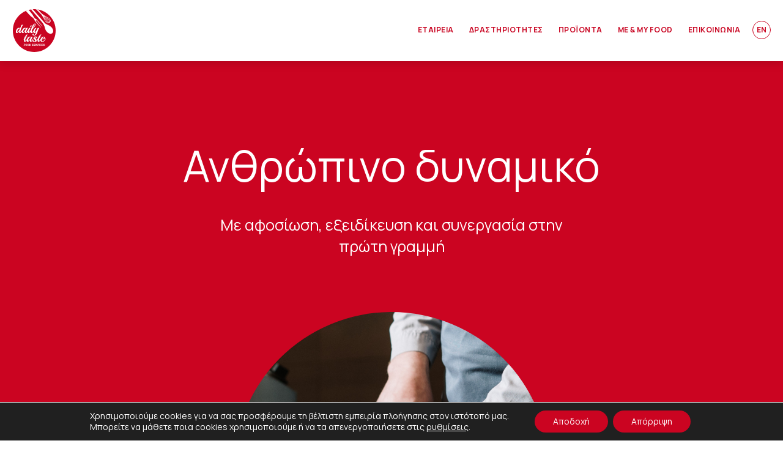

--- FILE ---
content_type: text/html; charset=UTF-8
request_url: https://www.daily-taste.gr/company/people/
body_size: 19071
content:
<!DOCTYPE html> <html lang="el" class="js wp-singular page-template page-template-template-company page-template-template-company-php page page-id-10 page-child parent-pageid-6 wp-theme-vg-twig"> <head> <meta charset="UTF-8"> <meta http-equiv="X-UA-Compatible" content="IE=edge,chrome=1"> <meta name="viewport" content="width=device-width, initial-scale=1.0, maximum-scale=1, user-scalable=no"> <meta name="format-detection" content="telephone=no"> <meta id="token" name="token" content="b75f35cda4"> <meta name="google-site-verification" content="H-4vgednh6Eg-pElDPqR21lhlhWW3YfkooDM3p3gTz8"> <link rel="apple-touch-icon" sizes="180x180" href="/apple-touch-icon.png"> <link rel="icon" type="image/png" sizes="32x32" href="/favicon-32x32.png"> <link rel="icon" type="image/png" sizes="16x16" href="/favicon-16x16.png"> <link rel="manifest" href="/site.webmanifest"> <meta name='robots' content='index, follow, max-image-preview:large, max-snippet:-1, max-video-preview:-1' /> <link rel="alternate" hreflang="en" href="https://www.daily-taste.gr/en/company/people/" /> <link rel="alternate" hreflang="el" href="https://www.daily-taste.gr/company/people/" /> <link rel="alternate" hreflang="x-default" href="https://www.daily-taste.gr/company/people/" /> <title>Daily Taste Ανθρώπινο Δυναμικό | H επιτυχία ξεκινά απ’ τους ανθρώπους</title> <meta name="description" content="Η λειτουργία της Daily Taste βασίζεται σε μία ισχυρή εταιρική φιλοσοφία που οι 131 μόνιμοι εργαζόμενοι της ενστερνίζονται και κάνουν πράξη, κάθε μέρα." /> <link rel="canonical" href="https://www.daily-taste.gr/company/people/" /> <meta property="og:locale" content="el_GR" /> <meta property="og:type" content="article" /> <meta property="og:title" content="Daily Taste Ανθρώπινο Δυναμικό | H επιτυχία ξεκινά απ’ τους ανθρώπους" /> <meta property="og:description" content="Η λειτουργία της Daily Taste βασίζεται σε μία ισχυρή εταιρική φιλοσοφία που οι 131 μόνιμοι εργαζόμενοι της ενστερνίζονται και κάνουν πράξη, κάθε μέρα." /> <meta property="og:url" content="https://www.daily-taste.gr/company/people/" /> <meta property="og:site_name" content="Daily Taste" /> <meta property="article:modified_time" content="2024-02-15T14:48:10+00:00" /> <meta name="twitter:card" content="summary_large_image" /> <script type="application/ld+json" class="yoast-schema-graph">{"@context":"https://schema.org","@graph":[{"@type":"WebPage","@id":"https://www.daily-taste.gr/company/people/","url":"https://www.daily-taste.gr/company/people/","name":"Daily Taste Ανθρώπινο Δυναμικό | H επιτυχία ξεκινά απ’ τους ανθρώπους","isPartOf":{"@id":"https://www.daily-taste.gr/#website"},"datePublished":"2021-09-03T12:33:33+00:00","dateModified":"2024-02-15T14:48:10+00:00","description":"Η λειτουργία της Daily Taste βασίζεται σε μία ισχυρή εταιρική φιλοσοφία που οι 131 μόνιμοι εργαζόμενοι της ενστερνίζονται και κάνουν πράξη, κάθε μέρα.","breadcrumb":{"@id":"https://www.daily-taste.gr/company/people/#breadcrumb"},"inLanguage":"el","potentialAction":[{"@type":"ReadAction","target":["https://www.daily-taste.gr/company/people/"]}]},{"@type":"BreadcrumbList","@id":"https://www.daily-taste.gr/company/people/#breadcrumb","itemListElement":[{"@type":"ListItem","position":1,"name":"Αρχική","item":"https://www.daily-taste.gr/"},{"@type":"ListItem","position":2,"name":"Εταιρεία","item":"https://www.daily-taste.gr/company/"},{"@type":"ListItem","position":3,"name":"Ανθρώπινο Δυναμικό"}]},{"@type":"WebSite","@id":"https://www.daily-taste.gr/#website","url":"https://www.daily-taste.gr/","name":"Daily Taste","description":"","potentialAction":[{"@type":"SearchAction","target":{"@type":"EntryPoint","urlTemplate":"https://www.daily-taste.gr/?s={search_term_string}"},"query-input":{"@type":"PropertyValueSpecification","valueRequired":true,"valueName":"search_term_string"}}],"inLanguage":"el"}]}</script> <style id='wp-img-auto-sizes-contain-inline-css'> img:is([sizes=auto i],[sizes^="auto," i]){contain-intrinsic-size:3000px 1500px} </style> <style id='classic-theme-styles-inline-css'> /*! This file is auto-generated */ .wp-block-button__link{color:#fff;background-color:#32373c;border-radius:9999px;box-shadow:none;text-decoration:none;padding:calc(.667em + 2px) calc(1.333em + 2px);font-size:1.125em}.wp-block-file__button{background:#32373c;color:#fff;text-decoration:none} </style> <link rel='stylesheet' id='app-css' href='https://www.daily-taste.gr/wp-content/themes/vg-twig/build/app.css?ver=1.0.32' media='all' /> <link rel='stylesheet' id='moove_gdpr_frontend-css' href='https://www.daily-taste.gr/wp-content/plugins/gdpr-cookie-compliance/dist/styles/gdpr-main-nf.css?ver=5.0.9' media='all' /> <style id='moove_gdpr_frontend-inline-css'> #moove_gdpr_cookie_modal .moove-gdpr-modal-content .moove-gdpr-tab-main h3.tab-title, #moove_gdpr_cookie_modal .moove-gdpr-modal-content .moove-gdpr-tab-main span.tab-title, #moove_gdpr_cookie_modal .moove-gdpr-modal-content .moove-gdpr-modal-left-content #moove-gdpr-menu li a, #moove_gdpr_cookie_modal .moove-gdpr-modal-content .moove-gdpr-modal-left-content #moove-gdpr-menu li button, #moove_gdpr_cookie_modal .moove-gdpr-modal-content .moove-gdpr-modal-left-content .moove-gdpr-branding-cnt a, #moove_gdpr_cookie_modal .moove-gdpr-modal-content .moove-gdpr-modal-footer-content .moove-gdpr-button-holder a.mgbutton, #moove_gdpr_cookie_modal .moove-gdpr-modal-content .moove-gdpr-modal-footer-content .moove-gdpr-button-holder button.mgbutton, #moove_gdpr_cookie_modal .cookie-switch .cookie-slider:after, #moove_gdpr_cookie_modal .cookie-switch .slider:after, #moove_gdpr_cookie_modal .switch .cookie-slider:after, #moove_gdpr_cookie_modal .switch .slider:after, #moove_gdpr_cookie_info_bar .moove-gdpr-info-bar-container .moove-gdpr-info-bar-content p, #moove_gdpr_cookie_info_bar .moove-gdpr-info-bar-container .moove-gdpr-info-bar-content p a, #moove_gdpr_cookie_info_bar .moove-gdpr-info-bar-container .moove-gdpr-info-bar-content a.mgbutton, #moove_gdpr_cookie_info_bar .moove-gdpr-info-bar-container .moove-gdpr-info-bar-content button.mgbutton, #moove_gdpr_cookie_modal .moove-gdpr-modal-content .moove-gdpr-tab-main .moove-gdpr-tab-main-content h1, #moove_gdpr_cookie_modal .moove-gdpr-modal-content .moove-gdpr-tab-main .moove-gdpr-tab-main-content h2, #moove_gdpr_cookie_modal .moove-gdpr-modal-content .moove-gdpr-tab-main .moove-gdpr-tab-main-content h3, #moove_gdpr_cookie_modal .moove-gdpr-modal-content .moove-gdpr-tab-main .moove-gdpr-tab-main-content h4, #moove_gdpr_cookie_modal .moove-gdpr-modal-content .moove-gdpr-tab-main .moove-gdpr-tab-main-content h5, #moove_gdpr_cookie_modal .moove-gdpr-modal-content .moove-gdpr-tab-main .moove-gdpr-tab-main-content h6, #moove_gdpr_cookie_modal .moove-gdpr-modal-content.moove_gdpr_modal_theme_v2 .moove-gdpr-modal-title .tab-title, #moove_gdpr_cookie_modal .moove-gdpr-modal-content.moove_gdpr_modal_theme_v2 .moove-gdpr-tab-main h3.tab-title, #moove_gdpr_cookie_modal .moove-gdpr-modal-content.moove_gdpr_modal_theme_v2 .moove-gdpr-tab-main span.tab-title, #moove_gdpr_cookie_modal .moove-gdpr-modal-content.moove_gdpr_modal_theme_v2 .moove-gdpr-branding-cnt a { font-weight: inherit } #moove_gdpr_cookie_modal,#moove_gdpr_cookie_info_bar,.gdpr_cookie_settings_shortcode_content{font-family:inherit}#moove_gdpr_save_popup_settings_button{background-color:#373737;color:#fff}#moove_gdpr_save_popup_settings_button:hover{background-color:#000}#moove_gdpr_cookie_info_bar .moove-gdpr-info-bar-container .moove-gdpr-info-bar-content a.mgbutton,#moove_gdpr_cookie_info_bar .moove-gdpr-info-bar-container .moove-gdpr-info-bar-content button.mgbutton{background-color:#cb0421}#moove_gdpr_cookie_modal .moove-gdpr-modal-content .moove-gdpr-modal-footer-content .moove-gdpr-button-holder a.mgbutton,#moove_gdpr_cookie_modal .moove-gdpr-modal-content .moove-gdpr-modal-footer-content .moove-gdpr-button-holder button.mgbutton,.gdpr_cookie_settings_shortcode_content .gdpr-shr-button.button-green{background-color:#cb0421;border-color:#cb0421}#moove_gdpr_cookie_modal .moove-gdpr-modal-content .moove-gdpr-modal-footer-content .moove-gdpr-button-holder a.mgbutton:hover,#moove_gdpr_cookie_modal .moove-gdpr-modal-content .moove-gdpr-modal-footer-content .moove-gdpr-button-holder button.mgbutton:hover,.gdpr_cookie_settings_shortcode_content .gdpr-shr-button.button-green:hover{background-color:#fff;color:#cb0421}#moove_gdpr_cookie_modal .moove-gdpr-modal-content .moove-gdpr-modal-close i,#moove_gdpr_cookie_modal .moove-gdpr-modal-content .moove-gdpr-modal-close span.gdpr-icon{background-color:#cb0421;border:1px solid #cb0421}#moove_gdpr_cookie_info_bar span.moove-gdpr-infobar-allow-all.focus-g,#moove_gdpr_cookie_info_bar span.moove-gdpr-infobar-allow-all:focus,#moove_gdpr_cookie_info_bar button.moove-gdpr-infobar-allow-all.focus-g,#moove_gdpr_cookie_info_bar button.moove-gdpr-infobar-allow-all:focus,#moove_gdpr_cookie_info_bar span.moove-gdpr-infobar-reject-btn.focus-g,#moove_gdpr_cookie_info_bar span.moove-gdpr-infobar-reject-btn:focus,#moove_gdpr_cookie_info_bar button.moove-gdpr-infobar-reject-btn.focus-g,#moove_gdpr_cookie_info_bar button.moove-gdpr-infobar-reject-btn:focus,#moove_gdpr_cookie_info_bar span.change-settings-button.focus-g,#moove_gdpr_cookie_info_bar span.change-settings-button:focus,#moove_gdpr_cookie_info_bar button.change-settings-button.focus-g,#moove_gdpr_cookie_info_bar button.change-settings-button:focus{-webkit-box-shadow:0 0 1px 3px #cb0421;-moz-box-shadow:0 0 1px 3px #cb0421;box-shadow:0 0 1px 3px #cb0421}#moove_gdpr_cookie_modal .moove-gdpr-modal-content .moove-gdpr-modal-close i:hover,#moove_gdpr_cookie_modal .moove-gdpr-modal-content .moove-gdpr-modal-close span.gdpr-icon:hover,#moove_gdpr_cookie_info_bar span[data-href]>u.change-settings-button{color:#cb0421}#moove_gdpr_cookie_modal .moove-gdpr-modal-content .moove-gdpr-modal-left-content #moove-gdpr-menu li.menu-item-selected a span.gdpr-icon,#moove_gdpr_cookie_modal .moove-gdpr-modal-content .moove-gdpr-modal-left-content #moove-gdpr-menu li.menu-item-selected button span.gdpr-icon{color:inherit}#moove_gdpr_cookie_modal .moove-gdpr-modal-content .moove-gdpr-modal-left-content #moove-gdpr-menu li a span.gdpr-icon,#moove_gdpr_cookie_modal .moove-gdpr-modal-content .moove-gdpr-modal-left-content #moove-gdpr-menu li button span.gdpr-icon{color:inherit}#moove_gdpr_cookie_modal .gdpr-acc-link{line-height:0;font-size:0;color:transparent;position:absolute}#moove_gdpr_cookie_modal .moove-gdpr-modal-content .moove-gdpr-modal-close:hover i,#moove_gdpr_cookie_modal .moove-gdpr-modal-content .moove-gdpr-modal-left-content #moove-gdpr-menu li a,#moove_gdpr_cookie_modal .moove-gdpr-modal-content .moove-gdpr-modal-left-content #moove-gdpr-menu li button,#moove_gdpr_cookie_modal .moove-gdpr-modal-content .moove-gdpr-modal-left-content #moove-gdpr-menu li button i,#moove_gdpr_cookie_modal .moove-gdpr-modal-content .moove-gdpr-modal-left-content #moove-gdpr-menu li a i,#moove_gdpr_cookie_modal .moove-gdpr-modal-content .moove-gdpr-tab-main .moove-gdpr-tab-main-content a:hover,#moove_gdpr_cookie_info_bar.moove-gdpr-dark-scheme .moove-gdpr-info-bar-container .moove-gdpr-info-bar-content a.mgbutton:hover,#moove_gdpr_cookie_info_bar.moove-gdpr-dark-scheme .moove-gdpr-info-bar-container .moove-gdpr-info-bar-content button.mgbutton:hover,#moove_gdpr_cookie_info_bar.moove-gdpr-dark-scheme .moove-gdpr-info-bar-container .moove-gdpr-info-bar-content a:hover,#moove_gdpr_cookie_info_bar.moove-gdpr-dark-scheme .moove-gdpr-info-bar-container .moove-gdpr-info-bar-content button:hover,#moove_gdpr_cookie_info_bar.moove-gdpr-dark-scheme .moove-gdpr-info-bar-container .moove-gdpr-info-bar-content span.change-settings-button:hover,#moove_gdpr_cookie_info_bar.moove-gdpr-dark-scheme .moove-gdpr-info-bar-container .moove-gdpr-info-bar-content button.change-settings-button:hover,#moove_gdpr_cookie_info_bar.moove-gdpr-dark-scheme .moove-gdpr-info-bar-container .moove-gdpr-info-bar-content u.change-settings-button:hover,#moove_gdpr_cookie_info_bar span[data-href]>u.change-settings-button,#moove_gdpr_cookie_info_bar.moove-gdpr-dark-scheme .moove-gdpr-info-bar-container .moove-gdpr-info-bar-content a.mgbutton.focus-g,#moove_gdpr_cookie_info_bar.moove-gdpr-dark-scheme .moove-gdpr-info-bar-container .moove-gdpr-info-bar-content button.mgbutton.focus-g,#moove_gdpr_cookie_info_bar.moove-gdpr-dark-scheme .moove-gdpr-info-bar-container .moove-gdpr-info-bar-content a.focus-g,#moove_gdpr_cookie_info_bar.moove-gdpr-dark-scheme .moove-gdpr-info-bar-container .moove-gdpr-info-bar-content button.focus-g,#moove_gdpr_cookie_info_bar.moove-gdpr-dark-scheme .moove-gdpr-info-bar-container .moove-gdpr-info-bar-content a.mgbutton:focus,#moove_gdpr_cookie_info_bar.moove-gdpr-dark-scheme .moove-gdpr-info-bar-container .moove-gdpr-info-bar-content button.mgbutton:focus,#moove_gdpr_cookie_info_bar.moove-gdpr-dark-scheme .moove-gdpr-info-bar-container .moove-gdpr-info-bar-content a:focus,#moove_gdpr_cookie_info_bar.moove-gdpr-dark-scheme .moove-gdpr-info-bar-container .moove-gdpr-info-bar-content button:focus,#moove_gdpr_cookie_info_bar.moove-gdpr-dark-scheme .moove-gdpr-info-bar-container .moove-gdpr-info-bar-content span.change-settings-button.focus-g,span.change-settings-button:focus,button.change-settings-button.focus-g,button.change-settings-button:focus,#moove_gdpr_cookie_info_bar.moove-gdpr-dark-scheme .moove-gdpr-info-bar-container .moove-gdpr-info-bar-content u.change-settings-button.focus-g,#moove_gdpr_cookie_info_bar.moove-gdpr-dark-scheme .moove-gdpr-info-bar-container .moove-gdpr-info-bar-content u.change-settings-button:focus{color:#cb0421}#moove_gdpr_cookie_modal .moove-gdpr-branding.focus-g span,#moove_gdpr_cookie_modal .moove-gdpr-modal-content .moove-gdpr-tab-main a.focus-g,#moove_gdpr_cookie_modal .moove-gdpr-modal-content .moove-gdpr-tab-main .gdpr-cd-details-toggle.focus-g{color:#cb0421}#moove_gdpr_cookie_modal.gdpr_lightbox-hide{display:none}#moove_gdpr_cookie_info_bar.gdpr-full-screen-infobar .moove-gdpr-info-bar-container .moove-gdpr-info-bar-content .moove-gdpr-cookie-notice p a{color:#cb0421!important} </style> <link rel='stylesheet' id='gdpr_cc_addon_frontend-css' href='https://www.daily-taste.gr/wp-content/plugins/gdpr-cookie-compliance-addon/assets/css/gdpr_cc_addon.css?ver=3.5.8' media='all' /> <script src="https://www.daily-taste.gr/wp-includes/js/jquery/jquery.min.js?ver=3.7.1" id="jquery-core-js"></script> <script src="https://www.daily-taste.gr/wp-includes/js/jquery/jquery-migrate.min.js?ver=3.4.1" id="jquery-migrate-js"></script> <script id="jquery-remove-uppercase-accents-js-extra"> var rua = {"accents":[{"original":"\u0386\u0399","convert":"\u0391\u03aa"},{"original":"\u0386\u03a5","convert":"\u0391\u03ab"},{"original":"\u0388\u0399","convert":"\u0395\u03aa"},{"original":"\u038c\u0399","convert":"\u039f\u03aa"},{"original":"\u0388\u03a5","convert":"\u0395\u03ab"},{"original":"\u038c\u03a5","convert":"\u039f\u03ab"},{"original":"\u03ac\u03b9","convert":"\u03b1\u03ca"},{"original":"\u03ad\u03b9","convert":"\u03b5\u03ca"},{"original":"\u0386\u03c5","convert":"\u03b1\u03cb"},{"original":"\u03ac\u03c5","convert":"\u03b1\u03cb"},{"original":"\u03cc\u03b9","convert":"\u03bf\u03ca"},{"original":"\u0388\u03c5","convert":"\u03b5\u03cb"},{"original":"\u03ad\u03c5","convert":"\u03b5\u03cb"},{"original":"\u03cc\u03c5","convert":"\u03bf\u03cb"},{"original":"\u038c\u03c5","convert":"\u03bf\u03cb"},{"original":"\u0386","convert":"\u0391"},{"original":"\u03ac","convert":"\u03b1"},{"original":"\u0388","convert":"\u0395"},{"original":"\u03ad","convert":"\u03b5"},{"original":"\u0389","convert":"\u0397"},{"original":"\u03ae","convert":"\u03b7"},{"original":"\u038a","convert":"\u0399"},{"original":"\u03aa","convert":"\u0399"},{"original":"\u03af","convert":"\u03b9"},{"original":"\u0390","convert":"\u03ca"},{"original":"\u038c","convert":"\u039f"},{"original":"\u03cc","convert":"\u03bf"},{"original":"\u038e","convert":"\u03a5"},{"original":"\u03cd","convert":"\u03c5"},{"original":"\u03b0","convert":"\u03cb"},{"original":"\u038f","convert":"\u03a9"},{"original":"\u03ce","convert":"\u03c9"}],"selectors":"","selAction":""}; </script> <script src="https://www.daily-taste.gr/wp-content/plugins/remove-uppercase-accents/js/jquery.remove-uppercase-accents.js?ver=529236617c056ec0e4c454bc2ce1cd29" id="jquery-remove-uppercase-accents-js"></script> <link rel="https://api.w.org/" href="https://www.daily-taste.gr/wp-json/" /><link rel="alternate" title="JSON" type="application/json" href="https://www.daily-taste.gr/wp-json/wp/v2/pages/10" /><link rel='shortlink' href='https://www.daily-taste.gr/?p=10' /> <style id='global-styles-inline-css'> :root{--wp--preset--aspect-ratio--square: 1;--wp--preset--aspect-ratio--4-3: 4/3;--wp--preset--aspect-ratio--3-4: 3/4;--wp--preset--aspect-ratio--3-2: 3/2;--wp--preset--aspect-ratio--2-3: 2/3;--wp--preset--aspect-ratio--16-9: 16/9;--wp--preset--aspect-ratio--9-16: 9/16;--wp--preset--color--black: #000000;--wp--preset--color--cyan-bluish-gray: #abb8c3;--wp--preset--color--white: #ffffff;--wp--preset--color--pale-pink: #f78da7;--wp--preset--color--vivid-red: #cf2e2e;--wp--preset--color--luminous-vivid-orange: #ff6900;--wp--preset--color--luminous-vivid-amber: #fcb900;--wp--preset--color--light-green-cyan: #7bdcb5;--wp--preset--color--vivid-green-cyan: #00d084;--wp--preset--color--pale-cyan-blue: #8ed1fc;--wp--preset--color--vivid-cyan-blue: #0693e3;--wp--preset--color--vivid-purple: #9b51e0;--wp--preset--gradient--vivid-cyan-blue-to-vivid-purple: linear-gradient(135deg,rgb(6,147,227) 0%,rgb(155,81,224) 100%);--wp--preset--gradient--light-green-cyan-to-vivid-green-cyan: linear-gradient(135deg,rgb(122,220,180) 0%,rgb(0,208,130) 100%);--wp--preset--gradient--luminous-vivid-amber-to-luminous-vivid-orange: linear-gradient(135deg,rgb(252,185,0) 0%,rgb(255,105,0) 100%);--wp--preset--gradient--luminous-vivid-orange-to-vivid-red: linear-gradient(135deg,rgb(255,105,0) 0%,rgb(207,46,46) 100%);--wp--preset--gradient--very-light-gray-to-cyan-bluish-gray: linear-gradient(135deg,rgb(238,238,238) 0%,rgb(169,184,195) 100%);--wp--preset--gradient--cool-to-warm-spectrum: linear-gradient(135deg,rgb(74,234,220) 0%,rgb(151,120,209) 20%,rgb(207,42,186) 40%,rgb(238,44,130) 60%,rgb(251,105,98) 80%,rgb(254,248,76) 100%);--wp--preset--gradient--blush-light-purple: linear-gradient(135deg,rgb(255,206,236) 0%,rgb(152,150,240) 100%);--wp--preset--gradient--blush-bordeaux: linear-gradient(135deg,rgb(254,205,165) 0%,rgb(254,45,45) 50%,rgb(107,0,62) 100%);--wp--preset--gradient--luminous-dusk: linear-gradient(135deg,rgb(255,203,112) 0%,rgb(199,81,192) 50%,rgb(65,88,208) 100%);--wp--preset--gradient--pale-ocean: linear-gradient(135deg,rgb(255,245,203) 0%,rgb(182,227,212) 50%,rgb(51,167,181) 100%);--wp--preset--gradient--electric-grass: linear-gradient(135deg,rgb(202,248,128) 0%,rgb(113,206,126) 100%);--wp--preset--gradient--midnight: linear-gradient(135deg,rgb(2,3,129) 0%,rgb(40,116,252) 100%);--wp--preset--font-size--small: 13px;--wp--preset--font-size--medium: 20px;--wp--preset--font-size--large: 36px;--wp--preset--font-size--x-large: 42px;--wp--preset--spacing--20: 0.44rem;--wp--preset--spacing--30: 0.67rem;--wp--preset--spacing--40: 1rem;--wp--preset--spacing--50: 1.5rem;--wp--preset--spacing--60: 2.25rem;--wp--preset--spacing--70: 3.38rem;--wp--preset--spacing--80: 5.06rem;--wp--preset--shadow--natural: 6px 6px 9px rgba(0, 0, 0, 0.2);--wp--preset--shadow--deep: 12px 12px 50px rgba(0, 0, 0, 0.4);--wp--preset--shadow--sharp: 6px 6px 0px rgba(0, 0, 0, 0.2);--wp--preset--shadow--outlined: 6px 6px 0px -3px rgb(255, 255, 255), 6px 6px rgb(0, 0, 0);--wp--preset--shadow--crisp: 6px 6px 0px rgb(0, 0, 0);}:where(.is-layout-flex){gap: 0.5em;}:where(.is-layout-grid){gap: 0.5em;}body .is-layout-flex{display: flex;}.is-layout-flex{flex-wrap: wrap;align-items: center;}.is-layout-flex > :is(*, div){margin: 0;}body .is-layout-grid{display: grid;}.is-layout-grid > :is(*, div){margin: 0;}:where(.wp-block-columns.is-layout-flex){gap: 2em;}:where(.wp-block-columns.is-layout-grid){gap: 2em;}:where(.wp-block-post-template.is-layout-flex){gap: 1.25em;}:where(.wp-block-post-template.is-layout-grid){gap: 1.25em;}.has-black-color{color: var(--wp--preset--color--black) !important;}.has-cyan-bluish-gray-color{color: var(--wp--preset--color--cyan-bluish-gray) !important;}.has-white-color{color: var(--wp--preset--color--white) !important;}.has-pale-pink-color{color: var(--wp--preset--color--pale-pink) !important;}.has-vivid-red-color{color: var(--wp--preset--color--vivid-red) !important;}.has-luminous-vivid-orange-color{color: var(--wp--preset--color--luminous-vivid-orange) !important;}.has-luminous-vivid-amber-color{color: var(--wp--preset--color--luminous-vivid-amber) !important;}.has-light-green-cyan-color{color: var(--wp--preset--color--light-green-cyan) !important;}.has-vivid-green-cyan-color{color: var(--wp--preset--color--vivid-green-cyan) !important;}.has-pale-cyan-blue-color{color: var(--wp--preset--color--pale-cyan-blue) !important;}.has-vivid-cyan-blue-color{color: var(--wp--preset--color--vivid-cyan-blue) !important;}.has-vivid-purple-color{color: var(--wp--preset--color--vivid-purple) !important;}.has-black-background-color{background-color: var(--wp--preset--color--black) !important;}.has-cyan-bluish-gray-background-color{background-color: var(--wp--preset--color--cyan-bluish-gray) !important;}.has-white-background-color{background-color: var(--wp--preset--color--white) !important;}.has-pale-pink-background-color{background-color: var(--wp--preset--color--pale-pink) !important;}.has-vivid-red-background-color{background-color: var(--wp--preset--color--vivid-red) !important;}.has-luminous-vivid-orange-background-color{background-color: var(--wp--preset--color--luminous-vivid-orange) !important;}.has-luminous-vivid-amber-background-color{background-color: var(--wp--preset--color--luminous-vivid-amber) !important;}.has-light-green-cyan-background-color{background-color: var(--wp--preset--color--light-green-cyan) !important;}.has-vivid-green-cyan-background-color{background-color: var(--wp--preset--color--vivid-green-cyan) !important;}.has-pale-cyan-blue-background-color{background-color: var(--wp--preset--color--pale-cyan-blue) !important;}.has-vivid-cyan-blue-background-color{background-color: var(--wp--preset--color--vivid-cyan-blue) !important;}.has-vivid-purple-background-color{background-color: var(--wp--preset--color--vivid-purple) !important;}.has-black-border-color{border-color: var(--wp--preset--color--black) !important;}.has-cyan-bluish-gray-border-color{border-color: var(--wp--preset--color--cyan-bluish-gray) !important;}.has-white-border-color{border-color: var(--wp--preset--color--white) !important;}.has-pale-pink-border-color{border-color: var(--wp--preset--color--pale-pink) !important;}.has-vivid-red-border-color{border-color: var(--wp--preset--color--vivid-red) !important;}.has-luminous-vivid-orange-border-color{border-color: var(--wp--preset--color--luminous-vivid-orange) !important;}.has-luminous-vivid-amber-border-color{border-color: var(--wp--preset--color--luminous-vivid-amber) !important;}.has-light-green-cyan-border-color{border-color: var(--wp--preset--color--light-green-cyan) !important;}.has-vivid-green-cyan-border-color{border-color: var(--wp--preset--color--vivid-green-cyan) !important;}.has-pale-cyan-blue-border-color{border-color: var(--wp--preset--color--pale-cyan-blue) !important;}.has-vivid-cyan-blue-border-color{border-color: var(--wp--preset--color--vivid-cyan-blue) !important;}.has-vivid-purple-border-color{border-color: var(--wp--preset--color--vivid-purple) !important;}.has-vivid-cyan-blue-to-vivid-purple-gradient-background{background: var(--wp--preset--gradient--vivid-cyan-blue-to-vivid-purple) !important;}.has-light-green-cyan-to-vivid-green-cyan-gradient-background{background: var(--wp--preset--gradient--light-green-cyan-to-vivid-green-cyan) !important;}.has-luminous-vivid-amber-to-luminous-vivid-orange-gradient-background{background: var(--wp--preset--gradient--luminous-vivid-amber-to-luminous-vivid-orange) !important;}.has-luminous-vivid-orange-to-vivid-red-gradient-background{background: var(--wp--preset--gradient--luminous-vivid-orange-to-vivid-red) !important;}.has-very-light-gray-to-cyan-bluish-gray-gradient-background{background: var(--wp--preset--gradient--very-light-gray-to-cyan-bluish-gray) !important;}.has-cool-to-warm-spectrum-gradient-background{background: var(--wp--preset--gradient--cool-to-warm-spectrum) !important;}.has-blush-light-purple-gradient-background{background: var(--wp--preset--gradient--blush-light-purple) !important;}.has-blush-bordeaux-gradient-background{background: var(--wp--preset--gradient--blush-bordeaux) !important;}.has-luminous-dusk-gradient-background{background: var(--wp--preset--gradient--luminous-dusk) !important;}.has-pale-ocean-gradient-background{background: var(--wp--preset--gradient--pale-ocean) !important;}.has-electric-grass-gradient-background{background: var(--wp--preset--gradient--electric-grass) !important;}.has-midnight-gradient-background{background: var(--wp--preset--gradient--midnight) !important;}.has-small-font-size{font-size: var(--wp--preset--font-size--small) !important;}.has-medium-font-size{font-size: var(--wp--preset--font-size--medium) !important;}.has-large-font-size{font-size: var(--wp--preset--font-size--large) !important;}.has-x-large-font-size{font-size: var(--wp--preset--font-size--x-large) !important;} </style> </head> <body> <div id="app"> <header id="header"> <div class="header__logo"> <a href="https://www.daily-taste.gr" title="Daily Taste" rel="home"> <svg xmlns="http://www.w3.org/2000/svg" x="0px" y="0px" width="72px" height="72px" viewBox="0 0 72 72" enable-background="new 0 0 72 72" xml:space="preserve"> <g class="logo-back"> <path d="M71,36c0,19.331-15.67,35-35.002,35C16.67,71,1,55.331,1,36C1,16.67,16.67,1,35.998,1 C55.33,1,71,16.67,71,36"/> </g> <g class="logo-front"> <path d="M48.32,10.555l-0.188,0.187l0.636,0.64c0.422,0.709,2.727,4.577,3.488,5.915 c0.161,0.284,0.331,0.635,0.528,1.042c0.784,1.623,1.971,4.08,4.313,5.241c2.702,1.339,4.02-0.521,4.289-0.968 c0.45-0.261,2.327-1.555,1.024-4.273c-1.132-2.359-3.57-3.579-5.185-4.386c-0.404-0.202-0.752-0.376-1.033-0.541 c-1.311-0.77-5.057-3.07-5.834-3.549L49.7,9.195l-0.188,0.184c0,0-4.587-4.698-7.779-7.988c-0.94-0.155-1.896-0.276-2.861-0.355 C41.861,4.021,48.32,10.555,48.32,10.555 M57.371,23.023c-2.15-1.066-3.232-3.312-4.027-4.953 c-0.201-0.416-0.375-0.776-0.547-1.077c-0.39-0.681-1.171-2.009-1.904-3.246c0.158,0.231,0.332,0.481,0.512,0.743 c1.656,2.415,4.162,6.067,5.748,7.531c1.211,1.118,2.3,1.179,3.06,0.982C59.659,23.411,58.742,23.702,57.371,23.023 M60.943,21.72 l-9.282-9.407c0.345,0.247,0.759,0.539,1.226,0.869c2.371,1.675,5.955,4.204,7.35,5.755C61.316,20.14,61.188,21.142,60.943,21.72 M55.883,13.946c0.301,0.176,0.658,0.354,1.072,0.562c1.629,0.815,3.857,1.93,4.896,4.093c0.75,1.565,0.26,2.531-0.229,3.042 c0.219-0.759,0.198-1.868-0.929-3.118c-1.44-1.604-5.061-4.157-7.452-5.85c-0.818-0.577-1.523-1.074-1.915-1.377l-0.758-0.58 C51.889,11.525,54.768,13.29,55.883,13.946 M60.559,22.214c-0.523,0.288-1.629,0.606-2.988-0.649 c-1.53-1.415-4.014-5.031-5.653-7.423c-0.595-0.865-1.063-1.547-1.367-1.956l-0.36-0.482L60.559,22.214z"/> <path d="M31.23,13.228c0,0,2.244,1.381,3.875,3.25c1.631,1.869,0.939,2.222,1.945,3.604 c1.007,1.38,10.214,11.717,10.214,11.717s-0.705-1.892-2.888-4.456c-2.187-2.563-5.789-6.64-5.817-7.301 c0,0-0.009-0.347,0.315-0.629c0.325-0.282,0.668-0.228,0.668-0.228c0.651,0.12,4.196,4.248,6.437,6.761 c2.239,2.514,4.018,3.469,4.018,3.469S41.02,18.884,39.787,17.699c-1.232-1.186-1.676-0.556-3.305-2.423 c-1.627-1.872-2.688-4.285-2.688-4.285c-0.326-0.852-4.031-5.4-6.932-8.887c-1.635,0.438-3.221,0.991-4.752,1.65 C25.197,7.159,30.311,12.724,31.23,13.228"/> <path d="M50.996,25.375c0.818,1.316,1.441,3.084,2.035,4.811c0.369,2.149,1.164,4.514,2.349,6.265 c3.243,4.789,7.722,5.844,10.161,3.714c2.436-2.131,1.814-6.992-2.365-10.473c-1.879-1.561-4.293-2.94-6.412-3.639 c-2.219-1.15-3.406-2.32-3.406-2.32C52.102,22.366,36.803,4.759,36.133,4.029C35.908,3.785,34.836,2.555,33.483,1 c-0.993,0.07-1.972,0.179-2.94,0.328c4.715,5.335,10.621,12.037,11.639,13.258C43.887,16.627,49.564,23.078,50.996,25.375"/> <path d="M21.025,36.741c-0.104,0.5-0.156,1.008-0.156,1.516c0,1.214,0.418,1.829,1.24,1.829 c0.906,0,1.939-0.813,3.135-2.47c-0.021,0.251-0.038,0.499-0.038,0.741c0,1.43,0.696,1.729,1.28,1.729 c0.465,0,0.98-0.223,1.533-0.661c0.536-0.426,1.02-0.932,1.439-1.503c0.128-0.173,0.262-0.361,0.398-0.563 c-0.074,0.406-0.109,0.754-0.109,1.039c0,1.396,0.697,1.688,1.279,1.688c1.025,0,2.035-0.535,2.994-1.593 c0.191-0.214,0.41-0.498,0.65-0.841c-0.027,0.211-0.045,0.402-0.049,0.57c-0.006,0.594,0.109,1.053,0.345,1.369 c0.243,0.327,0.571,0.493,0.976,0.493c0.372,0,0.701-0.044,0.977-0.128c0.287-0.088,0.664-0.332,1.151-0.75 c0.336-0.288,0.722-0.684,1.146-1.178l-0.866,2.314c-0.723,1.899-1.609,2.862-2.64,2.862c-0.254,0-0.453-0.065-0.612-0.201 c-0.152-0.129-0.226-0.297-0.226-0.517c0-0.418,0.09-0.661,0.27-0.723l0.154-0.05l-0.074-0.146 c-0.078-0.156-0.209-0.299-0.392-0.42c-0.187-0.123-0.413-0.187-0.679-0.187c-0.281,0-0.531,0.14-0.742,0.41 c-0.201,0.263-0.305,0.56-0.305,0.892c0,0.621,0.268,1.084,0.799,1.373c0.498,0.276,1.107,0.416,1.807,0.416 c0.697,0,1.396-0.174,2.078-0.515s1.258-0.804,1.715-1.372c0.455-0.564,0.86-1.34,1.203-2.297c0.121-0.309,0.278-0.747,0.479-1.339 c0.19-0.558,0.321-0.935,0.377-1.087c0.055-0.149,0.205-0.574,0.449-1.274c0.242-0.698,0.543-1.479,0.893-2.324 c0.422-0.986,0.834-1.608,1.229-1.848l0.42-0.259h-1.33c-0.347,0-0.727,0.042-1.129,0.124c-0.143,0.033-0.281,0.104-0.416,0.211 c-0.115,0.097-0.209,0.177-0.277,0.238c-0.08,0.075-0.168,0.199-0.264,0.386c-0.09,0.169-0.156,0.306-0.199,0.406 c-0.041,0.097-0.112,0.274-0.217,0.533c-0.101,0.259-0.178,0.455-0.232,0.589c-0.398,0.96-0.983,1.936-1.729,2.9 c-0.729,0.938-1.323,1.413-1.764,1.413c-0.063,0-0.246,0-0.246-0.556c0-0.846,0.285-1.899,0.851-3.137 c0.565-1.239,1.127-2.107,1.672-2.586c0.11-0.112,0.164-0.208,0.164-0.303c0-0.13-0.092-0.219-0.223-0.219 c-0.732,0-1.322,0.092-1.756,0.273c-0.438,0.188-0.861,0.604-1.263,1.236c-0.293,0.466-0.572,1.061-0.828,1.774 c-0.176,0.291-0.387,0.629-0.627,1.019l-0.012,0.02c-0.248,0.404-0.471,0.733-0.654,0.976c-0.182,0.242-0.48,0.533-0.885,0.863 c-0.385,0.315-0.715,0.479-0.981,0.479c-0.099,0-0.306,0-0.306-0.479c-0.014-0.271,0.055-0.744,0.199-1.409 c0.147-0.668,0.303-1.246,0.465-1.715l0.314-0.904c0.795-0.759,1.703-1.774,2.695-3.014c1.006-1.259,1.764-2.398,2.256-3.395 c0.32-0.588,0.484-1.17,0.484-1.732c0-0.548-0.228-1.199-1.301-1.199c-0.813,0-1.576,0.414-2.265,1.228 c-0.34,0.397-0.654,0.792-0.934,1.171c-0.281,0.386-0.578,0.908-0.877,1.55c-0.301,0.639-0.539,1.152-0.715,1.538 c-0.18,0.39-0.385,0.924-0.637,1.632c-0.248,0.701-0.402,1.148-0.467,1.363c-0.223,0.62-0.416,1.196-0.589,1.729 c-0.044,0.067-0.096,0.151-0.163,0.26l-0.651,1.06c-0.249,0.402-0.476,0.737-0.675,0.996c-0.195,0.254-0.449,0.498-0.756,0.728 c-0.365,0.271-0.561,0.327-0.658,0.327c-0.076,0-0.25,0-0.25-0.45c0-0.375,0.111-0.872,0.328-1.479 c0.223-0.618,0.422-1.114,0.594-1.474c0.184-0.376,0.453-0.923,0.805-1.626c0.432-0.869,0.688-1.171,0.825-1.274l0.334-0.251 l-1.638-0.02h-0.002c-0.635,0-1.209,0.434-1.71,1.292c-0.501,0.886-0.892,1.743-1.173,2.568c-1.261,2.223-2.057,2.716-2.514,2.716 c-0.073,0-0.227,0-0.227-0.391c0-0.656,0.325-1.729,0.965-3.191c0.641-1.458,1.182-2.376,1.611-2.728l0.301-0.247l-1.608-0.02 h-0.003c-0.301,0-0.623,0.126-0.959,0.375c-0.238,0.175-0.432,0.376-0.582,0.598c-0.152-0.325-0.395-0.576-0.717-0.742 c-0.396-0.207-0.832-0.312-1.285-0.312c-0.955,0-1.841,0.359-2.637,1.065c-0.781,0.69-1.389,1.537-1.807,2.519 c-0.176,0.292-0.38,0.629-0.613,1.016c-0.248,0.41-0.449,0.716-0.596,0.916c-0.143,0.195-0.385,0.44-0.721,0.729 c-0.396,0.344-0.639,0.414-0.774,0.414c-0.138,0-0.206-0.173-0.206-0.515c0-0.726,0.277-1.928,0.826-3.567 c0.553-1.65,1.197-3.241,1.92-4.729c0.711-1.471,1.289-2.375,1.717-2.687l-0.102-0.249c-0.063,0.007-0.256,0.021-0.828,0.028 c-0.482,0.008-0.824,0.035-1.047,0.085c-0.24,0.055-0.449,0.19-0.618,0.405c-0.101,0.131-0.187,0.271-0.251,0.416 c-0.063,0.137-0.158,0.35-0.287,0.643c-0.129,0.293-0.396,0.935-0.794,1.907c-0.36,0.879-0.716,1.671-1.06,2.362 c-0.384-0.503-1.004-0.759-1.846-0.759c-0.934,0-1.812,0.359-2.607,1.065c-0.787,0.697-1.396,1.552-1.818,2.543 c-0.418,0.991-0.631,1.982-0.631,2.946c0,1.336,0.506,2.012,1.504,2.012c0.838,0,1.68-0.474,2.508-1.41 c0.563-0.641,1.088-1.366,1.566-2.172c-0.176,0.731-0.266,1.366-0.266,1.896c0,1.444,0.664,1.748,1.221,1.748 c0.453,0,0.953-0.224,1.492-0.663c0.521-0.424,0.976-0.891,1.348-1.389c0.117-0.16,0.23-0.313,0.336-0.463 c-0.01,0.147-0.016,0.295-0.016,0.44c0,1.335,0.506,2.013,1.504,2.013C18.367,40.023,19.645,38.949,21.025,36.741 M22.426,33.009 c-0.369,0.637-0.966,1.609-1.777,2.894c-0.373,0.584-0.797,1.1-1.262,1.529c-0.445,0.416-0.831,0.625-1.146,0.625 c-0.174,0-0.352-0.058-0.352-0.492c0-0.944,0.418-2.038,1.24-3.25c0.811-1.196,1.65-1.803,2.49-1.803 C22.042,32.511,22.299,32.67,22.426,33.009 M33.576,31.932c2.15-5.728,3.15-6.608,3.561-6.608h0.143c0.041,0,0.125,0,0.125,0.258 c0,0.167-0.096,0.585-0.557,1.619C36.242,28.45,35.141,30.039,33.576,31.932 M11.949,32.511c0.299,0,0.512,0.08,0.652,0.245 c-1.662,3.517-3.025,5.301-4.053,5.301c-0.174,0-0.35-0.058-0.35-0.492c0-0.588,0.184-1.284,0.546-2.068 c0.364-0.788,0.856-1.493,1.46-2.097C10.791,32.81,11.378,32.511,11.949,32.511"/> <path d="M29.939,30.181l0.123,0.047l0.055-0.12c0.098-0.225,0.268-0.448,0.506-0.666 c0.227-0.209,0.453-0.309,0.689-0.309h0.123l0.033-0.023c0.3-0.189,0.453-0.417,0.453-0.678c0-0.25-0.092-0.459-0.271-0.622 c-0.176-0.159-0.434-0.241-0.766-0.241c-0.338,0-0.686,0.199-1.041,0.586c-0.348,0.385-0.525,0.776-0.525,1.164 C29.318,29.728,29.535,30.025,29.939,30.181"/> <path d="M34.629,49.376c0-0.142,0-0.517-0.26-0.517c-0.129,0-0.213,0.121-0.268,0.218 c-1.48,2.815-2.391,3.407-2.889,3.407c-0.076,0-0.229,0-0.229-0.391c0-0.656,0.324-1.729,0.967-3.191 c0.641-1.459,1.18-2.379,1.609-2.729l0.303-0.246l-1.611-0.021H32.25c-0.301,0-0.623,0.126-0.957,0.374 c-0.238,0.175-0.434,0.376-0.583,0.599c-0.153-0.325-0.394-0.573-0.716-0.743c-0.4-0.205-0.832-0.31-1.288-0.31 c-0.952,0-1.84,0.356-2.636,1.063c-0.788,0.695-1.4,1.553-1.818,2.545c-0.014,0.028-0.024,0.063-0.037,0.094 c-0.139,0.219-0.318,0.507-0.557,0.888c-0.238,0.411-0.432,0.707-0.578,0.88c-0.607,0.775-1.133,1.168-1.561,1.168 c-0.096,0-0.35,0-0.35-0.634c0-0.731,0.525-2.41,1.564-4.991h1.656c0.151,0,0.313-0.1,0.492-0.302 c0.182-0.207,0.258-0.341,0.258-0.449v-0.06l-0.102-0.102h-1.9c0.779-1.756,1.488-2.861,2.105-3.289l-0.106-0.25 c-0.03,0.004-0.175,0.016-0.95,0.016c-1.064,0-2.066,1.152-3.066,3.523h-1.455c-0.109,0-0.213,0.086-0.35,0.285 c-0.123,0.182-0.176,0.299-0.176,0.393c0,0.16,0.1,0.232,0.2,0.232h1.156c-0.188,0.443-0.423,0.936-0.7,1.465 c-0.314,0.605-0.57,1.106-0.754,1.49c-0.195,0.402-0.289,0.693-0.289,0.885c0,0.098,0,0.395,0.221,0.395 c0.074,0,0.121-0.016,0.424-0.397c0.027-0.032,0.052-0.065,0.076-0.103c-0.207,0.771-0.314,1.477-0.314,2.111 c0,1.463,0.709,1.771,1.299,1.771c0.454,0,0.955-0.224,1.496-0.664c0.521-0.424,0.974-0.894,1.346-1.388 c0.119-0.159,0.229-0.313,0.336-0.459c-0.011,0.146-0.017,0.291-0.017,0.437c0,1.336,0.506,2.013,1.501,2.013 c1.23,0,2.508-1.076,3.889-3.285c-0.104,0.504-0.158,1.011-0.158,1.518c0,1.214,0.418,1.83,1.24,1.83c1.19,0,2.602-1.4,4.314-4.284 C34.555,49.919,34.629,49.652,34.629,49.376 M30.408,47.376c-0.367,0.636-0.949,1.582-1.778,2.894 c-0.372,0.584-0.796,1.1-1.259,1.529c-0.447,0.413-0.834,0.625-1.148,0.625c-0.172,0-0.35-0.059-0.35-0.492 c0-0.943,0.418-2.037,1.238-3.25c0.811-1.195,1.648-1.804,2.492-1.804C30.023,46.878,30.281,47.038,30.408,47.376"/> <path d="M54.467,48.759c-0.129,0-0.214,0.121-0.268,0.218c-0.537,1.02-1.023,1.811-1.441,2.352 c-0.419,0.537-0.93,1.029-1.521,1.46c-0.575,0.421-1.143,0.635-1.678,0.635c-0.881,0-1.307-0.515-1.307-1.571 c0-0.475,0.109-1.024,0.325-1.643c0.286,0.117,0.675,0.172,1.185,0.172c1,0,1.881-0.238,2.619-0.712 c0.76-0.487,1.145-1.144,1.145-1.951c0-0.487-0.2-0.909-0.598-1.255c-0.392-0.341-0.916-0.513-1.559-0.513 c-1.393,0-2.627,0.61-3.668,1.819c-0.516,0.598-0.904,1.226-1.166,1.881c-0.127,0.201-0.283,0.451-0.477,0.767 c-0.24,0.413-0.437,0.707-0.582,0.88c-0.605,0.775-1.134,1.168-1.56,1.168c-0.097,0-0.349,0-0.349-0.634 c0-0.731,0.524-2.41,1.562-4.991h1.658c0.151,0,0.312-0.1,0.491-0.302c0.181-0.205,0.257-0.341,0.257-0.449v-0.06l-0.101-0.102 h-1.9c0.779-1.756,1.486-2.861,2.105-3.289l-0.106-0.25c-0.027,0.004-0.177,0.018-0.951,0.018c-1.063,0-2.065,1.15-3.065,3.521 h-1.453c-0.11,0-0.211,0.082-0.351,0.285c-0.121,0.18-0.176,0.301-0.176,0.393c0,0.16,0.101,0.232,0.198,0.232h1.156 c-0.188,0.445-0.424,0.938-0.699,1.465c-0.166,0.318-0.313,0.606-0.442,0.865c-0.127,0.198-0.31,0.51-0.58,1.001 c-0.202,0.336-0.344,0.558-0.426,0.668c-0.524,0.802-1.035,1.416-1.521,1.841c0.012-0.021,0.024-0.044,0.039-0.066 c0.207-0.357,0.313-0.77,0.313-1.221c0-0.455-0.162-0.896-0.478-1.306c-0.309-0.397-0.649-0.715-1.016-0.94 c-0.34-0.209-0.66-0.469-0.949-0.771c-0.277-0.288-0.41-0.583-0.41-0.899c0-0.312,0.125-0.555,0.383-0.746 c0.266-0.197,0.541-0.297,0.82-0.297c0.287,0,0.506,0.045,0.652,0.133c0.127,0.076,0.188,0.186,0.188,0.338 c0,0.188-0.219,0.361-0.401,0.473c-0.382,0.23-0.533,0.391-0.533,0.546c0,0.483,0.283,0.751,0.801,0.751 c0.479,0,0.869-0.175,1.154-0.52c0.278-0.336,0.42-0.74,0.42-1.197c0-0.482-0.228-0.844-0.666-1.071 c-0.412-0.213-0.92-0.321-1.51-0.321c-0.941,0-1.695,0.248-2.242,0.738c-0.551,0.493-0.829,1.111-0.829,1.834 s0.296,1.37,0.878,1.924c0.23,0.219,0.462,0.437,0.692,0.65c0.221,0.209,0.41,0.452,0.564,0.725c0.15,0.26,0.227,0.569,0.227,0.918 c0,0.336-0.148,0.64-0.454,0.926c-0.31,0.291-0.66,0.433-1.076,0.433c-0.684,0-1-0.28-1-0.881c0-0.304,0.112-0.563,0.346-0.798 l0.064-0.063l-0.033-0.084c-0.082-0.21-0.281-0.455-0.771-0.455c-0.379,0-0.681,0.155-0.898,0.465 c-0.205,0.295-0.31,0.623-0.31,0.978c0,0.62,0.282,1.097,0.845,1.414c0.533,0.302,1.201,0.455,1.982,0.455 c1.34,0,2.454-0.347,3.303-1.028c0.738-0.59,1.557-1.594,2.438-2.986c0.014-0.016,0.023-0.031,0.039-0.049 c0.025-0.031,0.051-0.064,0.078-0.101c-0.211,0.769-0.314,1.476-0.314,2.11c0,1.463,0.705,1.77,1.299,1.77 c0.451,0,0.953-0.225,1.492-0.664c0.522-0.424,0.976-0.891,1.346-1.389c0.162-0.215,0.31-0.416,0.445-0.611 c0.019,0.908,0.299,1.6,0.84,2.051c0.556,0.463,1.285,0.694,2.179,0.694c0.888,0,1.782-0.324,2.659-0.964 c0.349-0.266,0.705-0.621,1.063-1.063c0.354-0.434,0.64-0.82,0.854-1.152c0.205-0.317,0.421-0.67,0.645-1.043 c0.232-0.393,0.346-0.726,0.346-1.019C54.727,49.148,54.727,48.759,54.467,48.759 M51.286,48.813 c-0.533,0.479-1.046,0.721-1.524,0.721c-0.422,0-0.635-0.092-0.635-0.27c0-0.367,0.313-0.869,0.938-1.49 c0.621-0.621,1.185-0.936,1.672-0.936c0.301,0,0.429,0.133,0.433,0.443C52.113,47.825,51.818,48.341,51.286,48.813"/> <polygon points="18.805,60.535 19.146,60.469 19.146,58.165 18.805,58.098 18.805,57.711 21.359,57.711 21.359,58.591 20.867,58.591 20.839,58.206 19.789,58.206 19.789,59.091 20.916,59.091 20.916,59.587 19.789,59.587 19.789,60.469 20.134,60.535 20.134,60.921 18.805,60.921 "/> <path d="M24.395,59.341c0,0.47-0.135,0.858-0.402,1.165c-0.27,0.307-0.621,0.463-1.059,0.463 c-0.432,0-0.781-0.156-1.05-0.463c-0.265-0.307-0.399-0.695-0.399-1.165v-0.049c0-0.468,0.134-0.856,0.399-1.165 c0.265-0.309,0.618-0.463,1.05-0.463c0.436,0,0.787,0.154,1.057,0.463s0.404,0.697,0.404,1.165V59.341z M23.754,59.287 c0-0.332-0.07-0.602-0.207-0.811c-0.139-0.207-0.342-0.311-0.613-0.311s-0.473,0.102-0.605,0.309 c-0.135,0.205-0.201,0.478-0.201,0.813v0.054c0,0.337,0.068,0.61,0.203,0.813c0.135,0.209,0.336,0.313,0.604,0.313 c0.273,0,0.479-0.104,0.615-0.313c0.137-0.203,0.205-0.479,0.205-0.813L23.754,59.287L23.754,59.287z"/> <path d="M27.541,59.341c0,0.47-0.133,0.858-0.402,1.165s-0.623,0.463-1.058,0.463c-0.433,0-0.782-0.156-1.05-0.463 c-0.266-0.307-0.399-0.695-0.399-1.165v-0.049c0-0.468,0.134-0.856,0.399-1.165c0.265-0.309,0.615-0.463,1.047-0.463 c0.438,0,0.79,0.154,1.061,0.463c0.269,0.309,0.402,0.697,0.402,1.165V59.341z M26.9,59.287c0-0.332-0.07-0.602-0.207-0.811 c-0.139-0.207-0.342-0.311-0.615-0.311c-0.268,0-0.471,0.102-0.604,0.309c-0.134,0.205-0.196,0.478-0.196,0.813v0.054 c0,0.337,0.065,0.61,0.199,0.813c0.135,0.209,0.336,0.313,0.604,0.313c0.273,0,0.478-0.104,0.612-0.313 c0.137-0.203,0.207-0.479,0.207-0.813V59.287z"/> <path d="M29.199,57.711c0.391,0,0.715,0.126,0.97,0.375c0.255,0.252,0.38,0.573,0.38,0.965v0.531 c0,0.395-0.125,0.716-0.38,0.965c-0.255,0.25-0.579,0.374-0.97,0.374h-1.445v-0.386l0.342-0.066v-2.304l-0.342-0.067v-0.387h0.342 H29.199z M28.74,58.206v2.222h0.426c0.23,0,0.41-0.078,0.543-0.234c0.129-0.154,0.195-0.358,0.195-0.61v-0.535 c0-0.248-0.066-0.45-0.195-0.606c-0.133-0.155-0.313-0.233-0.543-0.233H28.74V58.206z"/> <path d="M34.32,58.734h-0.482l-0.084-0.44c-0.055-0.032-0.137-0.065-0.246-0.092c-0.107-0.026-0.219-0.04-0.34-0.04 c-0.178,0-0.313,0.038-0.41,0.111c-0.096,0.074-0.145,0.17-0.145,0.287c0,0.109,0.051,0.197,0.15,0.27 c0.102,0.068,0.273,0.145,0.522,0.221c0.353,0.1,0.622,0.229,0.804,0.391c0.186,0.162,0.276,0.375,0.276,0.639 c0,0.273-0.108,0.492-0.325,0.648c-0.219,0.16-0.506,0.239-0.861,0.239c-0.254,0-0.484-0.04-0.689-0.122 c-0.205-0.082-0.375-0.191-0.512-0.334v-0.671h0.498l0.068,0.457c0.066,0.052,0.152,0.097,0.266,0.13 c0.109,0.034,0.234,0.053,0.369,0.053c0.178,0,0.311-0.037,0.402-0.107c0.092-0.072,0.139-0.168,0.139-0.289 c0-0.124-0.043-0.223-0.131-0.298c-0.088-0.075-0.241-0.146-0.461-0.212c-0.381-0.109-0.668-0.241-0.863-0.393 c-0.195-0.152-0.295-0.357-0.295-0.621c0-0.261,0.111-0.475,0.334-0.64c0.219-0.165,0.495-0.25,0.828-0.254 c0.248,0,0.473,0.037,0.676,0.112c0.203,0.074,0.374,0.176,0.512,0.298V58.734z"/> <polygon points="36.646,59.51 35.561,59.51 35.561,60.428 36.598,60.428 36.625,60.043 37.115,60.043 37.115,60.921 34.574,60.921 34.574,60.535 34.916,60.469 34.916,58.165 34.574,58.098 34.574,57.711 34.916,57.711 37.109,57.711 37.109,58.591 36.617,58.591 36.587,58.206 35.561,58.206 35.561,59.014 36.646,59.014 "/> <path d="M38.855,57.711c0.363,0,0.647,0.085,0.856,0.249c0.207,0.168,0.312,0.397,0.312,0.692 c0,0.16-0.043,0.302-0.131,0.42c-0.088,0.119-0.213,0.216-0.381,0.289c0.188,0.057,0.325,0.15,0.407,0.279 c0.084,0.129,0.125,0.291,0.125,0.482v0.163c0,0.071,0.015,0.126,0.042,0.165s0.073,0.063,0.141,0.068l0.078,0.012v0.389h-0.332 c-0.211,0-0.359-0.057-0.443-0.17c-0.086-0.113-0.127-0.26-0.127-0.439v-0.184c0-0.154-0.043-0.277-0.125-0.365 c-0.082-0.09-0.2-0.135-0.354-0.141h-0.525v0.848l0.346,0.065v0.386h-1.332v-0.386l0.342-0.065v-2.305l-0.342-0.066V57.71h0.342 L38.855,57.711L38.855,57.711z M38.398,59.126h0.445c0.18,0,0.313-0.037,0.402-0.112c0.091-0.078,0.134-0.188,0.134-0.332 c0-0.145-0.043-0.26-0.131-0.346c-0.09-0.087-0.222-0.13-0.396-0.13h-0.457v0.92H38.398z"/> <polygon points="41.398,58.098 41.152,58.143 41.723,60.066 41.76,60.243 41.773,60.243 41.813,60.072 42.383,58.143 42.141,58.098 42.141,57.711 43.313,57.711 43.313,58.098 43.045,58.134 42.1,60.921 41.438,60.921 40.488,58.134 40.227,58.098 40.227,57.711 41.398,57.711 "/> <polygon points="43.463,58.098 43.463,57.711 44.793,57.711 44.793,58.098 44.447,58.165 44.447,60.469 44.793,60.535 44.793,60.921 43.463,60.921 43.463,60.535 43.807,60.469 43.807,58.165 "/> <path d="M47.621,58.794h-0.479l-0.066-0.429c-0.061-0.063-0.143-0.111-0.238-0.149 c-0.096-0.036-0.211-0.056-0.34-0.056c-0.281,0-0.494,0.104-0.645,0.306c-0.15,0.201-0.228,0.466-0.228,0.793v0.111 c0,0.325,0.076,0.592,0.226,0.798c0.148,0.203,0.36,0.305,0.633,0.305c0.127,0,0.244-0.018,0.348-0.055 c0.107-0.036,0.188-0.086,0.244-0.148l0.066-0.429h0.479v0.636c-0.127,0.149-0.293,0.268-0.494,0.356s-0.426,0.135-0.672,0.135 c-0.432,0-0.785-0.149-1.061-0.448c-0.273-0.299-0.412-0.682-0.412-1.148v-0.107c0-0.466,0.137-0.849,0.41-1.147 c0.272-0.3,0.627-0.45,1.063-0.45c0.246,0,0.471,0.044,0.67,0.137c0.199,0.092,0.365,0.209,0.496,0.356V58.794L47.621,58.794z"/> <polygon points="49.943,59.51 48.855,59.51 48.855,60.428 49.893,60.428 49.922,60.043 50.411,60.043 50.411,60.921 47.871,60.921 47.871,60.535 48.213,60.469 48.213,58.165 47.871,58.098 47.871,57.711 48.213,57.711 50.406,57.711 50.406,58.591 49.914,58.591 49.884,58.206 48.855,58.206 48.855,59.014 49.943,59.014 "/> <path d="M53.148,58.734h-0.483l-0.083-0.44c-0.057-0.032-0.137-0.065-0.245-0.092 c-0.106-0.026-0.222-0.04-0.341-0.04c-0.178,0-0.313,0.038-0.409,0.111c-0.096,0.074-0.146,0.17-0.146,0.287 c0,0.109,0.051,0.197,0.15,0.27c0.102,0.068,0.276,0.145,0.521,0.221c0.357,0.1,0.623,0.229,0.809,0.391 c0.182,0.162,0.273,0.375,0.273,0.639c0,0.273-0.109,0.492-0.326,0.648c-0.219,0.16-0.506,0.239-0.861,0.239 c-0.254,0-0.482-0.04-0.688-0.122s-0.377-0.191-0.514-0.334v-0.671h0.498l0.068,0.457c0.064,0.052,0.152,0.097,0.266,0.13 c0.108,0.034,0.232,0.053,0.368,0.053c0.179,0,0.313-0.037,0.402-0.107c0.093-0.072,0.137-0.168,0.137-0.289 c0-0.124-0.043-0.223-0.129-0.298c-0.088-0.075-0.239-0.146-0.461-0.212c-0.381-0.109-0.668-0.241-0.863-0.393 c-0.196-0.152-0.293-0.357-0.293-0.621c0-0.261,0.109-0.475,0.33-0.64c0.222-0.165,0.497-0.25,0.834-0.254 c0.244,0,0.47,0.037,0.673,0.112c0.202,0.074,0.372,0.176,0.512,0.298V58.734L53.148,58.734z"/> </g> </svg> </a> </div> <div class="header__menu"> <ul> <li class=" menu-item menu-item-type-post_type menu-item-object-page current-page-ancestor current-menu-ancestor current-menu-parent current-page-parent current_page_parent current_page_ancestor menu-item-177 menu-item-has-children"> <a href="https://www.daily-taste.gr/company/" class="h6 uppercase"> <span>Εταιρεία</span> <span><svg xmlns="http://www.w3.org/2000/svg" x="0px" y="0px" width="24px" height="24px" viewBox="0 0 24 24" enable-background="new 0 0 24 24" xml:space="preserve"> <rect x="-2.999" y="11.501" transform="matrix(0.7071 0.7071 -0.7071 0.7071 12.001 -4.9711)" fill="#FFFFFF" width="30" height="1"/> <rect x="11.501" y="-3" transform="matrix(0.7071 0.7071 -0.7071 0.7071 12.0006 -4.9711)" fill="#FFFFFF" width="1" height="30"/> </svg> </span> </a> <ul> <li class=" menu-item menu-item-type-post_type menu-item-object-page menu-item-178"> <a href="https://www.daily-taste.gr/company/about/" > <span class="h4">Αντικείμενο</span> <span class="desc">Κάλυψη επισιτιστικών αναγκών σε μεγάλες μονάδες &#038; επιχειρήσεις εστίασης</span> </a> </li> <li class=" menu-item menu-item-type-post_type menu-item-object-page menu-item-179"> <a href="https://www.daily-taste.gr/company/vision/" > <span class="h4">Αποστολή &#038; Όραμα</span> <span class="desc">Μία φιλοσοφία ποιότητας και νοστιμιάς</span> </a> </li> <li class=" menu-item menu-item-type-post_type menu-item-object-page menu-item-180"> <a href="https://www.daily-taste.gr/company/facilities/" > <span class="h4">Υποδομή</span> <span class="desc">Επένδυση στην ευελιξία &#038; στην υψηλή δυναμική παραγωγής</span> </a> </li> <li class=" menu-item menu-item-type-post_type menu-item-object-page current-menu-item page_item page-item-10 current_page_item menu-item-181"> <a href="https://www.daily-taste.gr/company/people/" > <span class="h4">Ανθρώπινο Δυναμικό</span> <span class="desc">Με αφοσίωση, εξειδίκευση &#038; συνεργασία στην πρώτη γραμμή</span> </a> </li> <li class=" menu-item menu-item-type-post_type menu-item-object-page menu-item-1232"> <a href="https://www.daily-taste.gr/careers/" > <span class="h4">Ευκαιρίες Καριέρας</span> <span class="desc">Σταδιοδρομήστε με ασφάλεια, δυνατότητες ανάπτυξης, αίσθημα περηφάνιας και χαράς</span> </a> </li> <li class=" menu-item menu-item-type-post_type menu-item-object-page menu-item-182"> <a href="https://www.daily-taste.gr/company/quality/" > <span class="h4">Διασφάλιση Ποιότητας</span> <span class="desc">Η δέσμευση στην ποιότητα επαληθεύεται, η αξία πιστοποιείται</span> </a> </li> </ul> </li> <li class=" menu-item menu-item-type-post_type menu-item-object-page menu-item-183 menu-item-has-children"> <a href="https://www.daily-taste.gr/services/" class="h6 uppercase"> <span>Δραστηριότητες</span> <span><svg xmlns="http://www.w3.org/2000/svg" x="0px" y="0px" width="24px" height="24px" viewBox="0 0 24 24" enable-background="new 0 0 24 24" xml:space="preserve"> <rect x="-2.999" y="11.501" transform="matrix(0.7071 0.7071 -0.7071 0.7071 12.001 -4.9711)" fill="#FFFFFF" width="30" height="1"/> <rect x="11.501" y="-3" transform="matrix(0.7071 0.7071 -0.7071 0.7071 12.0006 -4.9711)" fill="#FFFFFF" width="1" height="30"/> </svg> </span> </a> <ul> <li class=" menu-item menu-item-type-post_type menu-item-object-page menu-item-185"> <a href="https://www.daily-taste.gr/services/production/" > <span class="h4">Παραγωγή &#038; διάθεση <br> έτοιμου φαγητού</span> <span class="desc">Το έτοιμο φαγητό στα καλύτερά του</span> </a> </li> <li class=" menu-item menu-item-type-post_type menu-item-object-page menu-item-184"> <a href="https://www.daily-taste.gr/services/contract-catering/" > <span class="h4">Εταιρική εστίαση</span> <span class="desc">Έτοιμα γεύματα και υπηρεσίες εταιρικής εστίασης</span> </a> </li> <li class="view-all menu-item menu-item-type-post_type menu-item-object-page menu-item-194"> <a href="https://www.daily-taste.gr/services/" > <span class="h4">Προβολή Όλων</span> <span class="desc"></span> </a> </li> </ul> </li> <li class=" menu-item menu-item-type-post_type menu-item-object-page menu-item-186 menu-item-has-children"> <a href="https://www.daily-taste.gr/products/" class="h6 uppercase"> <span>Προϊόντα</span> <span><svg xmlns="http://www.w3.org/2000/svg" x="0px" y="0px" width="24px" height="24px" viewBox="0 0 24 24" enable-background="new 0 0 24 24" xml:space="preserve"> <rect x="-2.999" y="11.501" transform="matrix(0.7071 0.7071 -0.7071 0.7071 12.001 -4.9711)" fill="#FFFFFF" width="30" height="1"/> <rect x="11.501" y="-3" transform="matrix(0.7071 0.7071 -0.7071 0.7071 12.0006 -4.9711)" fill="#FFFFFF" width="1" height="30"/> </svg> </span> </a> <ul> <li class="has-submenu menu-item menu-item-type-custom menu-item-object-custom menu-item-1288 menu-item-has-children"> <a href="#!" style="pointer-events:none;"> <span class="h4">Σαλάτες</span> </a> <div class="sub"> <a href="https://www.daily-taste.gr/products/salads/">Pasta Salads</a> <br> <a href="https://www.daily-taste.gr/products/freskes-daily-salads/">Φρέσκες Daily Salads</a> </div> </li> <li class=" menu-item menu-item-type-post_type menu-item-object-page menu-item-188"> <a href="https://www.daily-taste.gr/products/meals/" > <span class="h4">Έτοιμα γεύματα</span> <span class="desc">Ποικιλία λαχταριστών παραδοσιακών και νέων πιάτων</span> </a> </li> <li class=" menu-item menu-item-type-post_type menu-item-object-page menu-item-189"> <a href="https://www.daily-taste.gr/products/sandwich/" > <span class="h4">Συσκευασμένα Σάντουιτς</span> <span class="desc">Το πιο δημοφιλές street food στην πιο νόστιμη εκδοχή του</span> </a> </li> <li class=" menu-item menu-item-type-post_type menu-item-object-page menu-item-190"> <a href="https://www.daily-taste.gr/products/dressings/" > <span class="h4">Ντρέσινγκς</span> <span class="desc"></span> </a> </li> <li class="view-all menu-item menu-item-type-post_type menu-item-object-page menu-item-195"> <a href="https://www.daily-taste.gr/products/" > <span class="h4">Προβολή Όλων</span> <span class="desc"></span> </a> </li> </ul> </li> <li class=" menu-item menu-item-type-custom menu-item-object-custom menu-item-1154"> <a href="https://www.meandmyfood.gr/" class="h6 uppercase"> <span>ME & MY FOOD</span> <span><svg xmlns="http://www.w3.org/2000/svg" x="0px" y="0px" width="24px" height="24px" viewBox="0 0 24 24" enable-background="new 0 0 24 24" xml:space="preserve"> <rect x="-2.999" y="11.501" transform="matrix(0.7071 0.7071 -0.7071 0.7071 12.001 -4.9711)" fill="#FFFFFF" width="30" height="1"/> <rect x="11.501" y="-3" transform="matrix(0.7071 0.7071 -0.7071 0.7071 12.0006 -4.9711)" fill="#FFFFFF" width="1" height="30"/> </svg> </span> </a> </li> <li class=" menu-item menu-item-type-post_type menu-item-object-page menu-item-191"> <a href="https://www.daily-taste.gr/contact/" class="h6 uppercase"> <span>Επικοινωνία</span> <span><svg xmlns="http://www.w3.org/2000/svg" x="0px" y="0px" width="24px" height="24px" viewBox="0 0 24 24" enable-background="new 0 0 24 24" xml:space="preserve"> <rect x="-2.999" y="11.501" transform="matrix(0.7071 0.7071 -0.7071 0.7071 12.001 -4.9711)" fill="#FFFFFF" width="30" height="1"/> <rect x="11.501" y="-3" transform="matrix(0.7071 0.7071 -0.7071 0.7071 12.0006 -4.9711)" fill="#FFFFFF" width="1" height="30"/> </svg> </span> </a> </li> </ul> </div> <div class="header__lang"><a href="https://www.daily-taste.gr/en/company/people/" class="h6">EN</a></div> <div class="header__link"> <span></span> </div> <div class="header__mobi"> <ul class="ul-mobile-1"> <li class=" menu-item menu-item-type-post_type menu-item-object-page current-page-ancestor current-menu-ancestor current-menu-parent current-page-parent current_page_parent current_page_ancestor menu-item-177 menu-item-has-children"> <a href="https://www.daily-taste.gr/company/" class="uppercase">Εταιρεία</a> <ul class="ul-mobile-2"> <li class="back back-1 strong">BACK</li> <li class=" menu-item menu-item-type-post_type menu-item-object-page menu-item-178"> <a href="https://www.daily-taste.gr/company/about/">Αντικείμενο</a> </li> <li class=" menu-item menu-item-type-post_type menu-item-object-page menu-item-179"> <a href="https://www.daily-taste.gr/company/vision/">Αποστολή &#038; Όραμα</a> </li> <li class=" menu-item menu-item-type-post_type menu-item-object-page menu-item-180"> <a href="https://www.daily-taste.gr/company/facilities/">Υποδομή</a> </li> <li class=" menu-item menu-item-type-post_type menu-item-object-page current-menu-item page_item page-item-10 current_page_item menu-item-181"> <a href="https://www.daily-taste.gr/company/people/">Ανθρώπινο Δυναμικό</a> </li> <li class=" menu-item menu-item-type-post_type menu-item-object-page menu-item-1232"> <a href="https://www.daily-taste.gr/careers/">Ευκαιρίες Καριέρας</a> </li> <li class=" menu-item menu-item-type-post_type menu-item-object-page menu-item-182"> <a href="https://www.daily-taste.gr/company/quality/">Διασφάλιση Ποιότητας</a> </li> </ul> </li> <li class=" menu-item menu-item-type-post_type menu-item-object-page menu-item-183 menu-item-has-children"> <a href="https://www.daily-taste.gr/services/" class="uppercase">Δραστηριότητες</a> <ul class="ul-mobile-2"> <li class="back back-1 strong">BACK</li> <li class=" menu-item menu-item-type-post_type menu-item-object-page menu-item-185"> <a href="https://www.daily-taste.gr/services/production/">Παραγωγή &#038; διάθεση <br> έτοιμου φαγητού</a> </li> <li class=" menu-item menu-item-type-post_type menu-item-object-page menu-item-184"> <a href="https://www.daily-taste.gr/services/contract-catering/">Εταιρική εστίαση</a> </li> <li class="view-all menu-item menu-item-type-post_type menu-item-object-page menu-item-194"> <a href="https://www.daily-taste.gr/services/">Προβολή Όλων</a> </li> </ul> </li> <li class=" menu-item menu-item-type-post_type menu-item-object-page menu-item-186 menu-item-has-children"> <a href="https://www.daily-taste.gr/products/" class="uppercase">Προϊόντα</a> <ul class="ul-mobile-2"> <li class="back back-1 strong">BACK</li> <li class="has-submenu menu-item menu-item-type-custom menu-item-object-custom menu-item-1288 menu-item-has-children"> <a href="#!">Σαλάτες</a> <ul class="ul-mobile-3"> <li class="back back-2">BACK</li> <li class=" menu-item menu-item-type-post_type menu-item-object-page menu-item-187"> <a href="https://www.daily-taste.gr/products/salads/">Pasta Salads</a> </li> <li class=" menu-item menu-item-type-post_type menu-item-object-page menu-item-1289"> <a href="https://www.daily-taste.gr/products/freskes-daily-salads/">Φρέσκες Daily Salads</a> </li> </ul> </li> <li class=" menu-item menu-item-type-post_type menu-item-object-page menu-item-188"> <a href="https://www.daily-taste.gr/products/meals/">Έτοιμα γεύματα</a> </li> <li class=" menu-item menu-item-type-post_type menu-item-object-page menu-item-189"> <a href="https://www.daily-taste.gr/products/sandwich/">Συσκευασμένα Σάντουιτς</a> </li> <li class=" menu-item menu-item-type-post_type menu-item-object-page menu-item-190"> <a href="https://www.daily-taste.gr/products/dressings/">Ντρέσινγκς</a> </li> <li class="view-all menu-item menu-item-type-post_type menu-item-object-page menu-item-195"> <a href="https://www.daily-taste.gr/products/">Προβολή Όλων</a> </li> </ul> </li> <li class=" menu-item menu-item-type-custom menu-item-object-custom menu-item-1154"> <a href="https://www.meandmyfood.gr/" class="uppercase">ME & MY FOOD</a> </li> <li class=" menu-item menu-item-type-post_type menu-item-object-page menu-item-191"> <a href="https://www.daily-taste.gr/contact/" class="uppercase">Επικοινωνία</a> </li> </ul> </div> </header> <div id="content"> <div class="page-about"> <div class="about__intro"> <div class="max-width"> <h1 class="h2 show-in-view delay-1">Ανθρώπινο δυναμικό</h1> <div class="h5 show-in-view delay-2">Με αφοσίωση, εξειδίκευση και συνεργασία στην πρώτη γραμμή</div> <img class="show-in-view delay-3" src="https://www.daily-taste.gr/wp-content/uploads/2021/11/anthropinodinamiko.jpg" alt="Daily Taste Quality Assurance intro image"> </div> </div> <div class="about__content"> <div class="content__upper"> <div class="max-width"> <div class="content__title h5 show-in-view delay-1">Η λειτουργία της Daily Taste βασίζεται σε μία ισχυρή εταιρική φιλοσοφία που οι 165 μόνιμοι εργαζόμενοι της ενστερνίζονται και κάνουν πράξη κάθε μέρα, με τις γνώσεις, την εμπειρία και το ήθος τους. </div> <div class="content__text show-in-view delay-2"><p>Είναι οι παρασκευαστές, οι πωλητές, οι οδηγοί, οι αποθηκάριοι, οι άνθρωποι της παραγωγής και της διοίκησης που φροντίζουν για την ποιότητα των παραγόμενων προϊόντων της Daily Taste και στέκονται καθημερινά δίπλα στις ανάγκες των πελατών της.</p> <p>Η προσαρμογή σε νέες ανάγκες και η εκπαίδευση του ανθρώπινου δυναμικού της εταιρείας σε νέα δεδομένα και προσαρμοσμένες συνθήκες εργασίας είναι τακτική και οργανώνεται σε όλα τα επίπεδα και για όλες τις θέσεις.</p> </div> </div> </div> <div class="content__lower"> <div class="page-moto marquee3k" data-speed="1.5"> <span class="h2">165 μόνιμοι εργαζόμενοι</span> </div> </div> </div> </div> </div> <footer id="footer"> <div class="footer__upper"> <div class="footer__top h6 show-in-view">BACK TO TOP</div> </div> <div class="footer__middle"> <div class="max-width"> <div class="show-in-view"> <a href="https://gr.linkedin.com/company/daily-taste-foodservices" target="_blank" title="LinkedIn"><svg xmlns="http://www.w3.org/2000/svg" x="0px" y="0px" width="20px" height="20px" viewBox="0 0 20 20" enable-background="new 0 0 20 20" xml:space="preserve"> <g> <path fill="#FFFFFF" d="M7.949,17C7.95,13.948,7.95,10.896,7.95,7.844c0.002-0.059,0-0.116,0-0.185h2.784v1.296 c0.043-0.05,0.064-0.065,0.076-0.086c0.492-0.815,1.236-1.263,2.154-1.403c0.708-0.11,1.41-0.051,2.089,0.193 c0.892,0.318,1.405,0.982,1.673,1.864c0.196,0.646,0.265,1.312,0.267,1.981C17.003,13.337,16.999,15.167,17,17h-2.898 c0-1.628,0.002-3.255-0.007-4.88c-0.002-0.304-0.032-0.608-0.079-0.909c-0.119-0.742-0.521-1.159-1.222-1.223 c-0.953-0.089-1.64,0.291-1.836,1.294c-0.074,0.368-0.101,0.749-0.104,1.126c-0.011,1.531-0.004,3.06-0.004,4.592H7.949z"/> <path fill="#FFFFFF" d="M3.221,17c0.003-0.064,0.011-0.127,0.011-0.189c0-2.984,0-5.966,0-8.952V7.663h2.904v0.18 c0,2.988,0,5.978,0,8.968c0,0.062,0.008,0.125,0.01,0.189H3.221z"/> <path fill="#FFFFFF" d="M3,4.479C3.011,4.438,3.022,4.4,3.032,4.359c0.163-0.838,0.967-1.44,1.807-1.351 c0.866,0.089,1.525,0.811,1.523,1.677c0,0.848-0.664,1.604-1.479,1.679C3.987,6.452,3.202,5.874,3.032,5.007 C3.023,4.966,3.011,4.928,3,4.886V4.479z"/> </g> </svg> </a> <a href="https://www.facebook.com/dailytastefoodservices/" target="_blank" title="Facebook"><svg xmlns="http://www.w3.org/2000/svg" x="0px" y="0px" width="20px" height="20px" viewBox="0 0 20 20" enable-background="new 0 0 20 20" xml:space="preserve"> <path fill="#FFFFFF" d="M6.5,7.629h1.499V6.223c0-0.62,0.018-1.575,0.485-2.168C8.975,3.427,9.65,3,10.812,3 C12.703,3,13.5,3.26,13.5,3.26l-0.374,2.144c0,0-0.625-0.175-1.209-0.175c-0.583,0-1.104,0.204-1.104,0.766v1.634h2.393 l-0.167,2.096h-2.226V17H7.999V9.725H6.5V7.629z"/> </svg> </a> <a href="https://www.youtube.com/watch?v=L0ylb2ZEz3E" target="_blank" title="YouTube"><?xml version="1.0" encoding="utf-8"?> <!DOCTYPE svg PUBLIC "-//W3C//DTD SVG 1.1//EN" "http://www.w3.org/Graphics/SVG/1.1/DTD/svg11.dtd"> <svg version="1.1" id="Layer_1" xmlns="http://www.w3.org/2000/svg" xmlns:xlink="http://www.w3.org/1999/xlink" x="0px" y="0px" width="20px" height="20px" viewBox="0 0 20 20" enable-background="new 0 0 20 20" xml:space="preserve"> <path fill="#FFFFFF" d="M13.107,10.007l-5.24,3.013V6.994L13.107,10.007z M18,12.799v-5.6c0,0,0-2.699-2.757-2.699H4.758 c0,0-2.758,0-2.758,2.699v5.6c0,0,0,2.701,2.758,2.701h10.485C15.243,15.5,18,15.5,18,12.799"/> </svg> </a> </div> <div class="h5 show-in-view"></div> </div> </div> <div class="footer__lower"> <div class="flex"> <div class="footer__copy h6">© 2026 DAILY TASTE. All Rights Reserved.</div> <div class="footer__made"> <a href="https://www.k2design.gr/" class="h6" target="blank">MADE BY K2</a> </div> <div class="footer__menu"> <ul> <li class=" menu-item menu-item-type-post_type menu-item-object-page menu-item-480"> <a href="https://www.daily-taste.gr/asfaleia-pliroforion/" class="h6 uppercase">Πολιτική Ασφάλειας Πληροφοριών</a> </li> <li class=" menu-item menu-item-type-post_type menu-item-object-page menu-item-174"> <a href="https://www.daily-taste.gr/terms/" class="h6 uppercase">Όροι Χρήσης</a> </li> <li class=" menu-item menu-item-type-post_type menu-item-object-page menu-item-privacy-policy menu-item-173"> <a href="https://www.daily-taste.gr/privacy-policy/" class="h6 uppercase">Πολιτική Απορρήτου</a> </li> <li class=" menu-item menu-item-type-post_type menu-item-object-page menu-item-218"> <a href="https://www.daily-taste.gr/company-policy/" class="h6 uppercase">Εταιρική Πολιτική</a> </li> </ul> </div> </div> </div> </footer> </div> <script type="speculationrules"> {"prefetch":[{"source":"document","where":{"and":[{"href_matches":"/*"},{"not":{"href_matches":["/wp-*.php","/wp-admin/*","/wp-content/uploads/*","/wp-content/*","/wp-content/plugins/*","/wp-content/themes/vg-twig/*","/*\\?(.+)"]}},{"not":{"selector_matches":"a[rel~=\"nofollow\"]"}},{"not":{"selector_matches":".no-prefetch, .no-prefetch a"}}]},"eagerness":"conservative"}]} </script> <aside id="moove_gdpr_cookie_info_bar" class="moove-gdpr-info-bar-hidden moove-gdpr-align-center moove-gdpr-dark-scheme gdpr_infobar_postion_bottom" aria-label="Cookie Banner για GDPR" style="display: none;"> <div class="moove-gdpr-info-bar-container"> <div class="moove-gdpr-info-bar-content"> <div class="moove-gdpr-cookie-notice"> <p>Χρησιμοποιούμε cookies για να σας προσφέρουμε τη βέλτιστη εμπειρία πλοήγησης στον ιστότοπό μας.</p> <p>Μπορείτε να μάθετε ποια cookies χρησιμοποιούμε ή να τα απενεργοποιήσετε στις <button aria-haspopup="true" data-href="#moove_gdpr_cookie_modal" class="change-settings-button">ρυθμίσεις</button>.</p> </div> <div class="moove-gdpr-button-holder"> <button class="mgbutton moove-gdpr-infobar-allow-all gdpr-fbo-0" aria-label="Αποδοχή" >Αποδοχή</button> <button class="mgbutton moove-gdpr-infobar-reject-btn gdpr-fbo-1 " aria-label="Απόρριψη">Απόρριψη</button> </div> </div> </div> </aside> <script src="https://www.daily-taste.gr/wp-content/themes/vg-twig/build/app.js?ver=1.0.32" id="app-js"></script> <script id="moove_gdpr_frontend-js-extra"> var moove_frontend_gdpr_scripts = {"ajaxurl":"https://www.daily-taste.gr/wp-admin/admin-ajax.php","post_id":"10","plugin_dir":"https://www.daily-taste.gr/wp-content/plugins/gdpr-cookie-compliance","show_icons":"all","is_page":"1","ajax_cookie_removal":"false","strict_init":"2","enabled_default":{"strict":1,"third_party":1,"advanced":0,"performance":0,"preference":0},"geo_location":"false","force_reload":"false","is_single":"","hide_save_btn":"false","current_user":"0","cookie_expiration":"365","script_delay":"2000","close_btn_action":"1","close_btn_rdr":"","scripts_defined":"{\"cache\":true,\"header\":\"\",\"body\":\"\",\"footer\":\"\",\"thirdparty\":{\"header\":\"\\t\\t\\t\\t\\t\\t\\t\\t\u003C!-- Google tag (gtag.js) - Google Analytics 4 --\u003E\\n\\t\\t\\t\\t\u003Cscript data-gdpr src=\\\"https:\\/\\/www.googletagmanager.com\\/gtag\\/js?id=G-5JBG3VHSPX\\\" data-type=\\\"gdpr-integration\\\"\u003E\u003C\\/script\u003E\\n\\t\\t\\t\\t\u003Cscript data-gdpr data-type=\\\"gdpr-integration\\\"\u003E\\n\\t\\t\\t\\t\\twindow.dataLayer = window.dataLayer || [];\\n\\t\\t\\t\\t\\tfunction gtag(){dataLayer.push(arguments);}\\n\\t\\t\\t\\t\\tgtag('js', new Date());\\n\\n\\t\\t\\t\\t\\tgtag('config', 'G-5JBG3VHSPX');\\n\\t\\t\\t\\t\u003C\\/script\u003E\\n\\t\\t\\t\\t\\t\\t\\t\\t\",\"body\":\"\",\"footer\":\"\"},\"strict\":{\"header\":\"\",\"body\":\"\",\"footer\":\"\"},\"advanced\":{\"header\":\"\",\"body\":\"\",\"footer\":\"\"}}","gdpr_scor":"true","wp_lang":"_el","wp_consent_api":"false","gdpr_nonce":"16760bff02","gdpr_consent_version":"1","gdpr_uvid":"d7847c78f56df7d1f3146fd2906af6bc","stats_enabled":"","gdpr_aos_hide":"false","consent_log_enabled":"","enable_on_scroll":"false"}; </script> <script src="https://www.daily-taste.gr/wp-content/plugins/gdpr-cookie-compliance/dist/scripts/main.js?ver=5.0.9" id="moove_gdpr_frontend-js"></script> <script id="moove_gdpr_frontend-js-after"> var gdpr_consent__strict = "true" var gdpr_consent__thirdparty = "true" var gdpr_consent__advanced = "false" var gdpr_consent__performance = "false" var gdpr_consent__preference = "false" var gdpr_consent__cookies = "strict|thirdparty" </script> <script src="https://www.daily-taste.gr/wp-content/plugins/gdpr-cookie-compliance-addon/assets/js/gdpr_cc_addon.js?ver=3.5.8" id="gdpr_cc_addon_frontend-js"></script> <dialog id="moove_gdpr_cookie_modal" class="gdpr_lightbox-hide" aria-modal="true" aria-label="Οθόνη ρυθμίσεων GDPR"> <div class="moove-gdpr-modal-content moove-clearfix logo-position-left moove_gdpr_modal_theme_v1"> <button class="moove-gdpr-modal-close" autofocus aria-label="Κλείσιμο Ρυθμίσεων Cookie GDPR"> <span class="gdpr-sr-only">Κλείσιμο Ρυθμίσεων Cookie GDPR</span> <span class="gdpr-icon moovegdpr-arrow-close"></span> </button> <div class="moove-gdpr-modal-left-content"> <div class="moove-gdpr-company-logo-holder"> <img src="https://www.daily-taste.gr/wp-content/themes/vg-twig/assets/img/logo.svg" alt="Daily Taste" class="img-responsive" /> </div> <ul id="moove-gdpr-menu"> <li class="menu-item-on menu-item-privacy_overview menu-item-selected"> <button data-href="#privacy_overview" class="moove-gdpr-tab-nav" aria-label="Επισκόπηση απορρήτου"> <span class="gdpr-nav-tab-title">Επισκόπηση απορρήτου</span> </button> </li> <li class="menu-item-strict-necessary-cookies menu-item-off"> <button data-href="#strict-necessary-cookies" class="moove-gdpr-tab-nav" aria-label="Απολύτως απαραίτητα cookies"> <span class="gdpr-nav-tab-title">Απολύτως απαραίτητα cookies</span> </button> </li> <li class="menu-item-off menu-item-third_party_cookies"> <button data-href="#third_party_cookies" class="moove-gdpr-tab-nav" aria-label="3rd Party Cookies"> <span class="gdpr-nav-tab-title">3rd Party Cookies</span> </button> </li> </ul> <div class="moove-gdpr-branding-cnt"> </div> </div> <div class="moove-gdpr-modal-right-content"> <div class="moove-gdpr-modal-title"> </div> <div class="main-modal-content"> <div class="moove-gdpr-tab-content"> <div id="privacy_overview" class="moove-gdpr-tab-main"> <span class="tab-title">Επισκόπηση απορρήτου</span> <div class="moove-gdpr-tab-main-content"> <p>Αυτός ο ιστότοπος χρησιμοποιεί cookies για να σας παρέχουμε την καλύτερη δυνατή εμπειρία χρήστη. Οι πληροφορίες των cookies αποθηκεύονται στο πρόγραμμα περιήγησής σας και εκτελούν λειτουργίες όπως η αναγνώρισή σας όταν επιστρέφετε στον ιστότοπό μας και βοηθώντας την ομάδα μας να καταλάβει ποια τμήματα του ιστότοπου μας θεωρείτε πιο ενδιαφέροντα και χρήσιμα.</p> </div> </div> <div id="strict-necessary-cookies" class="moove-gdpr-tab-main" style="display:none"> <span class="tab-title">Απολύτως απαραίτητα cookies</span> <div class="moove-gdpr-tab-main-content"> <p>Το αυστηρώς απαραίτητο cookie θα πρέπει να είναι ενεργοποιημένο ανά πάσα στιγμή, ώστε να μπορέσουμε να αποθηκεύσουμε τις προτιμήσεις σας για ρυθμίσεις cookie.</p> <div class="moove-gdpr-status-bar "> <div class="gdpr-cc-form-wrap"> <div class="gdpr-cc-form-fieldset"> <label class="cookie-switch" for="moove_gdpr_strict_cookies"> <span class="gdpr-sr-only">Ενεργοποίηση ή απενεργοποίηση των Cookies</span> <input type="checkbox" aria-label="Απολύτως απαραίτητα cookies" value="check" name="moove_gdpr_strict_cookies" id="moove_gdpr_strict_cookies"> <span class="cookie-slider cookie-round gdpr-sr" data-text-enable="Ενεργοποιημένο" data-text-disabled="Απενεργοποιημένο"> <span class="gdpr-sr-label"> <span class="gdpr-sr-enable">Ενεργοποιημένο</span> <span class="gdpr-sr-disable">Απενεργοποιημένο</span> </span> </span> </label> </div> </div> </div> </div> </div> <div id="third_party_cookies" class="moove-gdpr-tab-main" style="display:none"> <span class="tab-title">3rd Party Cookies</span> <div class="moove-gdpr-tab-main-content"> <p>Αυτός ο ιστότοπος χρησιμοποιεί το Google Analytics για τη συλλογή ανώνυμων πληροφοριών, όπως τον αριθμό επισκεπτών στον ιστότοπο και τις πιο δημοφιλείς σελίδες.</p> <p>Η διατήρηση αυτού του cookie μας επιτρέπει να βελτιώσουμε τον ιστότοπό μας.</p> <div class="moove-gdpr-status-bar"> <div class="gdpr-cc-form-wrap"> <div class="gdpr-cc-form-fieldset"> <label class="cookie-switch" for="moove_gdpr_performance_cookies"> <span class="gdpr-sr-only">Ενεργοποίηση ή απενεργοποίηση των Cookies</span> <input type="checkbox" aria-label="3rd Party Cookies" value="check" name="moove_gdpr_performance_cookies" id="moove_gdpr_performance_cookies" disabled> <span class="cookie-slider cookie-round gdpr-sr" data-text-enable="Ενεργοποιημένο" data-text-disabled="Απενεργοποιημένο"> <span class="gdpr-sr-label"> <span class="gdpr-sr-enable">Ενεργοποιημένο</span> <span class="gdpr-sr-disable">Απενεργοποιημένο</span> </span> </span> </label> </div> </div> </div> </div> </div> </div> </div> <div class="moove-gdpr-modal-footer-content"> <div class="moove-gdpr-button-holder"> <button class="mgbutton moove-gdpr-modal-allow-all button-visible" aria-label="Ενεργοποίηση όλων">Ενεργοποίηση όλων</button> <button class="mgbutton moove-gdpr-modal-save-settings button-visible" aria-label="Αποθήκευση αλλαγών">Αποθήκευση αλλαγών</button> </div> </div> </div> <div class="moove-clearfix"></div> </div> </dialog> </body> </html> <!-- Cache Enabler by KeyCDN @ Fri, 16 Jan 2026 10:27:29 GMT (https-index.html.gz) -->

--- FILE ---
content_type: text/css
request_url: https://www.daily-taste.gr/wp-content/themes/vg-twig/build/app.css?ver=1.0.32
body_size: 18492
content:
@import url(https://fonts.googleapis.com/css2?family=Manrope:wght@400;700&display=swap);/*! sanitize.css v5.0.0 | CC0 License | github.com/jonathantneal/sanitize.css */
/* Document (https://html.spec.whatwg.org/multipage/semantics.html#semantics)
   ========================================================================== */
/**
 * 1. Remove repeating backgrounds in all browsers (opinionated).
 * 2. Add box sizing inheritence in all browsers (opinionated).
 */
*,
::before,
::after {
  background-repeat: no-repeat;
  /* 1 */
  -webkit-box-sizing: inherit;
          box-sizing: inherit;
  /* 2 */ }

/**
 * 1. Add text decoration inheritance in all browsers (opinionated).
 * 2. Add vertical alignment inheritence in all browsers (opinionated).
 */
::before,
::after {
  text-decoration: inherit;
  /* 1 */
  vertical-align: inherit;
  /* 2 */ }

/**
 * 1. Add border box sizing in all browsers (opinionated).
 * 2. Add the default cursor in all browsers (opinionated).
 * 3. Prevent font size adjustments after orientation changes in IE and iOS.
 */
html {
  -webkit-box-sizing: border-box;
          box-sizing: border-box;
  /* 1 */
  cursor: default;
  /* 2 */
  -ms-text-size-adjust: 100%;
  /* 3 */
  -webkit-text-size-adjust: 100%;
  /* 3 */ }

/* Sections (https://html.spec.whatwg.org/multipage/semantics.html#sections)
   ========================================================================== */
/**
 * Add the correct display in IE 9-.
 */
article,
aside,
footer,
header,
nav,
section {
  display: block; }

/**
 * Remove the margin in all browsers (opinionated).
 */
body {
  margin: 0; }

/**
 * Correct the font size and margin on `h1` elements within `section` and
 * `article` contexts in Chrome, Firefox, and Safari.
 */
h1 {
  font-size: 2em;
  margin: .67em 0; }

/* Grouping content (https://html.spec.whatwg.org/multipage/semantics.html#grouping-content)
   ========================================================================== */
/**
 * Add the correct display in IE 9-.
 * 1. Add the correct display in IE.
 */
figcaption,
figure,
main {
  /* 1 */
  display: block; }

/**
 * Add the correct margin in IE 8.
 */
figure {
  margin: 1em 40px; }

/**
 * 1. Add the correct box sizing in Firefox.
 * 2. Show the overflow in Edge and IE.
 */
hr {
  -webkit-box-sizing: content-box;
          box-sizing: content-box;
  /* 1 */
  height: 0;
  /* 1 */
  overflow: visible;
  /* 2 */ }

/**
 * Remove the list style on navigation lists in all browsers (opinionated).
 */
nav ol,
nav ul {
  list-style: none; }

/**
 * 1. Correct the inheritance and scaling of font size in all browsers.
 * 2. Correct the odd `em` font sizing in all browsers.
 */
pre {
  font-family: monospace, monospace;
  /* 1 */
  font-size: 1em;
  /* 2 */ }

/* Text-level semantics (https://html.spec.whatwg.org/multipage/semantics.html#text-level-semantics)
   ========================================================================== */
/**
 * 1. Remove the gray background on active links in IE 10.
 * 2. Remove gaps in links underline in iOS 8+ and Safari 8+.
 */
a {
  background-color: transparent;
  /* 1 */
  -webkit-text-decoration-skip: objects;
  /* 2 */ }

/**
 * 1. Remove the bottom border in Firefox 39-.
 * 2. Add the correct text decoration in Chrome, Edge, IE, Opera, and Safari.
 */
abbr[title] {
  border-bottom: none;
  /* 1 */
  text-decoration: underline;
  /* 2 */
  -webkit-text-decoration: underline dotted;
          text-decoration: underline dotted;
  /* 2 */ }

/**
 * Prevent the duplicate application of `bolder` by the next rule in Safari 6.
 */
b,
strong {
  font-weight: inherit; }

/**
 * Add the correct font weight in Chrome, Edge, and Safari.
 */
b,
strong {
  font-weight: bolder; }

/**
 * 1. Correct the inheritance and scaling of font size in all browsers.
 * 2. Correct the odd `em` font sizing in all browsers.
 */
code,
kbd,
samp {
  font-family: monospace, monospace;
  /* 1 */
  font-size: 1em;
  /* 2 */ }

/**
 * Add the correct font style in Android 4.3-.
 */
dfn {
  font-style: italic; }

/**
 * Add the correct background and color in IE 9-.
 */
mark {
  background-color: #ffff00;
  color: #000000; }

/**
 * Add the correct font size in all browsers.
 */
small {
  font-size: 80%; }

/**
 * Prevent `sub` and `sup` elements from affecting the line height in
 * all browsers.
 */
sub,
sup {
  font-size: 75%;
  line-height: 0;
  position: relative;
  vertical-align: baseline; }

sub {
  bottom: -.25em; }

sup {
  top: -.5em; }

/*
 * Remove the text shadow on text selections (opinionated).
 * 1. Restore the coloring undone by defining the text shadow (opinionated).
 */
::-moz-selection {
  background-color: #b3d4fc;
  /* 1 */
  color: #000000;
  /* 1 */
  text-shadow: none; }

::selection {
  background-color: #b3d4fc;
  /* 1 */
  color: #000000;
  /* 1 */
  text-shadow: none; }

/* Embedded content (https://html.spec.whatwg.org/multipage/embedded-content.html#embedded-content)
   ========================================================================== */
/*
 * Change the alignment on media elements in all browers (opinionated).
 */
audio,
canvas,
iframe,
img,
svg,
video {
  vertical-align: middle; }

/**
 * Add the correct display in IE 9-.
 */
audio,
video {
  display: inline-block; }

/**
 * Add the correct display in iOS 4-7.
 */
audio:not([controls]) {
  display: none;
  height: 0; }

/**
 * Remove the border on images inside links in IE 10-.
 */
img {
  border-style: none; }

/**
 * Change the fill color to match the text color in all browsers (opinionated).
 */
svg {
  fill: currentColor; }

/**
 * Hide the overflow in IE.
 */
svg:not(:root) {
  overflow: hidden; }

/* Tabular data (https://html.spec.whatwg.org/multipage/tables.html#tables)
   ========================================================================== */
/**
 * Collapse border spacing
 */
table {
  border-collapse: collapse; }

/* Forms (https://html.spec.whatwg.org/multipage/forms.html#forms)
   ========================================================================== */
/**
 * Remove the margin in Firefox and Safari.
 */
button,
input,
optgroup,
select,
textarea {
  margin: 0; }

/**
 * Inherit styling in all browsers (opinionated).
 */
button,
input,
select,
textarea {
  background-color: transparent;
  color: inherit;
  font-size: inherit;
  line-height: inherit; }

/**
 * Show the overflow in IE.
 * 1. Show the overflow in Edge.
 */
button,
input {
  /* 1 */
  overflow: visible; }

/**
 * Remove the inheritance of text transform in Edge, Firefox, and IE.
 * 1. Remove the inheritance of text transform in Firefox.
 */
button,
select {
  /* 1 */
  text-transform: none; }

/**
 * 1. Prevent a WebKit bug where (2) destroys native `audio` and `video`
 *    controls in Android 4.
 * 2. Correct the inability to style clickable types in iOS and Safari.
 */
button,
html [type="button"],
[type="reset"],
[type="submit"] {
  -webkit-appearance: button;
  /* 2 */ }

/**
 * Remove the inner border and padding in Firefox.
 */
button::-moz-focus-inner,
[type="button"]::-moz-focus-inner,
[type="reset"]::-moz-focus-inner,
[type="submit"]::-moz-focus-inner {
  border-style: none;
  padding: 0; }

/**
 * Restore the focus styles unset by the previous rule.
 */
button:-moz-focusring,
[type="button"]:-moz-focusring,
[type="reset"]:-moz-focusring,
[type="submit"]:-moz-focusring {
  outline: 1px dotted ButtonText; }

/**
 * 1. Correct the text wrapping in Edge and IE.
 * 2. Correct the color inheritance from `fieldset` elements in IE.
 * 3. Remove the padding so developers are not caught out when they zero out
 *    `fieldset` elements in all browsers.
 */
legend {
  -webkit-box-sizing: border-box;
          box-sizing: border-box;
  /* 1 */
  color: inherit;
  /* 2 */
  display: table;
  /* 1 */
  max-width: 100%;
  /* 1 */
  padding: 0;
  /* 3 */
  white-space: normal;
  /* 1 */ }

/**
 * 1. Add the correct display in IE 9-.
 * 2. Add the correct vertical alignment in Chrome, Firefox, and Opera.
 */
progress {
  display: inline-block;
  /* 1 */
  vertical-align: baseline;
  /* 2 */ }

/**
 * 1. Remove the default vertical scrollbar in IE.
 * 2. Change the resize direction on textareas in all browsers (opinionated).
 */
textarea {
  overflow: auto;
  /* 1 */
  resize: vertical;
  /* 2 */ }

/**
 * 1. Add the correct box sizing in IE 10-.
 * 2. Remove the padding in IE 10-.
 */
[type="checkbox"],
[type="radio"] {
  -webkit-box-sizing: border-box;
          box-sizing: border-box;
  /* 1 */
  padding: 0;
  /* 2 */ }

/**
 * Correct the cursor style of increment and decrement buttons in Chrome.
 */
[type="number"]::-webkit-inner-spin-button,
[type="number"]::-webkit-outer-spin-button {
  height: auto; }

/**
 * 1. Correct the odd appearance in Chrome and Safari.
 * 2. Correct the outline style in Safari.
 */
[type="search"] {
  -webkit-appearance: textfield;
  /* 1 */
  outline-offset: -2px;
  /* 2 */ }

/**
 * Remove the inner padding and cancel buttons in Chrome and Safari on macOS.
 */
[type="search"]::-webkit-search-cancel-button,
[type="search"]::-webkit-search-decoration {
  -webkit-appearance: none; }

/**
 * 1. Correct the inability to style clickable types in iOS and Safari.
 * 2. Change font properties to `inherit` in Safari.
 */
::-webkit-file-upload-button {
  -webkit-appearance: button;
  /* 1 */
  font: inherit;
  /* 2 */ }

/* Interactive elements (https://html.spec.whatwg.org/multipage/forms.html#interactive-elements)
   ========================================================================== */
/*
 * Add the correct display in IE 9-.
 * 1. Add the correct display in Edge, IE, and Firefox.
 */
details,
menu {
  display: block; }

/*
 * Add the correct display in all browsers.
 */
summary {
  display: list-item; }

/* Scripting (https://html.spec.whatwg.org/multipage/scripting.html#scripting-3)
   ========================================================================== */
/**
 * Add the correct display in IE 9-.
 */
canvas {
  display: inline-block; }

/**
 * Add the correct display in IE.
 */
template {
  display: none; }

/* User interaction (https://html.spec.whatwg.org/multipage/interaction.html#editing)
   ========================================================================== */
/*
 * Remove the tapping delay on clickable elements (opinionated).
 * 1. Remove the tapping delay in IE 10.
 */
a,
area,
button,
input,
label,
select,
summary,
textarea,
[tabindex] {
  -ms-touch-action: manipulation;
  /* 1 */
  touch-action: manipulation; }

/**
 * Add the correct display in IE 10-.
 */
[hidden] {
  display: none; }

/* ARIA (https://w3c.github.io/html-aria/)
   ========================================================================== */
/**
 * Change the cursor on busy elements (opinionated).
 */
[aria-busy="true"] {
  cursor: progress; }

/*
 * Change the cursor on control elements (opinionated).
 */
[aria-controls] {
  cursor: pointer; }

/*
 * Change the display on visually hidden accessible elements (opinionated).
 */
[aria-hidden="false"][hidden]:not(:focus) {
  clip: rect(0, 0, 0, 0);
  display: inherit;
  position: absolute; }

/*
 * Change the cursor on disabled, not-editable, or otherwise
 * inoperable elements (opinionated).
 */
[aria-disabled] {
  cursor: default; }

*,
*:active,
*:focus {
  outline: none; }

html {
  font-size: 16px; }
  @media all and (max-width: 1440px) {
    html {
      font-size: 15px; } }

body {
  -moz-osx-font-smoothing: grayscale;
  -webkit-font-smoothing: antialiased; }

body {
  margin: 0;
  padding: 0;
  font-family: 'Manrope', sans-serif;
  font-weight: 400;
  font-style: normal;
  line-height: 24px;
  color: #000;
  background: #fff; }
  @media all and (max-width: 660px) {
    body {
      line-height: 22px; } }

body {
  background-position: top center;
  background-repeat: no-repeat; }

a {
  text-decoration: none;
  -webkit-transition: all 0.35s;
  -o-transition: all 0.35s;
  transition: all 0.35s; }

img {
  max-width: 100%;
  height: auto; }

b, strong, .strong {
  font-family: 'Manrope', sans-serif;
  font-weight: 700;
  font-style: normal; }

ul {
  list-style: none;
  padding: 0;
  margin: 0; }

h1, h2, h3, h4, h5, h6 {
  font-weight: 400;
  font-style: normal;
  margin: 0; }

h1, .h1 {
  font-size: 160px;
  line-height: 160px; }
  @media all and (max-width: 1440px) {
    h1, .h1 {
      font-size: 120px;
      line-height: 120px; } }
  @media all and (max-width: 1160px) {
    h1, .h1 {
      font-size: 90px;
      line-height: 90px; } }
  @media all and (max-width: 660px) {
    h1, .h1 {
      font-size: 60px;
      line-height: 60px; } }

h2, .h2 {
  font-size: 90px;
  line-height: 100px; }
  @media all and (max-width: 1440px) {
    h2, .h2 {
      font-size: 70px;
      line-height: 70px; } }
  @media all and (max-width: 1160px) {
    h2, .h2 {
      font-size: 50px;
      line-height: 60px; } }
  @media all and (max-width: 960px) {
    h2 br, .h2 br {
      display: none; } }
  @media all and (max-width: 660px) {
    h2, .h2 {
      font-size: 30px;
      line-height: 40px; } }

h3, .h3 {
  font-size: 50px;
  line-height: 60px; }
  @media all and (max-width: 1440px) {
    h3, .h3 {
      font-size: 40px;
      line-height: 50px; } }
  @media all and (max-width: 1160px) {
    h3, .h3 {
      font-size: 34px;
      line-height: 40px; } }
  @media all and (max-width: 660px) {
    h3, .h3 {
      font-size: 28px;
      line-height: 38px; } }

h4, .h4 {
  font-size: 40px;
  line-height: 50px; }
  @media all and (max-width: 1440px) {
    h4, .h4 {
      font-size: 30px;
      line-height: 40px; } }
  @media all and (max-width: 660px) {
    h4, .h4 {
      font-size: 25px;
      line-height: 35px; } }

h5, .h5 {
  font-size: 30px;
  line-height: 40px; }
  @media all and (max-width: 1440px) {
    h5, .h5 {
      font-size: 25px;
      line-height: 35px; } }
  @media all and (max-width: 1160px) {
    h5, .h5 {
      font-size: 20px;
      line-height: 28px; } }

h6, .h6 {
  font-size: 12px;
  line-height: 18px;
  font-weight: 700;
  letter-spacing: 0.5px; }

p {
  margin: 0 0 12px 0; }
  p:last-child {
    margin: 0 !important; }

#app {
  overflow: hidden; }

#content {
  min-height: 100vh; }

.max-width {
  max-width: 1440px;
  margin: 0 auto; }
  @media all and (max-width: 1440px) {
    .max-width {
      max-width: 100%;
      padding: 0 20px; } }

.flex {
  display: -webkit-box;
  display: -ms-flexbox;
  display: flex;
  -ms-flex-wrap: wrap;
      flex-wrap: wrap; }

.uppercase {
  text-transform: uppercase; }

.red {
  color: #cb0421; }

.grey {
  color: #d6d6d6; }

.page-moto {
  padding: 125px 0; }
  @media all and (max-width: 660px) {
    .page-moto {
      padding: 50px 0; } }
  .page-moto span {
    display: block;
    padding: 0 0 0 50%;
    white-space: nowrap; }

.under {
  position: relative;
  padding: 0 0 0 50px; }
  .under:before {
    content: '';
    width: 40px;
    height: 2px;
    background: #000;
    position: absolute;
    left: 0;
    bottom: 5px; }

.delay-1 {
  -webkit-transition-delay: 0.10s !important;
       -o-transition-delay: 0.10s !important;
          transition-delay: 0.10s !important; }
  @media (max-width: 660px) {
    .delay-1 {
      -webkit-transition-delay: 0s !important;
           -o-transition-delay: 0s !important;
              transition-delay: 0s !important; } }

.delay-2 {
  -webkit-transition-delay: 0.20s !important;
       -o-transition-delay: 0.20s !important;
          transition-delay: 0.20s !important; }
  @media (max-width: 660px) {
    .delay-2 {
      -webkit-transition-delay: 0s !important;
           -o-transition-delay: 0s !important;
              transition-delay: 0s !important; } }

.delay-3 {
  -webkit-transition-delay: 0.30s !important;
       -o-transition-delay: 0.30s !important;
          transition-delay: 0.30s !important; }
  @media (max-width: 660px) {
    .delay-3 {
      -webkit-transition-delay: 0s !important;
           -o-transition-delay: 0s !important;
              transition-delay: 0s !important; } }

.delay-4 {
  -webkit-transition-delay: 0.40s !important;
       -o-transition-delay: 0.40s !important;
          transition-delay: 0.40s !important; }
  @media (max-width: 660px) {
    .delay-4 {
      -webkit-transition-delay: 0s !important;
           -o-transition-delay: 0s !important;
              transition-delay: 0s !important; } }

.show-in-view {
  -webkit-backface-visibility: hidden;
  opacity: 0;
  -webkit-transform: translate3d(0, 50px, 0);
          transform: translate3d(0, 50px, 0);
  -webkit-transition: opacity 1s, visibility 1s, -webkit-transform 1s;
  transition: opacity 1s, visibility 1s, -webkit-transform 1s;
  -o-transition: transform 1s, opacity 1s, visibility 1s;
  transition: transform 1s, opacity 1s, visibility 1s;
  transition: transform 1s, opacity 1s, visibility 1s, -webkit-transform 1s; }
  .show-in-view.animate {
    opacity: 1;
    -webkit-transform: translate3d(0, 0, 0);
            transform: translate3d(0, 0, 0); }

.show-in-load {
  -webkit-backface-visibility: hidden;
  opacity: 0;
  -webkit-transform: translate3d(0, -50px, 0);
          transform: translate3d(0, -50px, 0);
  -webkit-transition: opacity 1s, visibility 1s, -webkit-transform 1s;
  transition: opacity 1s, visibility 1s, -webkit-transform 1s;
  -o-transition: transform 1s, opacity 1s, visibility 1s;
  transition: transform 1s, opacity 1s, visibility 1s;
  transition: transform 1s, opacity 1s, visibility 1s, -webkit-transform 1s; }
  .show-in-load.animate {
    opacity: 1;
    -webkit-transform: translate3d(0, 0, 0);
            transform: translate3d(0, 0, 0); }

.show-from-left {
  -webkit-backface-visibility: hidden;
  opacity: 0;
  -webkit-transform: translate3d(-50px, 0, 0);
          transform: translate3d(-50px, 0, 0);
  -webkit-transition: all 0.75s;
  -o-transition: all 0.75s;
  transition: all 0.75s; }
  .show-from-left.animate {
    opacity: 1;
    -webkit-transform: translate3d(0, 0, 0);
            transform: translate3d(0, 0, 0); }

.show-from-right {
  -webkit-backface-visibility: hidden;
  opacity: 0;
  -webkit-transform: translate3d(50px, 0, 0);
          transform: translate3d(50px, 0, 0);
  -webkit-transition: all 0.75s;
  -o-transition: all 0.75s;
  transition: all 0.75s; }
  .show-from-right.animate {
    opacity: 1;
    -webkit-transform: translate3d(0, 0, 0);
            transform: translate3d(0, 0, 0); }

.show-image {
  position: relative; }
  .show-image:before {
    background: #fff;
    bottom: 0;
    content: '';
    height: 100%;
    left: 0;
    position: absolute;
    right: 0;
    -webkit-transition: height 2s;
    -o-transition: height 2s;
    transition: height 2s;
    z-index: 1;
    will-change: height; }
  .show-image.animate:before {
    height: 0; }

.fade-in-view {
  opacity: 0;
  -webkit-transition: all 0.75s;
  -o-transition: all 0.75s;
  transition: all 0.75s; }
  .fade-in-view.animate {
    opacity: 1; }

#header {
  position: fixed;
  top: 0;
  left: 0;
  right: 0;
  z-index: 5; }
  #header:before {
    content: '';
    position: absolute;
    top: 0;
    left: 0;
    right: 0;
    height: 0;
    background: #fff;
    -webkit-box-shadow: 0px 0px 15px 2.5px rgba(0, 0, 0, 0.15);
            box-shadow: 0px 0px 15px 2.5px rgba(0, 0, 0, 0.15);
    -webkit-transition: all 0.5s;
    -o-transition: all 0.5s;
    transition: all 0.5s; }

.header__logo {
  position: fixed;
  z-index: 2;
  top: 14px;
  left: 20px; }
  @media all and (max-width: 660px) {
    .header__logo {
      top: 5px;
      left: 10px; } }
  .header__logo a {
    display: block;
    line-height: 0; }
  @media all and (max-width: 660px) {
    .header__logo svg {
      width: 60px;
      height: 60px; } }
  .header__logo .logo-back {
    fill: #fff;
    -webkit-transition: all 0.35s;
    -o-transition: all 0.35s;
    transition: all 0.35s; }
  .header__logo .logo-front {
    fill: #c90421;
    -webkit-transition: all 0.35s;
    -o-transition: all 0.35s;
    transition: all 0.35s; }

.header__menu {
  position: fixed;
  z-index: 1;
  top: 30px;
  right: 70px; }
  @media all and (max-width: 660px) {
    .header__menu {
      display: none; } }
  .header__menu > ul {
    display: -webkit-box;
    display: -ms-flexbox;
    display: flex;
    -ms-flex-wrap: wrap;
        flex-wrap: wrap; }
  .header__menu > ul > li {
    margin: 0 0 0 25px; }
    .header__menu > ul > li:first-child {
      margin: 0; }
    .header__menu > ul > li.is-active > a span:first-child {
      opacity: 0; }
    .header__menu > ul > li.is-active > a span:last-child {
      -webkit-transform: translate(-50%, -50%) scale(1);
          -ms-transform: translate(-50%, -50%) scale(1);
              transform: translate(-50%, -50%) scale(1); }
    .header__menu > ul > li.is-active > ul {
      opacity: 1;
      visibility: visible;
      pointer-events: all; }
  .header__menu > ul > li > a {
    position: relative;
    z-index: 1;
    padding: 10px 0;
    display: inline-block;
    color: #fff; }
    .header__menu > ul > li > a span:first-child {
      opacity: 1;
      display: block;
      -webkit-transition: all 0.35s;
      -o-transition: all 0.35s;
      transition: all 0.35s; }
    .header__menu > ul > li > a span:last-child {
      position: absolute;
      top: 50%;
      left: 50%;
      -webkit-transform: translate(-50%, -50%) scale(0);
          -ms-transform: translate(-50%, -50%) scale(0);
              transform: translate(-50%, -50%) scale(0);
      -webkit-transition: all 0.35s;
      -o-transition: all 0.35s;
      transition: all 0.35s; }
  .header__menu > ul > li > ul {
    position: fixed;
    top: 0;
    left: 0;
    right: 0;
    bottom: 0;
    height: 100vh;
    background: #cb0421;
    display: -webkit-box;
    display: -ms-flexbox;
    display: flex;
    -webkit-box-orient: vertical;
    -webkit-box-direction: normal;
        -ms-flex-direction: column;
            flex-direction: column;
    -webkit-box-align: center;
        -ms-flex-align: center;
            align-items: center;
    -webkit-box-pack: center;
        -ms-flex-pack: center;
            justify-content: center;
    opacity: 0;
    visibility: hidden;
    pointer-events: none;
    -webkit-transition: all 0.35s;
    -o-transition: all 0.35s;
    transition: all 0.35s; }
  .header__menu > ul > li > ul > li {
    text-align: center; }
    .header__menu > ul > li > ul > li.view-all {
      padding: 24px 0 0 0; }
      .header__menu > ul > li > ul > li.view-all span {
        color: #fff;
        font-size: 12px;
        line-height: 18px;
        font-weight: 700;
        text-transform: uppercase;
        letter-spacing: 0.5px;
        -webkit-transition: all 0.35s;
        -o-transition: all 0.35s;
        transition: all 0.35s; }
        .header__menu > ul > li > ul > li.view-all span:hover {
          color: #000; }
  .header__menu > ul > li > ul > li > a {
    display: block;
    color: #fff; }
    .header__menu > ul > li > ul > li > a span:first-child {
      display: block; }
    .header__menu > ul > li > ul > li > a span.desc {
      display: block;
      color: #000;
      opacity: 0;
      -webkit-transition: all 0.35s;
      -o-transition: all 0.35s;
      transition: all 0.35s; }
      @media all and (max-width: 767px) {
        .header__menu > ul > li > ul > li > a span.desc {
          display: none; } }
    .header__menu > ul > li > ul > li > a:hover {
      color: #000; }
      .header__menu > ul > li > ul > li > a:hover span.desc {
        opacity: 1; }
  .header__menu .has-submenu div.sub {
    text-align: center;
    color: #000;
    -webkit-transition: all 0.35s;
    -o-transition: all 0.35s;
    transition: all 0.35s; }
    @media all and (max-width: 767px) {
      .header__menu .has-submenu div.sub {
        display: none; } }
    .header__menu .has-submenu div.sub a {
      color: #fff;
      display: inline-block;
      margin: 5px 5px;
      text-transform: uppercase; }
      .header__menu .has-submenu div.sub a:hover {
        color: #000; }

.header__lang {
  position: fixed;
  z-index: 2;
  top: 34px;
  right: 20px; }
  @media all and (max-width: 660px) {
    .header__lang {
      top: 20px;
      right: 60px; } }
  .header__lang a {
    color: #fff;
    width: 30px;
    height: 30px;
    display: -webkit-box;
    display: -ms-flexbox;
    display: flex;
    -webkit-box-align: center;
        -ms-flex-align: center;
            align-items: center;
    -webkit-box-pack: center;
        -ms-flex-pack: center;
            justify-content: center;
    border: solid 1px #fff;
    border-radius: 50%; }
    .header__lang a:hover {
      color: #cb0421;
      background: #fff; }

.header__link {
  display: none;
  cursor: pointer;
  position: fixed;
  z-index: 2;
  top: 15px;
  right: 10px;
  width: 40px;
  height: 40px;
  border: solid 1px #fff;
  border-radius: 50%; }
  @media all and (max-width: 660px) {
    .header__link {
      display: block; } }
  .header__link span {
    position: absolute;
    top: 18px;
    left: 8px;
    right: 8px;
    height: 1px;
    background: #fff; }
    .header__link span:before, .header__link span:after {
      content: '';
      position: absolute;
      left: 0;
      width: 22px;
      height: 1px;
      background: #fff;
      -webkit-transform: none;
          -ms-transform: none;
              transform: none;
      -webkit-transition: top 0.5s 0.25s, -webkit-transform 0.25s 0s;
      transition: top 0.5s 0.25s, -webkit-transform 0.25s 0s;
      -o-transition: top 0.5s 0.25s, transform 0.25s 0s;
      transition: top 0.5s 0.25s, transform 0.25s 0s;
      transition: top 0.5s 0.25s, transform 0.25s 0s, -webkit-transform 0.25s 0s; }
    .header__link span:before {
      top: -5px; }
    .header__link span:after {
      top: 5px; }

.header__mobi {
  display: none;
  position: fixed;
  left: 0;
  right: 0;
  top: 70px;
  height: calc(100vh - 70px);
  overflow-y: scroll;
  background: #f6f6f6; }
  .header__mobi ul.ul-mobile-1 > li {
    padding: 0 15px 0 20px;
    border-bottom: solid 1px #fff; }
  .header__mobi ul.ul-mobile-1 > li > a {
    position: relative;
    display: block;
    padding: 25px 0;
    color: #000; }
  .header__mobi ul.ul-mobile-1 > li.menu-item-has-children > a:after {
    content: '';
    width: 20px;
    height: 20px;
    -webkit-transform: rotate(-90deg);
        -ms-transform: rotate(-90deg);
            transform: rotate(-90deg);
    background-image: url([data-uri]);
    position: absolute;
    top: 26px;
    right: 0; }
  .header__mobi ul.ul-mobile-2,
  .header__mobi ul.ul-mobile-3,
  .header__mobi ul.ul-mobile-4 {
    position: fixed;
    z-index: 1;
    top: 70px;
    bottom: 0;
    left: 0;
    right: 0;
    background: #f6f6f6;
    overflow-y: scroll;
    -webkit-transform: translateX(100%);
        -ms-transform: translateX(100%);
            transform: translateX(100%);
    -webkit-transition: all 0.25s;
    -o-transition: all 0.25s;
    transition: all 0.25s; }
    .header__mobi ul.ul-mobile-2.is-active,
    .header__mobi ul.ul-mobile-3.is-active,
    .header__mobi ul.ul-mobile-4.is-active {
      -webkit-transform: none;
          -ms-transform: none;
              transform: none; }
    .header__mobi ul.ul-mobile-2 > li,
    .header__mobi ul.ul-mobile-3 > li,
    .header__mobi ul.ul-mobile-4 > li {
      padding: 0 15px 0 20px;
      border-bottom: solid 1px #fff; }
    .header__mobi ul.ul-mobile-2 > li > a,
    .header__mobi ul.ul-mobile-3 > li > a,
    .header__mobi ul.ul-mobile-4 > li > a {
      position: relative;
      display: block;
      padding: 25px 0;
      color: #000; }
    .header__mobi ul.ul-mobile-2 > li.menu-item-has-children > a:after,
    .header__mobi ul.ul-mobile-3 > li.menu-item-has-children > a:after,
    .header__mobi ul.ul-mobile-4 > li.menu-item-has-children > a:after {
      content: '';
      width: 20px;
      height: 20px;
      -webkit-transform: rotate(-90deg);
          -ms-transform: rotate(-90deg);
              transform: rotate(-90deg);
      background-image: url([data-uri]);
      position: absolute;
      top: 30px;
      right: 0; }
    .header__mobi ul.ul-mobile-2 > li.back,
    .header__mobi ul.ul-mobile-3 > li.back,
    .header__mobi ul.ul-mobile-4 > li.back {
      position: relative;
      display: block;
      padding: 25px 35px 25px 45px; }
    .header__mobi ul.ul-mobile-2 > li.back:after,
    .header__mobi ul.ul-mobile-3 > li.back:after,
    .header__mobi ul.ul-mobile-4 > li.back:after {
      content: '';
      width: 20px;
      height: 20px;
      -webkit-transform: rotate(90deg);
          -ms-transform: rotate(90deg);
              transform: rotate(90deg);
      background-image: url([data-uri]);
      position: absolute;
      top: 26px;
      left: 15px; }
  .header__mobi ul.ul-mobile-2 {
    z-index: 1; }
  .header__mobi ul.ul-mobile-3 {
    z-index: 2; }
  .header__mobi ul.ul-mobile-4 {
    z-index: 3; }

/* HAS SCROLLED */
#header:before {
  height: 100px; }
  @media all and (max-width: 660px) {
    #header:before {
      height: 70px; } }

.header__logo .logo-back {
  fill: #c90421; }

.header__logo .logo-front {
  fill: #fff; }

.header__menu > ul > li > a {
  color: #c90421; }

.header__lang a {
  color: #c90421;
  border: solid 1px #c90421; }

.header__link {
  border: solid 1px #c90421; }
  .header__link span {
    background: #c90421; }
    .header__link span:before, .header__link span:after {
      background: #c90421; }

.has-menu-open .header__logo .logo-back {
  fill: #fff; }

.has-menu-open .header__logo .logo-front {
  fill: #c90421; }

.has-menu-open .header__menu > ul > li > a {
  color: #fff; }

.has-menu-open .header__lang a {
  color: #fff;
  border: solid 1px #fff; }

/* MENU OPENED */
.menu-opened #header:before {
  height: 100px; }
  @media all and (max-width: 660px) {
    .menu-opened #header:before {
      height: 70px; } }

.menu-opened .header__logo .logo-back {
  fill: #c90421; }

.menu-opened .header__logo .logo-front {
  fill: #fff; }

.menu-opened .header__menu > ul > li > a {
  color: #c90421; }

.menu-opened .header__lang a {
  color: #c90421;
  border: solid 1px #c90421; }

.menu-opened .header__link {
  border: solid 1px #c90421; }
  .menu-opened .header__link span {
    background: #c90421; }
    .menu-opened .header__link span:before, .menu-opened .header__link span:after {
      background: #c90421; }

.menu-opened .header__mobi {
  display: block; }

.menu-opened .header__link span {
  background: transparent;
  -webkit-transition: background 0s 0.25s;
  -o-transition: background 0s 0.25s;
  transition: background 0s 0.25s; }
  .menu-opened .header__link span:before, .menu-opened .header__link span:after {
    top: 0;
    -webkit-transition: top 0.25s 0s, -webkit-transform 0.5s 0.25s;
    transition: top 0.25s 0s, -webkit-transform 0.5s 0.25s;
    -o-transition: top 0.25s 0s, transform 0.5s 0.25s;
    transition: top 0.25s 0s, transform 0.5s 0.25s;
    transition: top 0.25s 0s, transform 0.5s 0.25s, -webkit-transform 0.5s 0.25s; }
  .menu-opened .header__link span:before {
    -webkit-transform: rotate(45deg);
        -ms-transform: rotate(45deg);
            transform: rotate(45deg); }
  .menu-opened .header__link span:after {
    -webkit-transform: rotate(-45deg);
        -ms-transform: rotate(-45deg);
            transform: rotate(-45deg); }

#footer {
  color: #fff;
  background: #cb0421;
  position: relative;
  z-index: 3; }
  #footer a {
    color: #fff; }
    #footer a:hover {
      color: #000; }

.footer__upper {
  text-align: center;
  padding: 20px 0 0 0; }
  .footer__upper > div {
    cursor: pointer;
    display: inline-block;
    -webkit-transition: all 0.5s;
    -o-transition: all 0.5s;
    transition: all 0.5s; }
    .footer__upper > div:hover {
      letter-spacing: 3px; }

.footer__middle {
  padding: 0 0 175px 0; }
  @media all and (max-width: 660px) {
    .footer__middle {
      padding: 0 0 100px 0; } }
  .footer__middle > div > div {
    text-align: center;
    padding: 0 25%; }
    @media all and (max-width: 960px) {
      .footer__middle > div > div {
        padding: 0 8.33333%; } }
    @media all and (max-width: 660px) {
      .footer__middle > div > div {
        padding: 0; }
        .footer__middle > div > div a {
          display: block; } }
    .footer__middle > div > div:first-child {
      padding: 100px 0; }
      @media all and (max-width: 660px) {
        .footer__middle > div > div:first-child {
          padding: 50px 0; }
          .footer__middle > div > div:first-child a {
            display: inline-block; } }
      .footer__middle > div > div:first-child a {
        color: #fff;
        margin: 0 5px; }
        .footer__middle > div > div:first-child a:hover {
          color: #000 !important; }
        .footer__middle > div > div:first-child a svg {
          width: 30px;
          height: 30px; }
          @media all and (max-width: 660px) {
            .footer__middle > div > div:first-child a svg {
              width: 26px;
              height: 26px; } }

.footer__lower {
  padding: 0 0 20px 0; }
  .footer__lower > div {
    -webkit-box-align: center;
        -ms-flex-align: center;
            align-items: center; }

.footer__copy {
  width: 40%;
  padding: 0 0 0 20px; }
  @media all and (max-width: 960px) {
    .footer__copy {
      -webkit-box-ordinal-group: 3;
          -ms-flex-order: 2;
              order: 2;
      width: 100%;
      padding: 0 20px 5px 20px;
      text-align: center; } }

.footer__made {
  width: 20%;
  text-align: center; }
  @media all and (max-width: 960px) {
    .footer__made {
      -webkit-box-ordinal-group: 4;
          -ms-flex-order: 3;
              order: 3;
      width: 100%;
      padding: 0 20px 5px 20px; } }
  .footer__made a {
    display: inline-block; }

.footer__menu {
  width: 40%;
  padding: 0 20px 0 0; }
  @media all and (max-width: 960px) {
    .footer__menu {
      -webkit-box-ordinal-group: 2;
          -ms-flex-order: 1;
              order: 1;
      width: 100%;
      padding: 0 20px 5px 20px; } }
  .footer__menu ul {
    display: -webkit-box;
    display: -ms-flexbox;
    display: flex;
    -webkit-box-pack: end;
        -ms-flex-pack: end;
            justify-content: flex-end;
    -webkit-box-align: center;
        -ms-flex-align: center;
            align-items: center; }
    @media all and (max-width: 960px) {
      .footer__menu ul {
        -webkit-box-pack: center;
            -ms-flex-pack: center;
                justify-content: center; } }
  .footer__menu li {
    padding: 0 0 0 20px; }
  .footer__menu a {
    display: inline-block; }

.gform_fields {
  width: 100%; }

.gfield {
  width: 100%;
  padding: 0;
  margin: 0 0 20px 0; }

.gfield > label {
  display: none; }

.gfield input,
.gfield select,
.gfield textarea {
  font-family: 'Manrope', sans-serif;
  font-size: 25px;
  line-height: 40px;
  color: #000;
  width: 100%;
  height: 70px;
  border: none;
  border-bottom: solid 1px #000;
  border-radius: 0;
  -webkit-box-shadow: none;
          box-shadow: none;
  -webkit-appearance: none;
     -moz-appearance: none;
          appearance: none;
  background: #fff;
  padding: 15px 0;
  cursor: pointer; }
  @media all and (max-width: 1160px) {
    .gfield input,
    .gfield select,
    .gfield textarea {
      font-size: 20px; } }

.gfield textarea {
  height: 120px; }

.gform_footer {
  text-align: center; }

.button {
  display: inline-block;
  font-family: 'Manrope', sans-serif;
  font-size: 12px;
  line-height: 20px;
  font-weight: 700;
  letter-spacing: 0.5px;
  text-align: center;
  min-width: 200px;
  padding: 20px;
  margin: 0;
  border: none;
  border-radius: 0;
  background: transparent;
  color: #000;
  cursor: pointer;
  -webkit-transition: all 0.35s;
  -o-transition: all 0.35s;
  transition: all 0.35s; }
  .button:hover {
    color: #cb0421; }

.gform_ajax_spinner {
  display: none !important; }

.gfield.gfield_error input,
.gfield.gfield_error select {
  border-bottom: solid 1px #cb0421; }

.gfield.gfield_error textarea {
  border-bottom: solid 1px #cb0421; }

.validation_error,
.validation_message {
  display: none !important; }

.gfield ::-webkit-input-placeholder {
  font-family: 'Manrope', sans-serif;
  font-size: 25px;
  line-height: 40px;
  color: #000; }
  @media all and (max-width: 1160px) {
    .gfield ::-webkit-input-placeholder {
      font-size: 20px; } }

.gfield ::-moz-placeholder {
  font-family: 'Manrope', sans-serif;
  font-size: 25px;
  line-height: 40px;
  color: #000; }
  @media all and (max-width: 1160px) {
    .gfield ::-moz-placeholder {
      font-size: 20px; } }

.gfield :-ms-input-placeholder {
  font-family: 'Manrope', sans-serif;
  font-size: 25px;
  line-height: 40px;
  color: #000; }
  @media all and (max-width: 1160px) {
    .gfield :-ms-input-placeholder {
      font-size: 20px; } }

.gfield :-moz-placeholder {
  font-family: 'Manrope', sans-serif;
  font-size: 25px;
  line-height: 40px;
  color: #000; }
  @media all and (max-width: 1160px) {
    .gfield :-moz-placeholder {
      font-size: 20px; } }

input:-webkit-autofill,
input:-webkit-autofill:hover,
input:-webkit-autofill:focus,
textarea:-webkit-autofill,
textarea:-webkit-autofill:hover,
textarea:-webkit-autofill:focus,
select:-webkit-autofill,
select:-webkit-autofill:hover,
select:-webkit-autofill:focus {
  -webkit-box-shadow: 0 0 0px 1000px transparent inset;
  -webkit-transition: background-color 5000s ease-in-out 0s;
  -o-transition: background-color 5000s ease-in-out 0s;
  transition: background-color 5000s ease-in-out 0s; }

.home-intro {
  position: relative; }
  .home-intro:before {
    content: '';
    position: absolute;
    z-index: -1;
    top: 0;
    left: 0;
    right: 0;
    bottom: 175px;
    background: #cb0421; }
  .home-intro > div {
    color: #fff;
    text-align: center; }
    .home-intro > div h1 {
      background: #cb0421;
      padding: 235px 0 45px 0; }
      @media all and (max-width: 960px) {
        .home-intro > div h1 {
          padding: 175px 0 30px 0; } }
      @media all and (max-width: 660px) {
        .home-intro > div h1 {
          padding: 150px 0 15px 0; } }
    .home-intro > div div {
      background: #cb0421;
      padding: 0 25% 90px 25%; }
      @media all and (max-width: 960px) {
        .home-intro > div div {
          padding: 0 16.66667% 40px 16.66667%; } }
      @media all and (max-width: 660px) {
        .home-intro > div div {
          padding: 0 8.33333% 40px 8.333333%; } }
    .home-intro > div img {
      display: inline-block;
      width: 50%;
      border-radius: 50%; }
      @media all and (max-width: 1440px) {
        .home-intro > div img {
          width: 41.66667%; } }
      @media all and (max-width: 660px) {
        .home-intro > div img {
          width: 83.33333%; } }

/* HOME COMPANY */
.home-company__upper {
  padding: 90px 0 60px 0; }
  @media all and (max-width: 660px) {
    .home-company__upper {
      padding: 100px 0; } }
  .home-company__upper > div > div {
    -webkit-box-align: start;
        -ms-flex-align: start;
            align-items: flex-start; }

.home-company__title {
  padding: 0 0 0 8.33333%; }
  @media all and (max-width: 960px) {
    .home-company__title {
      padding: 0; } }
  @media all and (max-width: 660px) {
    .home-company__title {
      width: 100%;
      padding: 0 0 25px 0; } }

.home-company__link {
  margin: 0 8.33333% 0 auto; }
  @media all and (max-width: 960px) {
    .home-company__link {
      margin: 0 0 0 auto; } }
  @media all and (max-width: 660px) {
    .home-company__link {
      display: none; } }
  .home-company__link a {
    color: #000; }
    .home-company__link a:hover {
      color: #cb0421; }

.home-company__subtitle {
  padding: 0 58.33333% 0 8.33333%; }
  @media all and (max-width: 960px) {
    .home-company__subtitle {
      padding: 0 58.33333% 0 0; } }
  @media all and (max-width: 660px) {
    .home-company__subtitle {
      padding: 0; } }

.home-company__text {
  padding: 45px 16.66667% 0 50%; }
  @media all and (max-width: 1160px) {
    .home-company__text {
      padding: 45px 8.33333% 0 50%; } }
  @media all and (max-width: 960px) {
    .home-company__text {
      padding: 45px 0 0 50%; } }
  @media all and (max-width: 660px) {
    .home-company__text {
      padding: 50px 0 0 0; } }
  .home-company__text ul {
    list-style: disc;
    list-style-position: outside;
    padding: 0 0 0 18px; }
    .home-company__text ul li {
      margin: 0 0 12px 0; }

.home-company__middle {
  padding: 0 0 125px 0; }
  @media all and (max-width: 660px) {
    .home-company__middle {
      padding: 0 0 50px 0; } }

.home-company__since {
  width: 50%;
  padding: 0 8.33333%; }
  @media all and (max-width: 960px) {
    .home-company__since {
      padding: 0 8.33333% 0 0; } }
  @media all and (max-width: 660px) {
    .home-company__since {
      position: relative;
      width: 100%;
      padding: 0 0 0 33.33333%; } }
  .home-company__since span:nth-child(2) {
    display: inline-block;
    -webkit-animation: rotating 30s linear infinite;
            animation: rotating 30s linear infinite; }
    @media all and (max-width: 660px) {
      .home-company__since span:nth-child(2) {
        position: absolute;
        top: -50px;
        right: 0; }
        .home-company__since span:nth-child(2) svg {
          width: 75px;
          height: 75px; } }

@-webkit-keyframes rotating {
  0% {
    -webkit-transform: rotate(0deg);
            transform: rotate(0deg); }
  100% {
    -webkit-transform: rotate(359deg);
            transform: rotate(359deg); } }

@keyframes rotating {
  0% {
    -webkit-transform: rotate(0deg);
            transform: rotate(0deg); }
  100% {
    -webkit-transform: rotate(359deg);
            transform: rotate(359deg); } }

.home-company__keyfacts {
  width: 50%;
  padding: 35px 16.666667% 0 0; }
  @media all and (max-width: 1160px) {
    .home-company__keyfacts {
      padding: 35px 8.33333% 0 0; } }
  @media all and (max-width: 960px) {
    .home-company__keyfacts {
      padding: 35px 0 0 0; } }
  @media all and (max-width: 960px) {
    .home-company__keyfacts {
      width: 100%;
      padding: 50px 0 0 0; } }
  .home-company__keyfacts > .h6 {
    margin: 0 0 15px 0; }

.keyfact {
  display: -webkit-box;
  display: -ms-flexbox;
  display: flex;
  -ms-flex-wrap: wrap;
      flex-wrap: wrap;
  -webkit-box-align: center;
      -ms-flex-align: center;
          align-items: center;
  padding: 10px 0;
  min-height: 75px;
  border-bottom: solid 1px #000; }
  .keyfact:last-child {
    border-bottom: none; }
  .keyfact > div:first-child {
    width: 50%; }
  .keyfact > div:last-child {
    width: 50%;
    text-align: right; }

.home-company__lower > div {
  position: relative;
  width: 100%;
  height: 100vh;
  min-height: 900px;
  background-position: center;
  background-repeat: no-repeat;
  background-size: cover; }
  @media all and (max-width: 1280px) {
    .home-company__lower > div {
      min-height: 700px; } }
  @media all and (max-width: 960px) {
    .home-company__lower > div {
      height: 70vw;
      min-height: auto; } }
  .home-company__lower > div:after {
    content: '';
    position: absolute;
    z-index: 1;
    top: 0;
    left: 0;
    right: 0;
    bottom: 0;
    background: #fff;
    -webkit-transition: all 2s 0.35s;
    -o-transition: all 2s 0.35s;
    transition: all 2s 0.35s; }
  .home-company__lower > div.animate:after {
    top: 100%; }

/* HOME SERVICES */
.home-services {
  padding: 90px 0 75px 0; }
  @media all and (max-width: 660px) {
    .home-services {
      padding: 100px 0 50px 0; } }

.home-services__suptitle {
  width: 58.33333%;
  padding: 0 0 100px 8.33333%; }
  @media all and (max-width: 960px) {
    .home-services__suptitle {
      padding: 0 0 100px 0; } }
  @media all and (max-width: 660px) {
    .home-services__suptitle {
      width: 100%; } }

.home-services__link {
  width: 41.666667%;
  padding: 35px 8.33333% 0 0;
  text-align: right; }
  @media all and (max-width: 960px) {
    .home-services__link {
      padding: 35px 0 0 0; } }
  @media all and (max-width: 660px) {
    .home-services__link {
      display: none; } }
  .home-services__link a {
    color: #000; }
    .home-services__link a:hover {
      color: #cb0421; }

.home-services__title {
  width: 100%;
  padding: 0 0 25px 8.33333%; }
  @media all and (max-width: 960px) {
    .home-services__title {
      padding: 0 0 25px 0; } }
  @media all and (max-width: 660px) {
    .home-services__title {
      padding: 0 0 25px 0; } }

.home-services__subtitle {
  width: 50%;
  padding: 0 8.33333%; }
  @media all and (max-width: 960px) {
    .home-services__subtitle {
      padding: 0 8.33333% 0 0; } }
  @media all and (max-width: 660px) {
    .home-services__subtitle {
      width: 100%;
      padding: 0 0 25px 0; } }

.home-services__text {
  width: 50%;
  padding: 0 20% 0 0; }
  @media all and (max-width: 1160px) {
    .home-services__text {
      padding: 0 8.33333% 0 0; } }
  @media all and (max-width: 960px) {
    .home-services__text {
      padding: 0; } }
  @media all and (max-width: 960px) {
    .home-services__text {
      width: 100%; } }
  .home-services__text ul {
    list-style: disc;
    list-style-position: outside;
    padding: 0 0 0 18px; }
    .home-services__text ul li {
      margin: 0 0 12px 0; }

/* HOME PARTNERS */
.home-partners {
  padding: 0 0 150px 0; }
  @media all and (max-width: 660px) {
    .home-partners {
      padding: 0 0 50px 0; } }

.home-partners__left {
  width: 50%;
  padding: 0 8.33333%; }
  @media all and (max-width: 960px) {
    .home-partners__left {
      padding: 0 8.333333% 0 0; } }
  @media all and (max-width: 660px) {
    .home-partners__left {
      width: 100%;
      padding: 0; } }
  .home-partners__left .h1 {
    line-height: 140px; }
    @media all and (max-width: 1440px) {
      .home-partners__left .h1 {
        line-height: 1em; } }

.home-partners__right {
  width: 50%;
  padding: 0 8.33333% 0 0; }
  @media all and (max-width: 960px) {
    .home-partners__right {
      padding: 0; } }
  @media all and (max-width: 660px) {
    .home-partners__right {
      width: 100%;
      padding: 0; } }
  .home-partners__right .logos {
    padding: 40px 0 90px 0; }
    @media all and (max-width: 660px) {
      .home-partners__right .logos {
        padding: 50px 0; } }
  .home-partners__right .logo {
    width: 20%;
    padding: 10px;
    text-align: center; }
    @media all and (max-width: 1160px) {
      .home-partners__right .logo {
        width: 25%; } }
    @media all and (max-width: 960px) {
      .home-partners__right .logo {
        width: 33.33333%; } }
    @media all and (max-width: 660px) {
      .home-partners__right .logo {
        width: 25%; } }
  .home-partners__right > a {
    display: inline-block;
    text-align: center;
    background: #cb0421;
    color: #fff;
    padding: 15px;
    min-width: 160px;
    border-radius: 30px; }
    .home-partners__right > a:hover {
      background: #000; }

/* HOME CATEGORIES */
.home-categories {
  background: #d6d6d6; }

.home-categories__upper {
  padding: 0 0 150px 0; }
  @media all and (max-width: 660px) {
    .home-categories__upper {
      padding: 0; } }

.home-categories__title {
  padding: 140px 33.33333% 150px 8.33333%; }
  @media all and (max-width: 960px) {
    .home-categories__title {
      padding: 140px 33.33333% 150px 0; } }
  @media all and (max-width: 660px) {
    .home-categories__title {
      padding: 50px 8.33333% 100px 0; } }

.home-categories__items > div {
  -webkit-box-align: center;
      -ms-flex-align: center;
          align-items: center; }

.category-item {
  width: 50%; }
  @media all and (max-width: 660px) {
    .category-item {
      width: 100%;
      margin: 0 0 50px 0; } }
  .category-item:nth-child(odd) {
    padding: 0 16.66667% 0 8.33333%; }
    @media all and (max-width: 960px) {
      .category-item:nth-child(odd) {
        padding: 0 16.66667% 0 0; } }
  .category-item:nth-child(even) {
    padding: 0 16.66667% 0 0; }
    @media all and (max-width: 960px) {
      .category-item:nth-child(even) {
        padding: 0 8.33333% 0 0; } }
  .category-item .category__image a {
    position: relative;
    display: block;
    line-height: 0;
    color: #fff; }
  .category-item .category__image span {
    position: absolute;
    top: -90px;
    left: calc(100% - 40px); }
    @media all and (max-width: 1440px) {
      .category-item .category__image span {
        top: -65px; } }
    @media all and (max-width: 1160px) {
      .category-item .category__image span {
        top: -50px;
        left: calc(100% - 25px); } }
    @media all and (max-width: 660px) {
      .category-item .category__image span {
        top: -30px;
        left: calc(100% - 18px); } }
  .category-item .category__texts {
    padding: 25px 0 0 0; }
    .category-item .category__texts a {
      display: inline-block;
      margin: 15px 0 0 0;
      color: #000; }
      .category-item .category__texts a:hover {
        color: #cb0421; }

.home-categories__lower > div {
  position: relative;
  width: 100%;
  height: 100vh;
  min-height: 900px;
  background-position: center;
  background-repeat: no-repeat;
  background-size: cover; }
  @media all and (max-width: 1280px) {
    .home-categories__lower > div {
      min-height: 700px; } }
  @media all and (max-width: 960px) {
    .home-categories__lower > div {
      height: 70vw;
      min-height: auto; } }
  .home-categories__lower > div:after {
    content: '';
    position: absolute;
    z-index: 1;
    top: 0;
    left: 0;
    right: 0;
    bottom: 0;
    background: #fff;
    -webkit-transition: all 2s 0.35s;
    -o-transition: all 2s 0.35s;
    transition: all 2s 0.35s; }
  .home-categories__lower > div.animate:after {
    top: 100%; }

/* HOME PRODUCTS */
.home-products__upper {
  padding: 90px 0 150px 0; }
  @media all and (max-width: 660px) {
    .home-products__upper {
      padding: 100px 0 50px 0; } }

.home-products__suptitle {
  width: 58.33333%;
  padding: 0 0 100px 8.33333%; }
  @media all and (max-width: 960px) {
    .home-products__suptitle {
      padding: 0 0 100px 0; } }
  @media all and (max-width: 660px) {
    .home-products__suptitle {
      width: 100%;
      padding: 0 0 100px 0; } }

.home-products__link {
  width: 41.666667%;
  padding: 35px 8.33333% 0 0;
  text-align: right; }
  @media all and (max-width: 960px) {
    .home-products__link {
      padding: 35px 0 0 0; } }
  @media all and (max-width: 660px) {
    .home-products__link {
      display: none; } }
  .home-products__link a {
    color: #000; }
    .home-products__link a:hover {
      color: #cb0421; }

.home-products__title {
  width: 100%;
  padding: 0 0 25px 8.33333%; }
  @media all and (max-width: 960px) {
    .home-products__title {
      padding: 0 0 25px 0; } }

.home-products__subtitle {
  width: 50%;
  padding: 0 8.33333%; }
  @media all and (max-width: 960px) {
    .home-products__subtitle {
      padding: 0 8.33333% 0 0; } }
  @media all and (max-width: 660px) {
    .home-products__subtitle {
      width: 100%;
      padding: 0 0 25px 0; } }

.home-products__text {
  width: 50%;
  padding: 0 20% 0 0; }
  @media all and (max-width: 1160px) {
    .home-products__text {
      padding: 0 8.33333% 0 0; } }
  @media all and (max-width: 960px) {
    .home-products__text {
      padding: 0; } }
  @media all and (max-width: 660px) {
    .home-products__text {
      width: 100%; } }
  .home-products__text ul {
    list-style: disc;
    list-style-position: outside;
    padding: 0 0 0 18px; }
    .home-products__text ul li {
      margin: 0 0 12px 0; }

.home-products__lower {
  padding: 0 0 150px 0; }

.produt-cat {
  width: 100%;
  padding: 25vh 0; }
  .produt-cat:nth-child(odd) {
    padding: 0 66.66667% 0 0; }
    @media all and (max-width: 660px) {
      .produt-cat:nth-child(odd) {
        padding: 0 8.33333%; } }
  .produt-cat:nth-child(even) {
    padding: 0 0 0 66.66667%; }
    @media all and (max-width: 660px) {
      .produt-cat:nth-child(even) {
        padding: 0 8.33333%; } }
  .produt-cat.is-active .produt-cat__image {
    display: block; }

.produt-cat__texts {
  min-height: 100vh;
  display: -webkit-box;
  display: -ms-flexbox;
  display: flex;
  -webkit-box-orient: vertical;
  -webkit-box-direction: normal;
      -ms-flex-direction: column;
          flex-direction: column;
  -webkit-box-pack: center;
      -ms-flex-pack: center;
          justify-content: center;
  text-align: center; }
  @media all and (max-width: 660px) {
    .produt-cat__texts {
      position: relative; } }
  .produt-cat__texts h2 {
    padding: 15px 0; }
  .produt-cat__texts a {
    color: #000; }
    .produt-cat__texts a:hover {
      color: #cb0421; }

.produt-cat__image {
  display: none;
  position: fixed;
  top: calc(50% + 50px);
  left: 50%;
  -webkit-transform: translate(-50%, -50%);
      -ms-transform: translate(-50%, -50%);
          transform: translate(-50%, -50%); }
  .produt-cat__image img {
    width: 360px; }
    @media all and (max-width: 1160px) {
      .produt-cat__image img {
        width: 25vw; } }
    @media all and (max-width: 660px) {
      .produt-cat__image img {
        width: 50vw;
        opacity: 0.5; } }

.about__intro {
  position: relative; }
  .about__intro:before {
    content: '';
    position: absolute;
    z-index: -1;
    top: 0;
    left: 0;
    right: 0;
    bottom: 175px;
    background: #cb0421; }
  .about__intro > div {
    color: #fff;
    text-align: center; }
    .about__intro > div h1 {
      padding: 235px 0 45px 0; }
      @media all and (max-width: 960px) {
        .about__intro > div h1 {
          padding: 175px 0 30px 0; } }
      @media all and (max-width: 660px) {
        .about__intro > div h1 {
          padding: 150px 0 15px 0; } }
    .about__intro > div div {
      padding: 0 25% 90px 25%; }
      @media all and (max-width: 960px) {
        .about__intro > div div {
          padding: 0 16.66667% 40px 16.66667%; } }
      @media all and (max-width: 660px) {
        .about__intro > div div {
          padding: 0 8.33333% 40px 8.33333%; } }
    .about__intro > div img {
      display: inline-block;
      width: 50%;
      border-radius: 50%; }
      @media all and (max-width: 1440px) {
        .about__intro > div img {
          width: 41.66667%; } }
      @media all and (max-width: 660px) {
        .about__intro > div img {
          width: 83.33333%; } }

.about__content .content__title {
  padding: 90px 50% 95px 8.33333%; }
  @media all and (max-width: 960px) {
    .about__content .content__title {
      padding: 90px 50% 95px 0; } }
  @media all and (max-width: 660px) {
    .about__content .content__title {
      padding: 100px 8.33333% 50px 0; } }

.about__content .content__text {
  padding: 0 8.33333% 0 41.66667%;
  -webkit-column-count: 2;
          column-count: 2;
  -webkit-column-gap: 40px;
          column-gap: 40px; }
  @media all and (max-width: 1160px) {
    .about__content .content__text {
      -webkit-column-count: 1;
              column-count: 1; } }
  @media all and (max-width: 960px) {
    .about__content .content__text {
      padding: 0 0 0 41.66667%; } }
  @media all and (max-width: 660px) {
    .about__content .content__text {
      padding: 0; } }
  .about__content .content__text ul {
    list-style: disc;
    list-style-position: outside;
    padding: 0 0 0 18px; }
    .about__content .content__text ul li {
      margin: 0 0 12px 0; }

.about__blocks {
  background: #d6d6d6; }

.tease--block {
  padding: 0 0 140px 0; }
  @media all and (max-width: 660px) {
    .tease--block {
      padding: 0 0 50px 0; } }
  .tease--block:first-child {
    padding: 90px 0 140px 0; }
    @media all and (max-width: 660px) {
      .tease--block:first-child {
        padding: 20px 0 50px 0; } }
  .tease--block:last-child {
    padding: 0 0 90px 0; }
    @media all and (max-width: 660px) {
      .tease--block:last-child {
        padding: 0 0 50px 0; } }
  .tease--block:nth-child(even) .block__texts {
    -webkit-box-ordinal-group: 3;
        -ms-flex-order: 2;
            order: 2; }
    @media all and (max-width: 1160px) {
      .tease--block:nth-child(even) .block__texts {
        padding: 0 8.33333% 0 0; } }
    @media all and (max-width: 960px) {
      .tease--block:nth-child(even) .block__texts {
        padding: 0; } }
  .tease--block:nth-child(even) .block__image {
    -webkit-box-ordinal-group: 2;
        -ms-flex-order: 1;
            order: 1; }
    @media all and (max-width: 960px) {
      .tease--block:nth-child(even) .block__image {
        padding: 0 8.33333% 0 0; } }
  .tease--block > div {
    -webkit-box-align: center;
        -ms-flex-align: center;
            align-items: center; }
  .tease--block .block__texts {
    width: 50%;
    padding: 0 8.33333%; }
    @media all and (max-width: 1160px) {
      .tease--block .block__texts {
        padding: 0 0 0 8.33333%; } }
    @media all and (max-width: 960px) {
      .tease--block .block__texts {
        padding: 0; } }
    @media all and (max-width: 660px) {
      .tease--block .block__texts {
        -webkit-box-ordinal-group: 3 !important;
            -ms-flex-order: 2 !important;
                order: 2 !important;
        width: 100%;
        padding: 0 !important; } }
    .tease--block .block__texts > h2 {
      display: -webkit-box;
      display: -ms-flexbox;
      display: flex;
      -webkit-box-align: end;
          -ms-flex-align: end;
              align-items: flex-end;
      margin: 0 0 20px 0; }
      @media all and (max-width: 660px) {
        .tease--block .block__texts > h2 {
          -ms-flex-wrap: wrap;
              flex-wrap: wrap; } }
      @media all and (max-width: 660px) {
        .tease--block .block__texts > h2 span {
          display: block; } }
      .tease--block .block__texts > h2 span:first-child {
        color: #fff;
        line-height: 80px;
        margin: 0 10px 0 0; }
        @media all and (max-width: 1440px) {
          .tease--block .block__texts > h2 span:first-child {
            line-height: 1em; } }
  .tease--block .block__image {
    width: 50%;
    padding: 0 8.33333%; }
    @media all and (max-width: 960px) {
      .tease--block .block__image {
        padding: 0 0 0 8.33333%; } }
    @media all and (max-width: 660px) {
      .tease--block .block__image {
        -webkit-box-ordinal-group: 2 !important;
            -ms-flex-order: 1 !important;
                order: 1 !important;
        width: 100%;
        padding: 0 0 25px 0 !important; } }

.about__certs {
  background: #d6d6d6;
  padding: 90px 0 0 0; }
  @media all and (max-width: 660px) {
    .about__certs {
      padding: 50px 0 0 0; } }
  .about__certs .certs {
    border-top: 1px solid #fff; }
  .about__certs .cert {
    -webkit-box-align: center;
        -ms-flex-align: center;
            align-items: center;
    border-bottom: 1px solid #fff;
    display: -webkit-box;
    display: -ms-flexbox;
    display: flex;
    -ms-flex-wrap: wrap;
        flex-wrap: wrap;
    padding: 20px 20px 20px 0;
    position: relative; }
    @media all and (max-width: 1024px) {
      .about__certs .cert {
        padding: 20px 0; } }
    .about__certs .cert a:hover {
      opacity: 0.5; }
    .about__certs .cert span {
      display: block; }
    .about__certs .cert > div:nth-child(1) {
      padding: 0 20px 0 0;
      width: 66.66667%; }
      @media (max-width: 960px) {
        .about__certs .cert > div:nth-child(1) {
          width: 100%; } }
    .about__certs .cert > div:nth-child(2) {
      margin: 0 0 0 auto;
      white-space: nowrap;
      width: 16.66667%; }
      @media (max-width: 960px) {
        .about__certs .cert > div:nth-child(2) {
          width: 50%; } }
    .about__certs .cert > div:nth-child(3) {
      width: 16.66667%;
      text-align: right; }
      @media (max-width: 960px) {
        .about__certs .cert > div:nth-child(3) {
          width: 50%; } }

.tease--cert {
  padding: 0 0 140px 0; }
  @media all and (max-width: 660px) {
    .tease--cert {
      padding: 0 0 50px 0; } }
  .tease--cert .cert__title {
    width: 33.33333%;
    padding: 0 4.16667% 0 8.33333%; }
    @media all and (max-width: 960px) {
      .tease--cert .cert__title {
        padding: 0 4.16667% 0 0; } }
    @media all and (max-width: 660px) {
      .tease--cert .cert__title {
        width: 100%;
        padding: 0 0 25px 0; } }
  .tease--cert .cert__texts {
    width: 66.66667%;
    padding: 0 16.66667% 0 8.33333%; }
    @media all and (max-width: 960px) {
      .tease--cert .cert__texts {
        padding: 0 0 0 8.33333%; } }
    @media all and (max-width: 660px) {
      .tease--cert .cert__texts {
        width: 100%;
        padding: 0; } }
    .tease--cert .cert__texts .logos {
      padding: 40px 0 0 0; }
    .tease--cert .cert__texts .logo {
      width: 20%;
      padding: 10px;
      text-align: center; }
      @media all and (max-width: 1160px) {
        .tease--cert .cert__texts .logo {
          width: 25%; } }
      @media all and (max-width: 960px) {
        .tease--cert .cert__texts .logo {
          width: 33.33333%; } }
    .tease--cert .cert__texts ul {
      list-style: disc;
      list-style-position: outside;
      padding: 0 0 0 18px; }
      .tease--cert .cert__texts ul li {
        margin: 0 0 12px 0; }
  .tease--cert .cert__texts--certs {
    padding: 0 8.33333% 0 8.33333%; }
    @media all and (max-width: 960px) {
      .tease--cert .cert__texts--certs {
        padding: 0 0 0 8.33333%; } }
    @media all and (max-width: 660px) {
      .tease--cert .cert__texts--certs {
        width: 100%;
        padding: 0; } }

.services__upper {
  background: #000; }
  .services__upper > div {
    width: 100%;
    height: 100vh;
    min-height: 900px;
    background-position: center;
    background-repeat: no-repeat;
    background-size: cover;
    opacity: 0.95; }
    @media all and (max-width: 1280px) {
      .services__upper > div {
        min-height: 700px; } }
    @media all and (max-width: 960px) {
      .services__upper > div {
        height: 70vw;
        min-height: auto; } }
    @media all and (max-width: 660px) {
      .services__upper > div {
        height: 80vw; } }

.services__middle {
  padding: 0 0 75px 0; }
  @media all and (max-width: 660px) {
    .services__middle {
      padding: 0 0 50px 0; } }

.services__suptitle {
  padding: 90px 50% 75px 8.33333%; }
  @media all and (max-width: 960px) {
    .services__suptitle {
      padding: 90px 50% 75px 0; } }
  @media all and (max-width: 660px) {
    .services__suptitle {
      padding: 50px 0; } }

.services__title {
  padding: 0 33.3333% 40px 8.33333%; }
  @media all and (max-width: 960px) {
    .services__title {
      padding: 0 33.3333% 40px 0; } }
  @media all and (max-width: 660px) {
    .services__title {
      padding: 0 0 25px 0; } }

.services__text {
  padding: 0 8.33333% 0 41.66667%;
  -webkit-column-count: 2;
          column-count: 2;
  -webkit-column-gap: 40px;
          column-gap: 40px; }
  @media all and (max-width: 1160px) {
    .services__text {
      -webkit-column-count: 1;
              column-count: 1; } }
  @media all and (max-width: 960px) {
    .services__text {
      padding: 0 0 0 41.66667%; } }
  @media all and (max-width: 660px) {
    .services__text {
      padding: 0; } }
  .services__text ul {
    list-style: disc;
    list-style-position: outside;
    padding: 0 0 0 18px; }
    .services__text ul li {
      margin: 0 0 12px 0; }
  .services__text a {
    color: #000;
    text-decoration: underline; }

.services__logos {
  padding: 75px 8.33333% 0 41.66667%; }
  @media all and (max-width: 960px) {
    .services__logos {
      padding: 75px 0 0 41.66667%; } }
  @media all and (max-width: 960px) {
    .services__logos {
      padding: 50px 0 0 0; } }
  .services__logos .logo {
    width: 20%;
    padding: 10px;
    text-align: center; }
    @media all and (max-width: 1160px) {
      .services__logos .logo {
        width: 25%; } }
    @media all and (max-width: 960px) {
      .services__logos .logo {
        width: 33.33333%; } }

/* TEASE SERVICE */
.tease--service {
  background: #d6d6d6; }
  @media all and (max-width: 660px) {
    .tease--service {
      padding: 20px; } }
  .tease--service:nth-child(even) .tease__image {
    -webkit-box-ordinal-group: 3;
        -ms-flex-order: 2;
            order: 2; }
  .tease--service:nth-child(even) .tease__texts {
    -webkit-box-ordinal-group: 2;
        -ms-flex-order: 1;
            order: 1; }
  .tease--service .tease__image {
    width: 50%;
    height: 50vw; }
    @media all and (max-width: 660px) {
      .tease--service .tease__image {
        -webkit-box-ordinal-group: 2 !important;
            -ms-flex-order: 1 !important;
                order: 1 !important;
        width: 100%;
        height: calc(100vw - 40px); } }
    .tease--service .tease__image > div {
      width: 100%;
      height: 100%;
      background-position: center;
      background-repeat: no-repeat;
      background-size: cover; }
  .tease--service .tease__texts {
    width: 50%;
    display: -webkit-box;
    display: -ms-flexbox;
    display: flex;
    -webkit-box-orient: vertical;
    -webkit-box-direction: normal;
        -ms-flex-direction: column;
            flex-direction: column;
    -webkit-box-align: center;
        -ms-flex-align: center;
            align-items: center;
    -webkit-box-pack: center;
        -ms-flex-pack: center;
            justify-content: center;
    text-align: center; }
    @media all and (max-width: 960px) {
      .tease--service .tease__texts {
        padding: 0 20px; } }
    @media all and (max-width: 660px) {
      .tease--service .tease__texts {
        -webkit-box-ordinal-group: 3 !important;
            -ms-flex-order: 2 !important;
                order: 2 !important;
        width: 100%;
        padding: 20px 0 30px 0; } }
    .tease--service .tease__texts > span {
      display: block;
      color: #fff; }
    .tease--service .tease__texts > h2 {
      padding: 40px 0 15px 0; }
      @media all and (max-width: 960px) {
        .tease--service .tease__texts > h2 {
          padding: 20px 0 15px 0; } }
    .tease--service .tease__texts > div {
      padding: 0 0 90px 0; }
      @media all and (max-width: 960px) {
        .tease--service .tease__texts > div {
          padding: 0 0 45px 0; } }
    .tease--service .tease__texts > a {
      display: inline-block;
      text-align: center;
      background: #cb0421;
      color: #fff;
      padding: 15px;
      min-width: 160px;
      border-radius: 30px; }
      .tease--service .tease__texts > a:hover {
        background: #000; }

/* SINGLE SERVICE */
.page-service {
  background: #d6d6d6; }
  .page-service .services__title h1 {
    color: #fff; }
  .page-service .services__middle {
    padding: 0 0 125px 0; }
  .page-service .tease--service {
    background: #fff; }
  .page-service .tease--service .tease__texts > span {
    color: #d6d6d6; }

.products__upper {
  background: #000; }
  .products__upper > div {
    width: 100%;
    height: 100vh;
    min-height: 900px;
    background-position: center;
    background-repeat: no-repeat;
    background-size: cover;
    opacity: 0.95; }
    @media all and (max-width: 1280px) {
      .products__upper > div {
        min-height: 700px; } }
    @media all and (max-width: 960px) {
      .products__upper > div {
        height: 70vw;
        min-height: auto; } }
    @media all and (max-width: 660px) {
      .products__upper > div {
        height: 80vw; } }

.products__middle {
  padding: 0 0 75px 0; }
  @media all and (max-width: 660px) {
    .products__middle {
      padding: 0 0 50px 0; } }

.products__suptitle {
  padding: 90px 50% 75px 8.33333%; }
  @media all and (max-width: 960px) {
    .products__suptitle {
      padding: 90px 50% 75px 0; } }
  @media all and (max-width: 660px) {
    .products__suptitle {
      padding: 50px 0 50px 0; } }

.products__title {
  padding: 0 33.3333% 40px 8.33333%; }
  @media all and (max-width: 960px) {
    .products__title {
      padding: 0 33.3333% 40px 0; } }
  @media all and (max-width: 660px) {
    .products__title {
      padding: 0 0 25px 0; } }

.products__text {
  padding: 0 8.33333% 0 41.66667%;
  -webkit-column-count: 2;
          column-count: 2;
  -webkit-column-gap: 40px;
          column-gap: 40px; }
  @media all and (max-width: 1160px) {
    .products__text {
      -webkit-column-count: 1;
              column-count: 1; } }
  @media all and (max-width: 960px) {
    .products__text {
      padding: 0 0 0 41.66667%; } }
  @media all and (max-width: 660px) {
    .products__text {
      padding: 0; } }
  .products__text ul {
    list-style: disc;
    list-style-position: outside;
    padding: 0 0 0 18px; }
    .products__text ul li {
      margin: 0 0 12px 0; }

.products__lower {
  padding: 75px 0 150px 0; }
  @media all and (max-width: 660px) {
    .products__lower {
      padding: 0 0 100px 0; } }
  .products__lower > div {
    -webkit-box-pack: center;
        -ms-flex-pack: center;
            justify-content: center; }

/* TEASE PRODUCTS  */
.tease--products {
  width: 360px;
  margin: 0 30px; }
  @media all and (max-width: 1160px) {
    .tease--products {
      width: 25vw;
      margin: 0 15px; } }
  @media all and (max-width: 960px) {
    .tease--products {
      width: 33vw;
      margin: 0 10px; } }
  @media all and (max-width: 660px) {
    .tease--products {
      width: 50vw; } }
  .tease--products .tease__texts {
    text-align: center; }
    .tease--products .tease__texts span {
      display: block;
      padding: 30px 0 0 0; }
    .tease--products .tease__texts h2 {
      padding: 0 0 30px 0; }
      @media all and (max-width: 960px) {
        .tease--products .tease__texts h2 {
          padding: 0 0 5px 0; } }
    .tease--products .tease__texts a {
      color: #000; }
      .tease--products .tease__texts a:hover {
        color: #cb0421; }

/* SINGLE PRODUCT */
.product__image {
  width: 50%;
  height: 100vh;
  min-height: 900px;
  background: #000; }
  @media all and (max-width: 1280px) {
    .product__image {
      min-height: 700px; } }
  @media all and (max-width: 960px) {
    .product__image {
      height: 70vw;
      min-height: auto; } }
  @media all and (max-width: 660px) {
    .product__image {
      width: 100%;
      height: 80vw; } }
  .product__image > div {
    width: 100%;
    height: 100%;
    background-position: center;
    background-repeat: no-repeat;
    background-size: cover;
    opacity: 0.95; }

.product__intro {
  width: 50%;
  display: -webkit-box;
  display: -ms-flexbox;
  display: flex;
  -webkit-box-align: center;
      -ms-flex-align: center;
          align-items: center;
  -webkit-box-pack: center;
      -ms-flex-pack: center;
          justify-content: center;
  background: #cb0421; }
  @media all and (max-width: 660px) {
    .product__intro {
      width: 100%;
      padding: 100px 20px; } }
  .product__intro > div {
    color: #fff;
    text-align: center;
    max-width: 600px; }
    .product__intro > div h1 {
      padding: 40px 0; }
      @media all and (max-width: 960px) {
        .product__intro > div h1 {
          padding: 20px 0; } }

.product__middle {
  padding: 0 0 150px 0; }
  @media all and (max-width: 660px) {
    .product__middle {
      padding: 0 0 50px 0; } }

.product__title {
  padding: 90px 50% 75px 8.33333%; }
  @media all and (max-width: 960px) {
    .product__title {
      padding: 90px 50% 75px 0; } }
  @media all and (max-width: 660px) {
    .product__title {
      padding: 50px 0; } }

.product__text {
  padding: 0 8.33333% 0 41.66667%;
  -webkit-column-count: 2;
          column-count: 2;
  -webkit-column-gap: 40px;
          column-gap: 40px; }
  @media all and (max-width: 1160px) {
    .product__text {
      -webkit-column-count: 1;
              column-count: 1; } }
  @media all and (max-width: 960px) {
    .product__text {
      padding: 0 0 0 41.66667%; } }
  @media all and (max-width: 660px) {
    .product__text {
      padding: 0; } }
  .product__text ul {
    list-style: disc;
    list-style-position: outside;
    padding: 0 0 0 18px; }
    .product__text ul li {
      margin: 0 0 12px 0; }

.product__lower {
  padding: 0 0 75px 0; }

.category__navs {
  display: -webkit-box;
  display: -ms-flexbox;
  display: flex;
  -webkit-box-align: center;
      -ms-flex-align: center;
          align-items: center;
  padding: 0 0 25px 0; }
  .category__navs .cat {
    cursor: pointer;
    margin: 0 25px 0 0;
    -webkit-transition: all 0.35s;
    -o-transition: all 0.35s;
    transition: all 0.35s; }
    @media all and (max-width: 660px) {
      .category__navs .cat {
        margin: 0 10px 0 0; } }
    .category__navs .cat.is-active {
      color: #cb0421; }

.category__list .list {
  display: none; }
  .category__list .list > div {
    margin: 0 -15px; }
    @media all and (max-width: 960px) {
      .category__list .list > div {
        margin: 0 -10px; } }
  .category__list .list.is-active {
    display: block; }

/* TEASE PRODUCT  */
.tease--product {
  width: 33.33333%;
  padding: 0 15px;
  margin: 0 0 75px 0; }
  @media all and (max-width: 960px) {
    .tease--product {
      width: 33.33333%;
      padding: 0 10px; } }
  @media all and (max-width: 660px) {
    .tease--product {
      width: 50%;
      margin: 0 0 25px 0; } }
  .tease--product h2 {
    padding: 15px 0 0 0;
    text-align: center; }
  .tease--product a {
    color: #000; }
    .tease--product a:hover {
      color: #c90421; }

.p__intro {
  padding: 235px 0 40px 0;
  text-align: center; }
  @media (max-width: 960px) {
    .p__intro {
      padding: 175px 0 40px 0; } }
  @media (max-width: 660px) {
    .p__intro {
      padding: 150px 0 40px 0; } }
  .p__intro .image {
    margin: 30px 0; }
    .p__intro .image img {
      width: 50%; }
      @media (max-width: 660px) {
        .p__intro .image img {
          padding: 0 20px;
          width: 100%; } }

.p__ingredients {
  text-align: center;
  border-top: 1px solid #e6e7e8;
  padding: 40px 0;
  margin: 0 25%; }
  @media (max-width: 660px) {
    .p__ingredients {
      margin: 0 8.33333%; } }
  .p__ingredients .title {
    margin: 0 0 20px 0; }
  .p__ingredients ul {
    display: -webkit-box;
    display: -ms-flexbox;
    display: flex;
    -ms-flex-wrap: wrap;
        flex-wrap: wrap; }
  .p__ingredients li {
    width: calc(25% - 10px);
    padding: 10px;
    background: #cb0421;
    color: #fff;
    font-weight: bold;
    border-radius: 100%;
    display: -webkit-box;
    display: -ms-flexbox;
    display: flex;
    -webkit-box-align: center;
        -ms-flex-align: center;
            align-items: center;
    -webkit-box-pack: center;
        -ms-flex-pack: center;
            justify-content: center;
    margin: 0 5px 10px 5px;
    aspect-ratio: 1 / 1; }
    @media (max-width: 1024px) {
      .p__ingredients li {
        width: calc(33.3333% - 10px); } }
    @media (max-width: 768px) {
      .p__ingredients li {
        width: calc(50% - 10px); } }

.p__advantages {
  border-top: 1px solid #e6e7e8;
  padding: 40px 0 0 0;
  margin: 0 25%; }
  @media (max-width: 660px) {
    .p__advantages {
      margin: 0 8.33333%; } }
  .p__advantages .title {
    margin: 0 0 20px 0;
    text-align: center; }
  .p__advantages .btn {
    margin: 60px 0;
    text-align: center; }
    .p__advantages .btn span {
      display: inline-block;
      text-align: center;
      background: #cb0421;
      color: #fff;
      padding: 15px 35px;
      border-radius: 30px;
      margin: 0 auto;
      cursor: pointer;
      white-space: nowrap; }
      .p__advantages .btn span:hover {
        background: #000; }

.p__nutrition {
  position: fixed;
  top: 0;
  left: 0;
  bottom: 0;
  right: 0;
  z-index: 10;
  display: -webkit-box;
  display: -ms-flexbox;
  display: flex;
  -webkit-box-align: center;
      -ms-flex-align: center;
          align-items: center;
  -webkit-box-pack: center;
      -ms-flex-pack: center;
          justify-content: center;
  opacity: 0;
  visibility: hidden;
  pointer-events: none;
  -webkit-transition: all 0.35s;
  -o-transition: all 0.35s;
  transition: all 0.35s; }
  .p__nutrition:before {
    content: '';
    position: absolute;
    top: 0;
    left: 0;
    right: 0;
    bottom: 0;
    background: #cb0421;
    opacity: 0.9; }
  .p__nutrition.is-active {
    opacity: 1;
    visibility: visible;
    pointer-events: auto; }
  .p__nutrition .content {
    max-width: 1024px;
    margin: 0 auto;
    background: #fff;
    position: relative;
    display: -webkit-box;
    display: -ms-flexbox;
    display: flex; }
    @media (max-width: 1024px) {
      .p__nutrition .content {
        width: calc(100% - 40px); } }
    @media (max-width: 660px) {
      .p__nutrition .content {
        -ms-flex-wrap: wrap;
            flex-wrap: wrap;
        width: calc(100% - 20px); } }
    .p__nutrition .content .close {
      position: absolute;
      top: -40px;
      left: 50%;
      -webkit-transform: translateX(-50%);
          -ms-transform: translateX(-50%);
              transform: translateX(-50%);
      cursor: pointer; }
    .p__nutrition .content .left {
      background: #fff;
      width: 50%;
      padding: 40px; }
      @media (max-width: 660px) {
        .p__nutrition .content .left {
          display: none; } }
    .p__nutrition .content .right {
      background: #d6d6d6;
      width: 50%;
      padding: 60px 20px 20px 20px;
      display: -webkit-box;
      display: -ms-flexbox;
      display: flex;
      -webkit-box-orient: vertical;
      -webkit-box-direction: normal;
          -ms-flex-direction: column;
              flex-direction: column;
      -webkit-box-pack: justify;
          -ms-flex-pack: justify;
              justify-content: space-between; }
      @media (max-width: 660px) {
        .p__nutrition .content .right {
          width: 100%; } }
      .p__nutrition .content .right .terms {
        text-align: center; }
      .p__nutrition .content .right .title {
        margin: 0 0 40px 0;
        text-align: center; }
      .p__nutrition .content .right .table {
        margin: 0 0 20px 0; }
      .p__nutrition .content .right .row {
        border-top: 1px solid #fff;
        display: -webkit-box;
        display: -ms-flexbox;
        display: flex;
        -webkit-box-align: center;
            -ms-flex-align: center;
                align-items: center; }
        .p__nutrition .content .right .row:last-child {
          border-bottom: 1px solid #fff; }
        .p__nutrition .content .right .row > div {
          padding: 2px 0; }
          .p__nutrition .content .right .row > div:nth-child(1) {
            width: 55%; }
          .p__nutrition .content .right .row > div:nth-child(2), .p__nutrition .content .right .row > div:nth-child(3) {
            text-align: right;
            width: 25%; }

.p__navigation .prev,
.p__navigation .next {
  color: #000;
  position: fixed;
  top: 50%;
  -webkit-transform: translateY(-50%);
      -ms-transform: translateY(-50%);
          transform: translateY(-50%); }
  .p__navigation .prev svg,
  .p__navigation .next svg {
    width: 30px; }
    @media (max-width: 660px) {
      .p__navigation .prev svg,
      .p__navigation .next svg {
        width: 20px; } }
  .p__navigation .prev span,
  .p__navigation .next span {
    display: block; }
    @media (max-width: 660px) {
      .p__navigation .prev span,
      .p__navigation .next span {
        display: none; } }
  .p__navigation .prev:hover,
  .p__navigation .next:hover {
    color: #cb0421; }

.p__navigation .prev {
  right: 20px;
  text-align: right; }
  @media (max-width: 660px) {
    .p__navigation .prev {
      right: 10px; } }

.p__navigation .next {
  left: 20px; }
  @media (max-width: 660px) {
    .p__navigation .next {
      left: 10px; } }
  .p__navigation .next svg {
    -webkit-transform: rotate(180deg);
        -ms-transform: rotate(180deg);
            transform: rotate(180deg); }

.contact__map {
  width: 50%;
  height: 100vh;
  min-height: 900px; }
  @media all and (max-width: 1280px) {
    .contact__map {
      min-height: 700px; } }
  @media all and (max-width: 960px) {
    .contact__map {
      height: 70vw;
      min-height: auto; } }
  @media all and (max-width: 660px) {
    .contact__map {
      width: 100%;
      height: 80vw; } }
  .contact__map #map {
    width: 100%;
    height: 100%; }

.contact__intro {
  width: 50%;
  display: -webkit-box;
  display: -ms-flexbox;
  display: flex;
  -webkit-box-align: center;
      -ms-flex-align: center;
          align-items: center;
  -webkit-box-pack: center;
      -ms-flex-pack: center;
          justify-content: center;
  background: #cb0421; }
  @media all and (max-width: 660px) {
    .contact__intro {
      width: 100%;
      padding: 100px 20px; } }
  .contact__intro > div {
    color: #fff;
    text-align: center;
    max-width: 600px; }
    .contact__intro > div h2 {
      padding: 40px 0; }
      @media all and (max-width: 960px) {
        .contact__intro > div h2 {
          padding: 20px 0; } }
    .contact__intro > div a {
      color: #fff; }
      .contact__intro > div a:hover {
        color: #000; }

.contact__middle {
  padding: 125px 0 0 0; }
  @media all and (max-width: 660px) {
    .contact__middle {
      padding: 50px 0 0 0; } }

.contact__form__title {
  width: 50%;
  padding: 0 8.3333%; }
  @media all and (max-width: 960px) {
    .contact__form__title {
      padding: 0 8.33333% 0 0; } }
  @media all and (max-width: 660px) {
    .contact__form__title {
      width: 100%;
      padding: 0 0 50px 0; } }

.contact__form__form {
  width: 50%;
  padding: 0 8.3333%; }
  @media all and (max-width: 1160px) {
    .contact__form__form {
      padding: 0 8.33333% 0 0; } }
  @media all and (max-width: 960px) {
    .contact__form__form {
      padding: 0; } }
  @media all and (max-width: 660px) {
    .contact__form__form {
      width: 100%; } }

.page-template-template-terms body {
  background: #d6d6d6; }

.terms__title {
  color: #fff;
  padding: 225px 0 135px 0;
  text-align: center; }
  @media all and (max-width: 660px) {
    .terms__title {
      padding: 150px 0 50px 0; } }

.terms__tabs {
  padding: 0 25% 200px 25%; }
  @media all and (max-width: 1160px) {
    .terms__tabs {
      padding: 0 16.66667% 200px 16.66667%; } }
  @media all and (max-width: 960px) {
    .terms__tabs {
      padding: 0 8.33333% 200px 8.33333%; } }
  @media all and (max-width: 660px) {
    .terms__tabs {
      padding: 0 0 100px 0; } }

/* TABS */
.tab {
  border-top: solid 1px #fff; }
  .tab.is-active .tab__title:after {
    -webkit-transform: rotate(45deg);
        -ms-transform: rotate(45deg);
            transform: rotate(45deg); }

.tab__title {
  cursor: pointer;
  position: relative;
  padding: 25px 25px 25px 0;
  -webkit-transition: all 0.35s;
  -o-transition: all 0.35s;
  transition: all 0.35s; }
  .tab__title:after {
    content: '+';
    font-size: 30px;
    font-weight: 400;
    position: absolute;
    top: 25px;
    right: 0;
    -webkit-transition: all 0.35s;
    -o-transition: all 0.35s;
    transition: all 0.35s; }
  .tab__title:hover {
    color: #fff; }

.tab__texts {
  display: none;
  padding: 0 0 30px 0; }
  .tab__texts ul {
    list-style: disc;
    list-style-position: outside;
    padding: 0 0 0 18px; }
    .tab__texts ul li {
      margin: 0 0 12px 0; }

.single-career body {
  background: #d6d6d6; }

.job__suptitle {
  padding: 225px 0 20px 0; }
  @media all and (max-width: 660px) {
    .job__suptitle {
      padding: 150px 0 10px 0; } }

.job__title {
  color: #fff;
  padding: 0 0 135px 0; }
  @media all and (max-width: 660px) {
    .job__title {
      padding: 0 0 50px 0; } }

.job__apply {
  padding: 50px 0;
  text-align: center; }
  .job__apply a {
    display: inline-block;
    text-align: center;
    background: #cb0421;
    color: #fff;
    padding: 15px;
    min-width: 160px;
    border-radius: 30px; }
    .job__apply a:hover {
      background: #000; }

.job__more {
  display: -webkit-box;
  display: -ms-flexbox;
  display: flex;
  -ms-flex-wrap: wrap;
      flex-wrap: wrap;
  border-top: solid 1px #fff;
  padding: 25px 0; }
  .job__more .title {
    width: 100%;
    padding: 0 0 25px 0; }
  .job__more .left {
    width: 40%; }
    @media (max-width: 960px) {
      .job__more .left {
        width: 100%; } }
    .job__more .left a {
      color: #000; }
      .job__more .left a:hover {
        color: #fff; }
  .job__more .right {
    width: 60%; }
    @media (max-width: 960px) {
      .job__more .right {
        padding: 25px 0 0 0;
        width: 100%; } }
    .job__more .right a {
      color: #000; }
      .job__more .right a:hover {
        color: #fff; }

/* TABS */
.jtab {
  border-top: solid 1px #fff;
  display: -webkit-box;
  display: -ms-flexbox;
  display: flex;
  -ms-flex-wrap: wrap;
      flex-wrap: wrap; }

.jtab__title {
  cursor: pointer;
  position: relative;
  padding: 25px 25px 25px 0;
  -webkit-transition: all 0.35s;
  -o-transition: all 0.35s;
  transition: all 0.35s;
  width: 40%; }
  @media (max-width: 960px) {
    .jtab__title {
      width: 100%; } }

.jtab__texts {
  padding: 25px 25px 25px 0;
  width: 60%; }
  @media (max-width: 960px) {
    .jtab__texts {
      width: 100%;
      padding: 0 0 25px 0; } }
  .jtab__texts ul {
    list-style: disc;
    list-style-position: outside;
    padding: 0 0 0 18px; }
    .jtab__texts ul li {
      margin: 0 0 12px 0; }

.jobs__lower .inner {
  padding: 0 8.33333% 175px 8.33333%; }
  @media (max-width: 960px) {
    .jobs__lower .inner {
      padding: 0 0 75px 0; } }

.tease--job:last-child {
  border-bottom: solid 1px #d6d6d6; }

.tease--job a {
  border-top: solid 1px #d6d6d6;
  padding: 25px 60px 25px 0;
  display: block;
  color: #000;
  position: relative; }
  .tease--job a:before {
    content: '';
    position: absolute;
    right: 0;
    top: 50%;
    -webkit-transform: translateY(-50%);
        -ms-transform: translateY(-50%);
            transform: translateY(-50%);
    background: url([data-uri]) no-repeat center;
    width: 40px;
    height: 25px;
    background-size: contain; }
  .tease--job a:hover {
    color: #cb0421; }

#espa {
  bottom: 0;
  position: fixed;
  right: 0;
  -webkit-transition: all 0.5s;
  -o-transition: all 0.5s;
  transition: all 0.5s; }
  #espa a {
    display: block; }
  #espa img {
    border-radius: 0;
    width: 100%; }
    @media (max-width: 660px) {
      #espa img {
        width: 100px; } }
  .has-scrolled #espa {
    -webkit-transform: translateX(100%);
        -ms-transform: translateX(100%);
            transform: translateX(100%); }


--- FILE ---
content_type: application/javascript; charset=utf-8
request_url: https://www.daily-taste.gr/wp-content/themes/vg-twig/build/app.js?ver=1.0.32
body_size: 135247
content:
/******/ (function(modules) { // webpackBootstrap
/******/ 	// The module cache
/******/ 	var installedModules = {};
/******/
/******/ 	// The require function
/******/ 	function __webpack_require__(moduleId) {
/******/
/******/ 		// Check if module is in cache
/******/ 		if(installedModules[moduleId]) {
/******/ 			return installedModules[moduleId].exports;
/******/ 		}
/******/ 		// Create a new module (and put it into the cache)
/******/ 		var module = installedModules[moduleId] = {
/******/ 			i: moduleId,
/******/ 			l: false,
/******/ 			exports: {}
/******/ 		};
/******/
/******/ 		// Execute the module function
/******/ 		modules[moduleId].call(module.exports, module, module.exports, __webpack_require__);
/******/
/******/ 		// Flag the module as loaded
/******/ 		module.l = true;
/******/
/******/ 		// Return the exports of the module
/******/ 		return module.exports;
/******/ 	}
/******/
/******/
/******/ 	// expose the modules object (__webpack_modules__)
/******/ 	__webpack_require__.m = modules;
/******/
/******/ 	// expose the module cache
/******/ 	__webpack_require__.c = installedModules;
/******/
/******/ 	// identity function for calling harmony imports with the correct context
/******/ 	__webpack_require__.i = function(value) { return value; };
/******/
/******/ 	// define getter function for harmony exports
/******/ 	__webpack_require__.d = function(exports, name, getter) {
/******/ 		if(!__webpack_require__.o(exports, name)) {
/******/ 			Object.defineProperty(exports, name, {
/******/ 				configurable: false,
/******/ 				enumerable: true,
/******/ 				get: getter
/******/ 			});
/******/ 		}
/******/ 	};
/******/
/******/ 	// getDefaultExport function for compatibility with non-harmony modules
/******/ 	__webpack_require__.n = function(module) {
/******/ 		var getter = module && module.__esModule ?
/******/ 			function getDefault() { return module['default']; } :
/******/ 			function getModuleExports() { return module; };
/******/ 		__webpack_require__.d(getter, 'a', getter);
/******/ 		return getter;
/******/ 	};
/******/
/******/ 	// Object.prototype.hasOwnProperty.call
/******/ 	__webpack_require__.o = function(object, property) { return Object.prototype.hasOwnProperty.call(object, property); };
/******/
/******/ 	// __webpack_public_path__
/******/ 	__webpack_require__.p = "";
/******/
/******/ 	// Load entry module and return exports
/******/ 	return __webpack_require__(__webpack_require__.s = 11);
/******/ })
/************************************************************************/
/******/ ([
/* 0 */
/* no static exports found */
/* all exports used */
/*!*************************!*\
  !*** external "jQuery" ***!
  \*************************/
/***/ (function(module, exports) {

eval("module.exports = jQuery;//# sourceURL=[module]\n//# sourceMappingURL=[data-uri]\n//# sourceURL=webpack-internal:///0\n");

/***/ }),
/* 1 */
/* no static exports found */
/* all exports used */
/*!********************************************!*\
  !*** ./assets/js/components/animations.js ***!
  \********************************************/
/***/ (function(module, exports, __webpack_require__) {

eval("/* WEBPACK VAR INJECTION */(function($) {__webpack_require__(/*! ../../../~/waypoints/lib/noframework.waypoints.js */ 15);\n\n$(window).load(function () {\n  $('.show-from-left').each(function () {\n    new Waypoint({\n      element: this,\n      handler: function handler(direction) {\n        if (direction === 'down') {\n          $(this.element).addClass('animate');\n        } else {\n          $(this.element).removeClass('animate');\n        }\n      },\n      offset: '85%'\n    });\n  });\n  $('.show-from-right').each(function () {\n    new Waypoint({\n      element: this,\n      handler: function handler(direction) {\n        if (direction === 'down') {\n          $(this.element).addClass('animate');\n        } else {\n          $(this.element).removeClass('animate');\n        }\n      },\n      offset: '85%'\n    });\n  });\n  $('.show-in-view').each(function () {\n    new Waypoint({\n      element: this,\n      handler: function handler(direction) {\n        if (direction === 'down') {\n          $(this.element).addClass('animate');\n        } else {\n          $(this.element).removeClass('animate');\n        }\n      },\n      offset: '95%'\n    });\n  });\n  $('.fade-in-view').each(function () {\n    new Waypoint({\n      element: this,\n      handler: function handler(direction) {\n        if (direction === 'down') {\n          $(this.element).addClass('animate');\n        } else {\n          $(this.element).removeClass('animate');\n        }\n      },\n      offset: '85%'\n    });\n  });\n  $('.fade').each(function () {\n    new Waypoint({\n      element: this,\n      handler: function handler(direction) {\n        if (direction === 'down') {\n          $(this.element).addClass('animate');\n        } else {\n          $(this.element).removeClass('animate');\n        }\n      },\n      offset: '95%'\n    });\n  });\n  $('.show-image').each(function () {\n    new Waypoint({\n      element: this,\n      handler: function handler(direction) {\n        if (direction === 'down') {\n          $(this.element).addClass('animate');\n        } else {\n          $(this.element).removeClass('animate');\n        }\n      },\n      offset: '80%'\n    });\n  });\n  $('.show').each(function () {\n    new Waypoint({\n      element: this,\n      handler: function handler(direction) {\n        if (direction === 'down') {\n          $(this.element).addClass('animate');\n        } else {\n          $(this.element).removeClass('animate');\n        }\n      },\n      offset: '85%'\n    });\n  });\n});\n$(window).resize(function () {\n  Waypoint.refreshAll();\n});\n/* WEBPACK VAR INJECTION */}.call(exports, __webpack_require__(/*! jquery */ 0)))//# sourceURL=[module]\n//# sourceMappingURL=[data-uri]\n//# sourceURL=webpack-internal:///1\n");

/***/ }),
/* 2 */
/* no static exports found */
/* all exports used */
/*!********************************************!*\
  !*** ./assets/js/components/categories.js ***!
  \********************************************/
/***/ (function(module, exports, __webpack_require__) {

eval("/* WEBPACK VAR INJECTION */(function($) {$('.category__navs .cat').on('click', function () {\n  $('.category__navs .cat').removeClass('is-active');\n  $(this).addClass('is-active');\n  $('.category__list .list').removeClass('is-active');\n  var list = $(this).data('list');\n  $(list).addClass('is-active');\n});\n/* WEBPACK VAR INJECTION */}.call(exports, __webpack_require__(/*! jquery */ 0)))//# sourceURL=[module]\n//# sourceMappingURL=[data-uri]\n//# sourceURL=webpack-internal:///2\n");

/***/ }),
/* 3 */
/* no static exports found */
/* all exports used */
/*!****************************************!*\
  !*** ./assets/js/components/header.js ***!
  \****************************************/
/***/ (function(module, exports, __webpack_require__) {

eval("/* WEBPACK VAR INJECTION */(function($) {$(document).on('click', '.header__menu .menu-item-has-children:not(.is-active) > a', function (event) {\n  $('html').addClass('has-menu-open');\n  $('.header__menu > ul > li').removeClass('is-active');\n  $(this).parent().addClass('is-active');\n  event.preventDefault();\n});\n$(document).on('click', '.header__menu .menu-item-has-children.is-active > a', function (event) {\n  $('html').removeClass('has-menu-open');\n  $(this).parent().removeClass('is-active');\n  event.preventDefault();\n});\n/* WEBPACK VAR INJECTION */}.call(exports, __webpack_require__(/*! jquery */ 0)))//# sourceURL=[module]\n//# sourceMappingURL=[data-uri]\n//# sourceURL=webpack-internal:///3\n");

/***/ }),
/* 4 */
/* no static exports found */
/* all exports used */
/*!***************************************!*\
  !*** ./assets/js/components/links.js ***!
  \***************************************/
/***/ (function(module, exports, __webpack_require__) {

eval("/* WEBPACK VAR INJECTION */(function($) {$('.header-menu').on('click', function () {\n  $('html').toggleClass('menu-opened');\n});\n$('.header__link').on('click', function () {\n  $('html').toggleClass('menu-opened');\n});\n$('.header__mobi .menu-item-has-children > a').on('click', function (event) {\n  $(this).next().toggleClass('is-active');\n  event.preventDefault();\n});\n$('.header__mobi .back').on('click', function (event) {\n  $(this).parent().removeClass('is-active');\n  event.preventDefault();\n});\n/* WEBPACK VAR INJECTION */}.call(exports, __webpack_require__(/*! jquery */ 0)))//# sourceURL=[module]\n//# sourceMappingURL=[data-uri]\n//# sourceURL=webpack-internal:///4\n");

/***/ }),
/* 5 */
/* no static exports found */
/* all exports used */
/*!*****************************************!*\
  !*** ./assets/js/components/marquee.js ***!
  \*****************************************/
/***/ (function(module, __webpack_exports__, __webpack_require__) {

"use strict";
eval("Object.defineProperty(__webpack_exports__, \"__esModule\", { value: true });\n/* WEBPACK VAR INJECTION */(function($) {/* harmony import */ var __WEBPACK_IMPORTED_MODULE_0_marquee3000__ = __webpack_require__(/*! marquee3000 */ 12);\n/* harmony import */ var __WEBPACK_IMPORTED_MODULE_0_marquee3000___default = __webpack_require__.n(__WEBPACK_IMPORTED_MODULE_0_marquee3000__);\n\n$(window).load(function () {\n  // setTimeout(function () {\n  __WEBPACK_IMPORTED_MODULE_0_marquee3000___default.a.init(); // }, 2000);\n  // Marquee3k.pauseAll();\n});\n$(window).resize(function () {\n  __WEBPACK_IMPORTED_MODULE_0_marquee3000___default.a.refreshAll();\n});\n/* WEBPACK VAR INJECTION */}.call(__webpack_exports__, __webpack_require__(/*! jquery */ 0)))//# sourceURL=[module]\n//# sourceMappingURL=[data-uri]\n//# sourceURL=webpack-internal:///5\n");

/***/ }),
/* 6 */
/* no static exports found */
/* all exports used */
/*!****************************************!*\
  !*** ./assets/js/components/scroll.js ***!
  \****************************************/
/***/ (function(module, exports, __webpack_require__) {

eval("/* WEBPACK VAR INJECTION */(function($) {$(window).scroll(function () {\n  if ($(window).scrollTop() > 1) {\n    $('html').addClass('has-scrolled');\n  } else {\n    $('html').removeClass('has-scrolled');\n  }\n});\n$('.footer__top').on('click', function (e) {\n  $('html, body').animate({\n    scrollTop: 0\n  }, 1500);\n  e.preventDefault();\n});\n/* WEBPACK VAR INJECTION */}.call(exports, __webpack_require__(/*! jquery */ 0)))//# sourceURL=[module]\n//# sourceMappingURL=[data-uri]\n//# sourceURL=webpack-internal:///6\n");

/***/ }),
/* 7 */
/* no static exports found */
/* all exports used */
/*!*********************************************!*\
  !*** ./assets/js/components/scrollmagic.js ***!
  \*********************************************/
/***/ (function(module, __webpack_exports__, __webpack_require__) {

"use strict";
eval("Object.defineProperty(__webpack_exports__, \"__esModule\", { value: true });\n/* WEBPACK VAR INJECTION */(function($) {/* harmony import */ var __WEBPACK_IMPORTED_MODULE_0_scrollmagic__ = __webpack_require__(/*! scrollmagic */ 13);\n/* harmony import */ var __WEBPACK_IMPORTED_MODULE_0_scrollmagic___default = __webpack_require__.n(__WEBPACK_IMPORTED_MODULE_0_scrollmagic__);\n\nwindow.addEventListener('load', function () {\n  if (window.innerWidth > 0) {\n    $('.home-products__lower .produt-cat').each(function (index, element) {\n      var controller = new __WEBPACK_IMPORTED_MODULE_0_scrollmagic___default.a.Controller({\n        loglevel: 0,\n        refreshInterval: 250\n      });\n      new __WEBPACK_IMPORTED_MODULE_0_scrollmagic___default.a.Scene({\n        // offset: 60,\n        duration: element.clientHeight,\n        triggerElement: element,\n        triggerHook: 0.25\n      }).setClassToggle(element, 'is-active').addTo(controller);\n    });\n  }\n});\n/* WEBPACK VAR INJECTION */}.call(__webpack_exports__, __webpack_require__(/*! jquery */ 0)))//# sourceURL=[module]\n//# sourceMappingURL=[data-uri]\n//# sourceURL=webpack-internal:///7\n");

/***/ }),
/* 8 */
/* no static exports found */
/* all exports used */
/*!****************************************!*\
  !*** ./assets/js/components/smooth.js ***!
  \****************************************/
/***/ (function(module, exports, __webpack_require__) {

eval("var SmoothScroll = __webpack_require__(/*! smoothscroll-for-websites */ 14);\n\nSmoothScroll({\n  animationTime: 500,\n  keyboardSupport: false,\n  stepSize: 50\n});//# sourceURL=[module]\n//# sourceMappingURL=[data-uri]\n//# sourceURL=webpack-internal:///8\n");

/***/ }),
/* 9 */
/* no static exports found */
/* all exports used */
/*!**************************************!*\
  !*** ./assets/js/components/tabs.js ***!
  \**************************************/
/***/ (function(module, exports, __webpack_require__) {

eval("/* WEBPACK VAR INJECTION */(function($) {$('.tab__title').on('click', function () {\n  $(this).parent().toggleClass('is-active').find('.tab__texts').slideToggle();\n});\n/* WEBPACK VAR INJECTION */}.call(exports, __webpack_require__(/*! jquery */ 0)))//# sourceURL=[module]\n//# sourceMappingURL=[data-uri]\n//# sourceURL=webpack-internal:///9\n");

/***/ }),
/* 10 */
/* no static exports found */
/* all exports used */
/*!******************************!*\
  !*** ./assets/scss/app.scss ***!
  \******************************/
/***/ (function(module, exports) {

eval("// removed by extract-text-webpack-plugin//# sourceURL=[module]\n//# sourceMappingURL=[data-uri]\n//# sourceURL=webpack-internal:///10\n");

/***/ }),
/* 11 */
/* no static exports found */
/* all exports used */
/*!**************************!*\
  !*** ./assets/js/app.js ***!
  \**************************/
/***/ (function(module, exports, __webpack_require__) {

eval("/* WEBPACK VAR INJECTION */(function($) {__webpack_require__(/*! ../scss/app.scss */ 10);\n\n__webpack_require__(/*! ./components/scroll */ 6);\n\n__webpack_require__(/*! ./components/links */ 4);\n\n__webpack_require__(/*! ./components/tabs */ 9);\n\n__webpack_require__(/*! ./components/marquee */ 5);\n\n__webpack_require__(/*! ./components/categories */ 2);\n\n__webpack_require__(/*! ./components/scrollmagic */ 7);\n\n__webpack_require__(/*! ./components/smooth */ 8);\n\n__webpack_require__(/*! ./components/header */ 3);\n\n__webpack_require__(/*! ./components/animations */ 1);\n\n$('.p__advantages .btn span').on('click', function () {\n  $('.p__nutrition').addClass('is-active');\n});\n$('.p__nutrition .close').on('click', function () {\n  $('.p__nutrition').removeClass('is-active');\n});\n/* WEBPACK VAR INJECTION */}.call(exports, __webpack_require__(/*! jquery */ 0)))//# sourceURL=[module]\n//# sourceMappingURL=[data-uri]\n//# sourceURL=webpack-internal:///11\n");

/***/ }),
/* 12 */
/* no static exports found */
/* exports used: default */
/*!************************************!*\
  !*** ./~/marquee3000/marquee3k.js ***!
  \************************************/
/***/ (function(module, exports, __webpack_require__) {

eval("var __WEBPACK_AMD_DEFINE_FACTORY__, __WEBPACK_AMD_DEFINE_ARRAY__, __WEBPACK_AMD_DEFINE_RESULT__;/**\n * MARQUEE 3000 MARQUEE 3000 MARQUEE 3000 MARQUEE 3000 MARQUEE 3000\n * http://github.com/ezekielaquino/marquee3000\n * Marquees for the new millennium v1.0\n * MIT License\n */\n\n;(function(root, factory) {\n  if (true) {\n    !(__WEBPACK_AMD_DEFINE_ARRAY__ = [], __WEBPACK_AMD_DEFINE_FACTORY__ = (factory),\n\t\t\t\t__WEBPACK_AMD_DEFINE_RESULT__ = (typeof __WEBPACK_AMD_DEFINE_FACTORY__ === 'function' ?\n\t\t\t\t(__WEBPACK_AMD_DEFINE_FACTORY__.apply(exports, __WEBPACK_AMD_DEFINE_ARRAY__)) : __WEBPACK_AMD_DEFINE_FACTORY__),\n\t\t\t\t__WEBPACK_AMD_DEFINE_RESULT__ !== undefined && (module.exports = __WEBPACK_AMD_DEFINE_RESULT__));\n  } else if (typeof exports === 'object') {\n    module.exports = factory();\n  } else {\n    root.Marquee3k = factory();\n  }\n}(this, function() {\n  'use strict';\n\n  let animationId = 0;\n\n  class Marquee3k {\n    constructor(element, options) {\n      this.element = element;\n      this.selector = options.selector;\n      this.speed = element.dataset.speed || 0.25;\n      this.pausable = element.dataset.pausable;\n      this.reverse = element.dataset.reverse;\n      this.paused = false;\n      this.parent = element.parentElement;\n      this.parentProps = this.parent.getBoundingClientRect();\n      this.content = element.children[0];\n      this.innerContent = this.content.innerHTML;\n      this.wrapStyles = '';\n      this.offset = 0;\n\n      this._setupWrapper();\n      this._setupContent();\n      this._setupEvents();\n\n      this.wrapper.appendChild(this.content);\n      this.element.appendChild(this.wrapper);\n    }\n\n    _setupWrapper() {\n      this.wrapper = document.createElement('div');\n      this.wrapper.classList.add('marquee3k__wrapper');\n      this.wrapper.style.whiteSpace = 'nowrap';\n    }\n\n    _setupContent() {\n      this.content.classList.add(`${this.selector}__copy`);\n      this.content.style.display = 'inline-block';\n      this.contentWidth = this.content.offsetWidth;\n\n      this.requiredReps = this.contentWidth > this.parentProps.width ? 2 : Math.ceil((this.parentProps.width - this.contentWidth) / this.contentWidth) + 1;\n\n      for (let i = 0; i < this.requiredReps; i++) {\n        this._createClone();\n      }\n\n      if (this.reverse) {\n        this.offset = this.contentWidth * -1;\n      }\n\n      this.element.classList.add('is-init');\n    }\n\n    _setupEvents() {\n      this.element.addEventListener('mouseenter', () => {\n        if (this.pausable) this.paused = true;\n      });\n\n      this.element.addEventListener('mouseleave', () => {\n        if (this.pausable) this.paused = false;\n      });\n    }\n\n    _createClone() {\n      const clone = this.content.cloneNode(true);\n      clone.style.display = 'inline-block';\n      clone.classList.add(`${this.selector}__copy`);\n      this.wrapper.appendChild(clone);\n    }\n\n    animate() {\n      if (!this.paused) {\n        const isScrolled = this.reverse ? this.offset < 0 : this.offset > this.contentWidth * -1;\n        const direction = this.reverse ? -1 : 1;\n        const reset = this.reverse ? this.contentWidth * -1 : 0;\n\n        if (isScrolled) this.offset -= this.speed * direction;\n        else this.offset = reset;\n\n        this.wrapper.style.whiteSpace = 'nowrap';\n        this.wrapper.style.transform = `translate(${this.offset}px, 0) translateZ(0)`;\n      }\n    }\n\n    _refresh() {\n      this.contentWidth = this.content.offsetWidth;\n    }\n\n    repopulate(difference, isLarger) {\n      this.contentWidth = this.content.offsetWidth;\n\n      if (isLarger) {\n        const amount = Math.ceil(difference / this.contentWidth) + 1;\n\n        for (let i = 0; i < amount; i++) {\n          this._createClone();\n        }\n      }\n    }\n\n    static refresh(index) {\n      MARQUEES[index]._refresh();\n    }\n\n    static pause(index) {\n      MARQUEES[index].paused = true;\n    }\n\n    static play(index) {\n      MARQUEES[index].paused = false;\n    }\n\n    static toggle(index) {\n      MARQUEES[index].paused = !MARQUEES[index].paused;\n    }\n\n    static refreshAll() {\n      for (let i = 0; i < MARQUEES.length; i++) {\n        MARQUEES[i]._refresh();\n      }\n    }\n\n    static pauseAll() {\n      for (let i = 0; i < MARQUEES.length; i++) {\n        MARQUEES[i].paused = true;\n      }\n    }\n\n    static playAll() {\n      for (let i = 0; i < MARQUEES.length; i++) {\n        MARQUEES[i].paused = false;\n      }\n    }\n\n    static toggleAll() {\n      for (let i = 0; i < MARQUEES.length; i++) {\n        MARQUEES[i].paused = !MARQUEES[i].paused;\n      }\n    }\n\n    static init(options = { selector: 'marquee3k' }) {\n      if (animationId) window.cancelAnimationFrame(animationId);\n\n      window.MARQUEES = [];\n      const marquees = Array.from(document.querySelectorAll(`.${options.selector}`));\n      let previousWidth = window.innerWidth;\n      let timer;\n\n      for (let i = 0; i < marquees.length; i++) {\n        const marquee = marquees[i];\n        const instance = new Marquee3k(marquee, options);\n        MARQUEES.push(instance);\n      }\n\n      animate();\n\n      function animate() {\n        for (let i = 0; i < MARQUEES.length; i++) {\n          MARQUEES[i].animate();\n        }\n        animationId = window.requestAnimationFrame(animate);\n      }\n\n      window.addEventListener('resize', () => {\n        clearTimeout(timer);\n\n        timer = setTimeout(() => {\n          const isLarger = previousWidth < window.innerWidth;\n          const difference = window.innerWidth - previousWidth;\n\n          for (let i = 0; i < MARQUEES.length; i++) {\n            MARQUEES[i].repopulate(difference, isLarger);\n          }\n\n          previousWidth = this.innerWidth;\n        }, 250);\n      });\n    }\n  }\n\n  return Marquee3k;\n\n}));\n//# sourceURL=[module]\n//# sourceMappingURL=[data-uri]\n//# sourceURL=webpack-internal:///12\n");

/***/ }),
/* 13 */
/* no static exports found */
/* exports used: default */
/*!***************************************************************!*\
  !*** ./~/scrollmagic/scrollmagic/uncompressed/ScrollMagic.js ***!
  \***************************************************************/
/***/ (function(module, exports, __webpack_require__) {

eval("var __WEBPACK_AMD_DEFINE_FACTORY__, __WEBPACK_AMD_DEFINE_RESULT__;/*!\r\n * ScrollMagic v2.0.8 (2020-08-14)\r\n * The javascript library for magical scroll interactions.\r\n * (c) 2020 Jan Paepke (@janpaepke)\r\n * Project Website: http://scrollmagic.io\r\n * \r\n * @version 2.0.8\r\n * @license Dual licensed under MIT license and GPL.\r\n * @author Jan Paepke - e-mail@janpaepke.de\r\n *\r\n * @file ScrollMagic main library.\r\n */\r\n/**\r\n * @namespace ScrollMagic\r\n */\r\n(function (root, factory) {\r\n\tif (true) {\r\n\t\t// AMD. Register as an anonymous module.\r\n\t\t!(__WEBPACK_AMD_DEFINE_FACTORY__ = (factory),\n\t\t\t\t__WEBPACK_AMD_DEFINE_RESULT__ = (typeof __WEBPACK_AMD_DEFINE_FACTORY__ === 'function' ?\n\t\t\t\t(__WEBPACK_AMD_DEFINE_FACTORY__.call(exports, __webpack_require__, exports, module)) :\n\t\t\t\t__WEBPACK_AMD_DEFINE_FACTORY__),\n\t\t\t\t__WEBPACK_AMD_DEFINE_RESULT__ !== undefined && (module.exports = __WEBPACK_AMD_DEFINE_RESULT__));\r\n\t} else if (typeof exports === 'object') {\r\n\t\t// CommonJS\r\n\t\tmodule.exports = factory();\r\n\t} else {\r\n\t\t// Browser global\r\n\t\troot.ScrollMagic = factory();\r\n\t}\r\n}(this, function () {\r\n\t\"use strict\";\r\n\r\n\tvar ScrollMagic = function () {\r\n\t\t_util.log(2, '(COMPATIBILITY NOTICE) -> As of ScrollMagic 2.0.0 you need to use \\'new ScrollMagic.Controller()\\' to create a new controller instance. Use \\'new ScrollMagic.Scene()\\' to instance a scene.');\r\n\t};\r\n\r\n\tScrollMagic.version = \"2.0.8\";\r\n\r\n\t// TODO: temporary workaround for chrome's scroll jitter bug\r\n\tif (typeof (window) !== 'undefined') {\r\n\t\twindow.addEventListener(\"mousewheel\", void(0));\r\n\t}\r\n\r\n\t// global const\r\n\tvar PIN_SPACER_ATTRIBUTE = \"data-scrollmagic-pin-spacer\";\r\n\r\n\t/**\r\n\t * The main class that is needed once per scroll container.\r\n\t *\r\n\t * @class\r\n\t *\r\n\t * @example\r\n\t * // basic initialization\r\n\t * var controller = new ScrollMagic.Controller();\r\n\t *\r\n\t * // passing options\r\n\t * var controller = new ScrollMagic.Controller({container: \"#myContainer\", loglevel: 3});\r\n\t *\r\n\t * @param {object} [options] - An object containing one or more options for the controller.\r\n\t * @param {(string|object)} [options.container=window] - A selector, DOM object that references the main container for scrolling.\r\n\t * @param {boolean} [options.vertical=true] - Sets the scroll mode to vertical (`true`) or horizontal (`false`) scrolling.\r\n\t * @param {object} [options.globalSceneOptions={}] - These options will be passed to every Scene that is added to the controller using the addScene method. For more information on Scene options see {@link ScrollMagic.Scene}.\r\n\t * @param {number} [options.loglevel=2] Loglevel for debugging. Note that logging is disabled in the minified version of ScrollMagic.\r\n\t\t\t\t\t\t\t\t\t\t\t ** `0` => silent\r\n\t\t\t\t\t\t\t\t\t\t\t ** `1` => errors\r\n\t\t\t\t\t\t\t\t\t\t\t ** `2` => errors, warnings\r\n\t\t\t\t\t\t\t\t\t\t\t ** `3` => errors, warnings, debuginfo\r\n\t * @param {boolean} [options.refreshInterval=100] - Some changes don't call events by default, like changing the container size or moving a scene trigger element.  \r\n\t \t\t\t\t\t\t\t\t\t\t\t\t\t\t\t\t\t\t\t\t\t\t\t\t\t\t This interval polls these parameters to fire the necessary events.  \r\n\t \t\t\t\t\t\t\t\t\t\t\t\t\t\t\t\t\t\t\t\t\t\t\t\t\t\t If you don't use custom containers, trigger elements or have static layouts, where the positions of the trigger elements don't change, you can set this to 0 disable interval checking and improve performance.\r\n\t *\r\n\t */\r\n\tScrollMagic.Controller = function (options) {\r\n\t\t/*\r\n\t\t * ----------------------------------------------------------------\r\n\t\t * settings\r\n\t\t * ----------------------------------------------------------------\r\n\t\t */\r\n\t\tvar\r\n\t\t\tNAMESPACE = 'ScrollMagic.Controller',\r\n\t\t\tSCROLL_DIRECTION_FORWARD = 'FORWARD',\r\n\t\t\tSCROLL_DIRECTION_REVERSE = 'REVERSE',\r\n\t\t\tSCROLL_DIRECTION_PAUSED = 'PAUSED',\r\n\t\t\tDEFAULT_OPTIONS = CONTROLLER_OPTIONS.defaults;\r\n\r\n\t\t/*\r\n\t\t * ----------------------------------------------------------------\r\n\t\t * private vars\r\n\t\t * ----------------------------------------------------------------\r\n\t\t */\r\n\t\tvar\r\n\t\t\tController = this,\r\n\t\t\t_options = _util.extend({}, DEFAULT_OPTIONS, options),\r\n\t\t\t_sceneObjects = [],\r\n\t\t\t_updateScenesOnNextCycle = false, // can be boolean (true => all scenes) or an array of scenes to be updated\r\n\t\t\t_scrollPos = 0,\r\n\t\t\t_scrollDirection = SCROLL_DIRECTION_PAUSED,\r\n\t\t\t_isDocument = true,\r\n\t\t\t_viewPortSize = 0,\r\n\t\t\t_enabled = true,\r\n\t\t\t_updateTimeout,\r\n\t\t\t_refreshTimeout;\r\n\r\n\t\t/*\r\n\t\t * ----------------------------------------------------------------\r\n\t\t * private functions\r\n\t\t * ----------------------------------------------------------------\r\n\t\t */\r\n\r\n\t\t/**\r\n\t\t * Internal constructor function of the ScrollMagic Controller\r\n\t\t * @private\r\n\t\t */\r\n\t\tvar construct = function () {\r\n\t\t\tfor (var key in _options) {\r\n\t\t\t\tif (!DEFAULT_OPTIONS.hasOwnProperty(key)) {\r\n\t\t\t\t\tlog(2, \"WARNING: Unknown option \\\"\" + key + \"\\\"\");\r\n\t\t\t\t\tdelete _options[key];\r\n\t\t\t\t}\r\n\t\t\t}\r\n\t\t\t_options.container = _util.get.elements(_options.container)[0];\r\n\t\t\t// check ScrollContainer\r\n\t\t\tif (!_options.container) {\r\n\t\t\t\tlog(1, \"ERROR creating object \" + NAMESPACE + \": No valid scroll container supplied\");\r\n\t\t\t\tthrow NAMESPACE + \" init failed.\"; // cancel\r\n\t\t\t}\r\n\t\t\t_isDocument = _options.container === window || _options.container === document.body || !document.body.contains(_options.container);\r\n\t\t\t// normalize to window\r\n\t\t\tif (_isDocument) {\r\n\t\t\t\t_options.container = window;\r\n\t\t\t}\r\n\t\t\t// update container size immediately\r\n\t\t\t_viewPortSize = getViewportSize();\r\n\t\t\t// set event handlers\r\n\t\t\t_options.container.addEventListener(\"resize\", onChange);\r\n\t\t\t_options.container.addEventListener(\"scroll\", onChange);\r\n\r\n\t\t\tvar ri = parseInt(_options.refreshInterval, 10);\r\n\t\t\t_options.refreshInterval = _util.type.Number(ri) ? ri : DEFAULT_OPTIONS.refreshInterval;\r\n\t\t\tscheduleRefresh();\r\n\r\n\t\t\tlog(3, \"added new \" + NAMESPACE + \" controller (v\" + ScrollMagic.version + \")\");\r\n\t\t};\r\n\r\n\t\t/**\r\n\t\t * Schedule the next execution of the refresh function\r\n\t\t * @private\r\n\t\t */\r\n\t\tvar scheduleRefresh = function () {\r\n\t\t\tif (_options.refreshInterval > 0) {\r\n\t\t\t\t_refreshTimeout = window.setTimeout(refresh, _options.refreshInterval);\r\n\t\t\t}\r\n\t\t};\r\n\r\n\t\t/**\r\n\t\t * Default function to get scroll pos - overwriteable using `Controller.scrollPos(newFunction)`\r\n\t\t * @private\r\n\t\t */\r\n\t\tvar getScrollPos = function () {\r\n\t\t\treturn _options.vertical ? _util.get.scrollTop(_options.container) : _util.get.scrollLeft(_options.container);\r\n\t\t};\r\n\r\n\t\t/**\r\n\t\t * Returns the current viewport Size (width vor horizontal, height for vertical)\r\n\t\t * @private\r\n\t\t */\r\n\t\tvar getViewportSize = function () {\r\n\t\t\treturn _options.vertical ? _util.get.height(_options.container) : _util.get.width(_options.container);\r\n\t\t};\r\n\r\n\t\t/**\r\n\t\t * Default function to set scroll pos - overwriteable using `Controller.scrollTo(newFunction)`\r\n\t\t * Make available publicly for pinned mousewheel workaround.\r\n\t\t * @private\r\n\t\t */\r\n\t\tvar setScrollPos = this._setScrollPos = function (pos) {\r\n\t\t\tif (_options.vertical) {\r\n\t\t\t\tif (_isDocument) {\r\n\t\t\t\t\twindow.scrollTo(_util.get.scrollLeft(), pos);\r\n\t\t\t\t} else {\r\n\t\t\t\t\t_options.container.scrollTop = pos;\r\n\t\t\t\t}\r\n\t\t\t} else {\r\n\t\t\t\tif (_isDocument) {\r\n\t\t\t\t\twindow.scrollTo(pos, _util.get.scrollTop());\r\n\t\t\t\t} else {\r\n\t\t\t\t\t_options.container.scrollLeft = pos;\r\n\t\t\t\t}\r\n\t\t\t}\r\n\t\t};\r\n\r\n\t\t/**\r\n\t\t * Handle updates in cycles instead of on scroll (performance)\r\n\t\t * @private\r\n\t\t */\r\n\t\tvar updateScenes = function () {\r\n\t\t\tif (_enabled && _updateScenesOnNextCycle) {\r\n\t\t\t\t// determine scenes to update\r\n\t\t\t\tvar scenesToUpdate = _util.type.Array(_updateScenesOnNextCycle) ? _updateScenesOnNextCycle : _sceneObjects.slice(0);\r\n\t\t\t\t// reset scenes\r\n\t\t\t\t_updateScenesOnNextCycle = false;\r\n\t\t\t\tvar oldScrollPos = _scrollPos;\r\n\t\t\t\t// update scroll pos now instead of onChange, as it might have changed since scheduling (i.e. in-browser smooth scroll)\r\n\t\t\t\t_scrollPos = Controller.scrollPos();\r\n\t\t\t\tvar deltaScroll = _scrollPos - oldScrollPos;\r\n\t\t\t\tif (deltaScroll !== 0) { // scroll position changed?\r\n\t\t\t\t\t_scrollDirection = (deltaScroll > 0) ? SCROLL_DIRECTION_FORWARD : SCROLL_DIRECTION_REVERSE;\r\n\t\t\t\t}\r\n\t\t\t\t// reverse order of scenes if scrolling reverse\r\n\t\t\t\tif (_scrollDirection === SCROLL_DIRECTION_REVERSE) {\r\n\t\t\t\t\tscenesToUpdate.reverse();\r\n\t\t\t\t}\r\n\t\t\t\t// update scenes\r\n\t\t\t\tscenesToUpdate.forEach(function (scene, index) {\r\n\t\t\t\t\tlog(3, \"updating Scene \" + (index + 1) + \"/\" + scenesToUpdate.length + \" (\" + _sceneObjects.length + \" total)\");\r\n\t\t\t\t\tscene.update(true);\r\n\t\t\t\t});\r\n\t\t\t\tif (scenesToUpdate.length === 0 && _options.loglevel >= 3) {\r\n\t\t\t\t\tlog(3, \"updating 0 Scenes (nothing added to controller)\");\r\n\t\t\t\t}\r\n\t\t\t}\r\n\t\t};\r\n\r\n\t\t/**\r\n\t\t * Initializes rAF callback\r\n\t\t * @private\r\n\t\t */\r\n\t\tvar debounceUpdate = function () {\r\n\t\t\t_updateTimeout = _util.rAF(updateScenes);\r\n\t\t};\r\n\r\n\t\t/**\r\n\t\t * Handles Container changes\r\n\t\t * @private\r\n\t\t */\r\n\t\tvar onChange = function (e) {\r\n\t\t\tlog(3, \"event fired causing an update:\", e.type);\r\n\t\t\tif (e.type == \"resize\") {\r\n\t\t\t\t// resize\r\n\t\t\t\t_viewPortSize = getViewportSize();\r\n\t\t\t\t_scrollDirection = SCROLL_DIRECTION_PAUSED;\r\n\t\t\t}\r\n\t\t\t// schedule update\r\n\t\t\tif (_updateScenesOnNextCycle !== true) {\r\n\t\t\t\t_updateScenesOnNextCycle = true;\r\n\t\t\t\tdebounceUpdate();\r\n\t\t\t}\r\n\t\t};\r\n\r\n\t\tvar refresh = function () {\r\n\t\t\tif (!_isDocument) {\r\n\t\t\t\t// simulate resize event. Only works for viewport relevant param (performance)\r\n\t\t\t\tif (_viewPortSize != getViewportSize()) {\r\n\t\t\t\t\tvar resizeEvent;\r\n\t\t\t\t\ttry {\r\n\t\t\t\t\t\tresizeEvent = new Event('resize', {\r\n\t\t\t\t\t\t\tbubbles: false,\r\n\t\t\t\t\t\t\tcancelable: false\r\n\t\t\t\t\t\t});\r\n\t\t\t\t\t} catch (e) { // stupid IE\r\n\t\t\t\t\t\tresizeEvent = document.createEvent(\"Event\");\r\n\t\t\t\t\t\tresizeEvent.initEvent(\"resize\", false, false);\r\n\t\t\t\t\t}\r\n\t\t\t\t\t_options.container.dispatchEvent(resizeEvent);\r\n\t\t\t\t}\r\n\t\t\t}\r\n\t\t\t_sceneObjects.forEach(function (scene, index) { // refresh all scenes\r\n\t\t\t\tscene.refresh();\r\n\t\t\t});\r\n\t\t\tscheduleRefresh();\r\n\t\t};\r\n\r\n\t\t/**\r\n\t\t * Send a debug message to the console.\r\n\t\t * provided publicly with _log for plugins\r\n\t\t * @private\r\n\t\t *\r\n\t\t * @param {number} loglevel - The loglevel required to initiate output for the message.\r\n\t\t * @param {...mixed} output - One or more variables that should be passed to the console.\r\n\t\t */\r\n\t\tvar log = this._log = function (loglevel, output) {\r\n\t\t\tif (_options.loglevel >= loglevel) {\r\n\t\t\t\tArray.prototype.splice.call(arguments, 1, 0, \"(\" + NAMESPACE + \") ->\");\r\n\t\t\t\t_util.log.apply(window, arguments);\r\n\t\t\t}\r\n\t\t};\r\n\t\t// for scenes we have getters for each option, but for the controller we don't, so we need to make it available externally for plugins\r\n\t\tthis._options = _options;\r\n\r\n\t\t/**\r\n\t\t * Sort scenes in ascending order of their start offset.\r\n\t\t * @private\r\n\t\t *\r\n\t\t * @param {array} ScenesArray - an array of ScrollMagic Scenes that should be sorted\r\n\t\t * @return {array} The sorted array of Scenes.\r\n\t\t */\r\n\t\tvar sortScenes = function (ScenesArray) {\r\n\t\t\tif (ScenesArray.length <= 1) {\r\n\t\t\t\treturn ScenesArray;\r\n\t\t\t} else {\r\n\t\t\t\tvar scenes = ScenesArray.slice(0);\r\n\t\t\t\tscenes.sort(function (a, b) {\r\n\t\t\t\t\treturn a.scrollOffset() > b.scrollOffset() ? 1 : -1;\r\n\t\t\t\t});\r\n\t\t\t\treturn scenes;\r\n\t\t\t}\r\n\t\t};\r\n\r\n\t\t/**\r\n\t\t * ----------------------------------------------------------------\r\n\t\t * public functions\r\n\t\t * ----------------------------------------------------------------\r\n\t\t */\r\n\r\n\t\t/**\r\n\t\t * Add one ore more scene(s) to the controller.  \r\n\t\t * This is the equivalent to `Scene.addTo(controller)`.\r\n\t\t * @public\r\n\t\t * @example\r\n\t\t * // with a previously defined scene\r\n\t\t * controller.addScene(scene);\r\n\t\t *\r\n\t\t * // with a newly created scene.\r\n\t\t * controller.addScene(new ScrollMagic.Scene({duration : 0}));\r\n\t\t *\r\n\t\t * // adding multiple scenes\r\n\t\t * controller.addScene([scene, scene2, new ScrollMagic.Scene({duration : 0})]);\r\n\t\t *\r\n\t\t * @param {(ScrollMagic.Scene|array)} newScene - ScrollMagic Scene or Array of Scenes to be added to the controller.\r\n\t\t * @return {Controller} Parent object for chaining.\r\n\t\t */\r\n\t\tthis.addScene = function (newScene) {\r\n\t\t\tif (_util.type.Array(newScene)) {\r\n\t\t\t\tnewScene.forEach(function (scene, index) {\r\n\t\t\t\t\tController.addScene(scene);\r\n\t\t\t\t});\r\n\t\t\t} else if (newScene instanceof ScrollMagic.Scene) {\r\n\t\t\t\tif (newScene.controller() !== Controller) {\r\n\t\t\t\t\tnewScene.addTo(Controller);\r\n\t\t\t\t} else if (_sceneObjects.indexOf(newScene) < 0) {\r\n\t\t\t\t\t// new scene\r\n\t\t\t\t\t_sceneObjects.push(newScene); // add to array\r\n\t\t\t\t\t_sceneObjects = sortScenes(_sceneObjects); // sort\r\n\t\t\t\t\tnewScene.on(\"shift.controller_sort\", function () { // resort whenever scene moves\r\n\t\t\t\t\t\t_sceneObjects = sortScenes(_sceneObjects);\r\n\t\t\t\t\t});\r\n\t\t\t\t\t// insert Global defaults.\r\n\t\t\t\t\tfor (var key in _options.globalSceneOptions) {\r\n\t\t\t\t\t\tif (newScene[key]) {\r\n\t\t\t\t\t\t\tnewScene[key].call(newScene, _options.globalSceneOptions[key]);\r\n\t\t\t\t\t\t}\r\n\t\t\t\t\t}\r\n\t\t\t\t\tlog(3, \"adding Scene (now \" + _sceneObjects.length + \" total)\");\r\n\t\t\t\t}\r\n\t\t\t} else {\r\n\t\t\t\tlog(1, \"ERROR: invalid argument supplied for '.addScene()'\");\r\n\t\t\t}\r\n\t\t\treturn Controller;\r\n\t\t};\r\n\r\n\t\t/**\r\n\t\t * Remove one ore more scene(s) from the controller.  \r\n\t\t * This is the equivalent to `Scene.remove()`.\r\n\t\t * @public\r\n\t\t * @example\r\n\t\t * // remove a scene from the controller\r\n\t\t * controller.removeScene(scene);\r\n\t\t *\r\n\t\t * // remove multiple scenes from the controller\r\n\t\t * controller.removeScene([scene, scene2, scene3]);\r\n\t\t *\r\n\t\t * @param {(ScrollMagic.Scene|array)} Scene - ScrollMagic Scene or Array of Scenes to be removed from the controller.\r\n\t\t * @returns {Controller} Parent object for chaining.\r\n\t\t */\r\n\t\tthis.removeScene = function (Scene) {\r\n\t\t\tif (_util.type.Array(Scene)) {\r\n\t\t\t\tScene.forEach(function (scene, index) {\r\n\t\t\t\t\tController.removeScene(scene);\r\n\t\t\t\t});\r\n\t\t\t} else {\r\n\t\t\t\tvar index = _sceneObjects.indexOf(Scene);\r\n\t\t\t\tif (index > -1) {\r\n\t\t\t\t\tScene.off(\"shift.controller_sort\");\r\n\t\t\t\t\t_sceneObjects.splice(index, 1);\r\n\t\t\t\t\tlog(3, \"removing Scene (now \" + _sceneObjects.length + \" left)\");\r\n\t\t\t\t\tScene.remove();\r\n\t\t\t\t}\r\n\t\t\t}\r\n\t\t\treturn Controller;\r\n\t\t};\r\n\r\n\t\t/**\r\n\t * Update one ore more scene(s) according to the scroll position of the container.  \r\n\t * This is the equivalent to `Scene.update()`.  \r\n\t * The update method calculates the scene's start and end position (based on the trigger element, trigger hook, duration and offset) and checks it against the current scroll position of the container.  \r\n\t * It then updates the current scene state accordingly (or does nothing, if the state is already correct) – Pins will be set to their correct position and tweens will be updated to their correct progress.  \r\n\t * _**Note:** This method gets called constantly whenever Controller detects a change. The only application for you is if you change something outside of the realm of ScrollMagic, like moving the trigger or changing tween parameters._\r\n\t * @public\r\n\t * @example\r\n\t * // update a specific scene on next cycle\r\n \t * controller.updateScene(scene);\r\n \t *\r\n\t * // update a specific scene immediately\r\n\t * controller.updateScene(scene, true);\r\n \t *\r\n\t * // update multiple scenes scene on next cycle\r\n\t * controller.updateScene([scene1, scene2, scene3]);\r\n\t *\r\n\t * @param {ScrollMagic.Scene} Scene - ScrollMagic Scene or Array of Scenes that is/are supposed to be updated.\r\n\t * @param {boolean} [immediately=false] - If `true` the update will be instant, if `false` it will wait until next update cycle.  \r\n\t \t\t\t\t\t\t\t\t\t\t  This is useful when changing multiple properties of the scene - this way it will only be updated once all new properties are set (updateScenes).\r\n\t * @return {Controller} Parent object for chaining.\r\n\t */\r\n\t\tthis.updateScene = function (Scene, immediately) {\r\n\t\t\tif (_util.type.Array(Scene)) {\r\n\t\t\t\tScene.forEach(function (scene, index) {\r\n\t\t\t\t\tController.updateScene(scene, immediately);\r\n\t\t\t\t});\r\n\t\t\t} else {\r\n\t\t\t\tif (immediately) {\r\n\t\t\t\t\tScene.update(true);\r\n\t\t\t\t} else if (_updateScenesOnNextCycle !== true && Scene instanceof ScrollMagic.Scene) { // if _updateScenesOnNextCycle is true, all connected scenes are already scheduled for update\r\n\t\t\t\t\t// prep array for next update cycle\r\n\t\t\t\t\t_updateScenesOnNextCycle = _updateScenesOnNextCycle || [];\r\n\t\t\t\t\tif (_updateScenesOnNextCycle.indexOf(Scene) == -1) {\r\n\t\t\t\t\t\t_updateScenesOnNextCycle.push(Scene);\r\n\t\t\t\t\t}\r\n\t\t\t\t\t_updateScenesOnNextCycle = sortScenes(_updateScenesOnNextCycle); // sort\r\n\t\t\t\t\tdebounceUpdate();\r\n\t\t\t\t}\r\n\t\t\t}\r\n\t\t\treturn Controller;\r\n\t\t};\r\n\r\n\t\t/**\r\n\t\t * Updates the controller params and calls updateScene on every scene, that is attached to the controller.  \r\n\t\t * See `Controller.updateScene()` for more information about what this means.  \r\n\t\t * In most cases you will not need this function, as it is called constantly, whenever ScrollMagic detects a state change event, like resize or scroll.  \r\n\t\t * The only application for this method is when ScrollMagic fails to detect these events.  \r\n\t\t * One application is with some external scroll libraries (like iScroll) that move an internal container to a negative offset instead of actually scrolling. In this case the update on the controller needs to be called whenever the child container's position changes.\r\n\t\t * For this case there will also be the need to provide a custom function to calculate the correct scroll position. See `Controller.scrollPos()` for details.\r\n\t\t * @public\r\n\t\t * @example\r\n\t\t * // update the controller on next cycle (saves performance due to elimination of redundant updates)\r\n\t\t * controller.update();\r\n\t\t *\r\n\t\t * // update the controller immediately\r\n\t\t * controller.update(true);\r\n\t\t *\r\n\t\t * @param {boolean} [immediately=false] - If `true` the update will be instant, if `false` it will wait until next update cycle (better performance)\r\n\t\t * @return {Controller} Parent object for chaining.\r\n\t\t */\r\n\t\tthis.update = function (immediately) {\r\n\t\t\tonChange({\r\n\t\t\t\ttype: \"resize\"\r\n\t\t\t}); // will update size and set _updateScenesOnNextCycle to true\r\n\t\t\tif (immediately) {\r\n\t\t\t\tupdateScenes();\r\n\t\t\t}\r\n\t\t\treturn Controller;\r\n\t\t};\r\n\r\n\t\t/**\r\n\t\t * Scroll to a numeric scroll offset, a DOM element, the start of a scene or provide an alternate method for scrolling.  \r\n\t\t * For vertical controllers it will change the top scroll offset and for horizontal applications it will change the left offset.\r\n\t\t * @public\r\n\t\t *\r\n\t\t * @since 1.1.0\r\n\t\t * @example\r\n\t\t * // scroll to an offset of 100\r\n\t\t * controller.scrollTo(100);\r\n\t\t *\r\n\t\t * // scroll to a DOM element\r\n\t\t * controller.scrollTo(\"#anchor\");\r\n\t\t *\r\n\t\t * // scroll to the beginning of a scene\r\n\t\t * var scene = new ScrollMagic.Scene({offset: 200});\r\n\t\t * controller.scrollTo(scene);\r\n\t\t *\r\n\t\t * // define a new scroll position modification function (jQuery animate instead of jump)\r\n\t\t * controller.scrollTo(function (newScrollPos) {\r\n\t\t *\t$(\"html, body\").animate({scrollTop: newScrollPos});\r\n\t\t * });\r\n\t\t * controller.scrollTo(100); // call as usual, but the new function will be used instead\r\n\t\t *\r\n\t\t * // define a new scroll function with an additional parameter\r\n\t\t * controller.scrollTo(function (newScrollPos, message) {\r\n\t\t *  console.log(message);\r\n\t\t *\t$(this).animate({scrollTop: newScrollPos});\r\n\t\t * });\r\n\t\t * // call as usual, but supply an extra parameter to the defined custom function\r\n\t\t * controller.scrollTo(100, \"my message\");\r\n\t\t *\r\n\t\t * // define a new scroll function with an additional parameter containing multiple variables\r\n\t\t * controller.scrollTo(function (newScrollPos, options) {\r\n\t\t *  someGlobalVar = options.a + options.b;\r\n\t\t *\t$(this).animate({scrollTop: newScrollPos});\r\n\t\t * });\r\n\t\t * // call as usual, but supply an extra parameter containing multiple options\r\n\t\t * controller.scrollTo(100, {a: 1, b: 2});\r\n\t\t *\r\n\t\t * // define a new scroll function with a callback supplied as an additional parameter\r\n\t\t * controller.scrollTo(function (newScrollPos, callback) {\r\n\t\t *\t$(this).animate({scrollTop: newScrollPos}, 400, \"swing\", callback);\r\n\t\t * });\r\n\t\t * // call as usual, but supply an extra parameter, which is used as a callback in the previously defined custom scroll function\r\n\t\t * controller.scrollTo(100, function() {\r\n\t\t *\tconsole.log(\"scroll has finished.\");\r\n\t\t * });\r\n\t\t *\r\n\t\t * @param {mixed} scrollTarget - The supplied argument can be one of these types:\r\n\t\t * 1. `number` -> The container will scroll to this new scroll offset.\r\n\t\t * 2. `string` or `object` -> Can be a selector or a DOM object.  \r\n\t\t *  The container will scroll to the position of this element.\r\n\t\t * 3. `ScrollMagic Scene` -> The container will scroll to the start of this scene.\r\n\t\t * 4. `function` -> This function will be used for future scroll position modifications.  \r\n\t\t *  This provides a way for you to change the behaviour of scrolling and adding new behaviour like animation. The function receives the new scroll position as a parameter and a reference to the container element using `this`.  \r\n\t\t *  It may also optionally receive an optional additional parameter (see below)  \r\n\t\t *  _**NOTE:**  \r\n\t\t *  All other options will still work as expected, using the new function to scroll._\r\n\t\t * @param {mixed} [additionalParameter] - If a custom scroll function was defined (see above 4.), you may want to supply additional parameters to it, when calling it. You can do this using this parameter – see examples for details. Please note, that this parameter will have no effect, if you use the default scrolling function.\r\n\t\t * @returns {Controller} Parent object for chaining.\r\n\t\t */\r\n\t\tthis.scrollTo = function (scrollTarget, additionalParameter) {\r\n\t\t\tif (_util.type.Number(scrollTarget)) { // excecute\r\n\t\t\t\tsetScrollPos.call(_options.container, scrollTarget, additionalParameter);\r\n\t\t\t} else if (scrollTarget instanceof ScrollMagic.Scene) { // scroll to scene\r\n\t\t\t\tif (scrollTarget.controller() === Controller) { // check if the controller is associated with this scene\r\n\t\t\t\t\tController.scrollTo(scrollTarget.scrollOffset(), additionalParameter);\r\n\t\t\t\t} else {\r\n\t\t\t\t\tlog(2, \"scrollTo(): The supplied scene does not belong to this controller. Scroll cancelled.\", scrollTarget);\r\n\t\t\t\t}\r\n\t\t\t} else if (_util.type.Function(scrollTarget)) { // assign new scroll function\r\n\t\t\t\tsetScrollPos = scrollTarget;\r\n\t\t\t} else { // scroll to element\r\n\t\t\t\tvar elem = _util.get.elements(scrollTarget)[0];\r\n\t\t\t\tif (elem) {\r\n\t\t\t\t\t// if parent is pin spacer, use spacer position instead so correct start position is returned for pinned elements.\r\n\t\t\t\t\twhile (elem.parentNode.hasAttribute(PIN_SPACER_ATTRIBUTE)) {\r\n\t\t\t\t\t\telem = elem.parentNode;\r\n\t\t\t\t\t}\r\n\r\n\t\t\t\t\tvar\r\n\t\t\t\t\t\tparam = _options.vertical ? \"top\" : \"left\", // which param is of interest ?\r\n\t\t\t\t\t\tcontainerOffset = _util.get.offset(_options.container), // container position is needed because element offset is returned in relation to document, not in relation to container.\r\n\t\t\t\t\t\telementOffset = _util.get.offset(elem);\r\n\r\n\t\t\t\t\tif (!_isDocument) { // container is not the document root, so substract scroll Position to get correct trigger element position relative to scrollcontent\r\n\t\t\t\t\t\tcontainerOffset[param] -= Controller.scrollPos();\r\n\t\t\t\t\t}\r\n\r\n\t\t\t\t\tController.scrollTo(elementOffset[param] - containerOffset[param], additionalParameter);\r\n\t\t\t\t} else {\r\n\t\t\t\t\tlog(2, \"scrollTo(): The supplied argument is invalid. Scroll cancelled.\", scrollTarget);\r\n\t\t\t\t}\r\n\t\t\t}\r\n\t\t\treturn Controller;\r\n\t\t};\r\n\r\n\t\t/**\r\n\t\t * **Get** the current scrollPosition or **Set** a new method to calculate it.  \r\n\t\t * -> **GET**:\r\n\t\t * When used as a getter this function will return the current scroll position.  \r\n\t\t * To get a cached value use Controller.info(\"scrollPos\"), which will be updated in the update cycle.  \r\n\t\t * For vertical controllers it will return the top scroll offset and for horizontal applications it will return the left offset.\r\n\t\t *\r\n\t\t * -> **SET**:\r\n\t\t * When used as a setter this method prodes a way to permanently overwrite the controller's scroll position calculation.  \r\n\t\t * A typical usecase is when the scroll position is not reflected by the containers scrollTop or scrollLeft values, but for example by the inner offset of a child container.  \r\n\t\t * Moving a child container inside a parent is a commonly used method for several scrolling frameworks, including iScroll.  \r\n\t\t * By providing an alternate calculation function you can make sure ScrollMagic receives the correct scroll position.  \r\n\t\t * Please also bear in mind that your function should return y values for vertical scrolls an x for horizontals.\r\n\t\t *\r\n\t\t * To change the current scroll position please use `Controller.scrollTo()`.\r\n\t\t * @public\r\n\t\t *\r\n\t\t * @example\r\n\t\t * // get the current scroll Position\r\n\t\t * var scrollPos = controller.scrollPos();\r\n\t\t *\r\n\t\t * // set a new scroll position calculation method\r\n\t\t * controller.scrollPos(function () {\r\n\t\t *\treturn this.info(\"vertical\") ? -mychildcontainer.y : -mychildcontainer.x\r\n\t\t * });\r\n\t\t *\r\n\t\t * @param {function} [scrollPosMethod] - The function to be used for the scroll position calculation of the container.\r\n\t\t * @returns {(number|Controller)} Current scroll position or parent object for chaining.\r\n\t\t */\r\n\t\tthis.scrollPos = function (scrollPosMethod) {\r\n\t\t\tif (!arguments.length) { // get\r\n\t\t\t\treturn getScrollPos.call(Controller);\r\n\t\t\t} else { // set\r\n\t\t\t\tif (_util.type.Function(scrollPosMethod)) {\r\n\t\t\t\t\tgetScrollPos = scrollPosMethod;\r\n\t\t\t\t} else {\r\n\t\t\t\t\tlog(2, \"Provided value for method 'scrollPos' is not a function. To change the current scroll position use 'scrollTo()'.\");\r\n\t\t\t\t}\r\n\t\t\t}\r\n\t\t\treturn Controller;\r\n\t\t};\r\n\r\n\t\t/**\r\n\t\t * **Get** all infos or one in particular about the controller.\r\n\t\t * @public\r\n\t\t * @example\r\n\t\t * // returns the current scroll position (number)\r\n\t\t * var scrollPos = controller.info(\"scrollPos\");\r\n\t\t *\r\n\t\t * // returns all infos as an object\r\n\t\t * var infos = controller.info();\r\n\t\t *\r\n\t\t * @param {string} [about] - If passed only this info will be returned instead of an object containing all.  \r\n\t\t \t\t\t\t\t\t\t Valid options are:\r\n\t\t \t\t\t\t\t\t\t ** `\"size\"` => the current viewport size of the container\r\n\t\t \t\t\t\t\t\t\t ** `\"vertical\"` => true if vertical scrolling, otherwise false\r\n\t\t \t\t\t\t\t\t\t ** `\"scrollPos\"` => the current scroll position\r\n\t\t \t\t\t\t\t\t\t ** `\"scrollDirection\"` => the last known direction of the scroll\r\n\t\t \t\t\t\t\t\t\t ** `\"container\"` => the container element\r\n\t\t \t\t\t\t\t\t\t ** `\"isDocument\"` => true if container element is the document.\r\n\t\t * @returns {(mixed|object)} The requested info(s).\r\n\t\t */\r\n\t\tthis.info = function (about) {\r\n\t\t\tvar values = {\r\n\t\t\t\tsize: _viewPortSize, // contains height or width (in regard to orientation);\r\n\t\t\t\tvertical: _options.vertical,\r\n\t\t\t\tscrollPos: _scrollPos,\r\n\t\t\t\tscrollDirection: _scrollDirection,\r\n\t\t\t\tcontainer: _options.container,\r\n\t\t\t\tisDocument: _isDocument\r\n\t\t\t};\r\n\t\t\tif (!arguments.length) { // get all as an object\r\n\t\t\t\treturn values;\r\n\t\t\t} else if (values[about] !== undefined) {\r\n\t\t\t\treturn values[about];\r\n\t\t\t} else {\r\n\t\t\t\tlog(1, \"ERROR: option \\\"\" + about + \"\\\" is not available\");\r\n\t\t\t\treturn;\r\n\t\t\t}\r\n\t\t};\r\n\r\n\t\t/**\r\n\t\t * **Get** or **Set** the current loglevel option value.\r\n\t\t * @public\r\n\t\t *\r\n\t\t * @example\r\n\t\t * // get the current value\r\n\t\t * var loglevel = controller.loglevel();\r\n\t\t *\r\n\t\t * // set a new value\r\n\t\t * controller.loglevel(3);\r\n\t\t *\r\n\t\t * @param {number} [newLoglevel] - The new loglevel setting of the Controller. `[0-3]`\r\n\t\t * @returns {(number|Controller)} Current loglevel or parent object for chaining.\r\n\t\t */\r\n\t\tthis.loglevel = function (newLoglevel) {\r\n\t\t\tif (!arguments.length) { // get\r\n\t\t\t\treturn _options.loglevel;\r\n\t\t\t} else if (_options.loglevel != newLoglevel) { // set\r\n\t\t\t\t_options.loglevel = newLoglevel;\r\n\t\t\t}\r\n\t\t\treturn Controller;\r\n\t\t};\r\n\r\n\t\t/**\r\n\t\t * **Get** or **Set** the current enabled state of the controller.  \r\n\t\t * This can be used to disable all Scenes connected to the controller without destroying or removing them.\r\n\t\t * @public\r\n\t\t *\r\n\t\t * @example\r\n\t\t * // get the current value\r\n\t\t * var enabled = controller.enabled();\r\n\t\t *\r\n\t\t * // disable the controller\r\n\t\t * controller.enabled(false);\r\n\t\t *\r\n\t\t * @param {boolean} [newState] - The new enabled state of the controller `true` or `false`.\r\n\t\t * @returns {(boolean|Controller)} Current enabled state or parent object for chaining.\r\n\t\t */\r\n\t\tthis.enabled = function (newState) {\r\n\t\t\tif (!arguments.length) { // get\r\n\t\t\t\treturn _enabled;\r\n\t\t\t} else if (_enabled != newState) { // set\r\n\t\t\t\t_enabled = !!newState;\r\n\t\t\t\tController.updateScene(_sceneObjects, true);\r\n\t\t\t}\r\n\t\t\treturn Controller;\r\n\t\t};\r\n\r\n\t\t/**\r\n\t\t * Destroy the Controller, all Scenes and everything.\r\n\t\t * @public\r\n\t\t *\r\n\t\t * @example\r\n\t\t * // without resetting the scenes\r\n\t\t * controller = controller.destroy();\r\n\t\t *\r\n\t\t * // with scene reset\r\n\t\t * controller = controller.destroy(true);\r\n\t\t *\r\n\t\t * @param {boolean} [resetScenes=false] - If `true` the pins and tweens (if existent) of all scenes will be reset.\r\n\t\t * @returns {null} Null to unset handler variables.\r\n\t\t */\r\n\t\tthis.destroy = function (resetScenes) {\r\n\t\t\twindow.clearTimeout(_refreshTimeout);\r\n\t\t\tvar i = _sceneObjects.length;\r\n\t\t\twhile (i--) {\r\n\t\t\t\t_sceneObjects[i].destroy(resetScenes);\r\n\t\t\t}\r\n\t\t\t_options.container.removeEventListener(\"resize\", onChange);\r\n\t\t\t_options.container.removeEventListener(\"scroll\", onChange);\r\n\t\t\t_util.cAF(_updateTimeout);\r\n\t\t\tlog(3, \"destroyed \" + NAMESPACE + \" (reset: \" + (resetScenes ? \"true\" : \"false\") + \")\");\r\n\t\t\treturn null;\r\n\t\t};\r\n\r\n\t\t// INIT\r\n\t\tconstruct();\r\n\t\treturn Controller;\r\n\t};\r\n\r\n\t// store pagewide controller options\r\n\tvar CONTROLLER_OPTIONS = {\r\n\t\tdefaults: {\r\n\t\t\tcontainer: window,\r\n\t\t\tvertical: true,\r\n\t\t\tglobalSceneOptions: {},\r\n\t\t\tloglevel: 2,\r\n\t\t\trefreshInterval: 100\r\n\t\t}\r\n\t};\r\n\t/*\r\n\t * method used to add an option to ScrollMagic Scenes.\r\n\t */\r\n\tScrollMagic.Controller.addOption = function (name, defaultValue) {\r\n\t\tCONTROLLER_OPTIONS.defaults[name] = defaultValue;\r\n\t};\r\n\t// instance extension function for plugins\r\n\tScrollMagic.Controller.extend = function (extension) {\r\n\t\tvar oldClass = this;\r\n\t\tScrollMagic.Controller = function () {\r\n\t\t\toldClass.apply(this, arguments);\r\n\t\t\tthis.$super = _util.extend({}, this); // copy parent state\r\n\t\t\treturn extension.apply(this, arguments) || this;\r\n\t\t};\r\n\t\t_util.extend(ScrollMagic.Controller, oldClass); // copy properties\r\n\t\tScrollMagic.Controller.prototype = oldClass.prototype; // copy prototype\r\n\t\tScrollMagic.Controller.prototype.constructor = ScrollMagic.Controller; // restore constructor\r\n\t};\r\n\r\n\r\n\t/**\r\n\t * A Scene defines where the controller should react and how.\r\n\t *\r\n\t * @class\r\n\t *\r\n\t * @example\r\n\t * // create a standard scene and add it to a controller\r\n\t * new ScrollMagic.Scene()\r\n\t *\t\t.addTo(controller);\r\n\t *\r\n\t * // create a scene with custom options and assign a handler to it.\r\n\t * var scene = new ScrollMagic.Scene({\r\n\t * \t\tduration: 100,\r\n\t *\t\toffset: 200,\r\n\t *\t\ttriggerHook: \"onEnter\",\r\n\t *\t\treverse: false\r\n\t * });\r\n\t *\r\n\t * @param {object} [options] - Options for the Scene. The options can be updated at any time.  \r\n\t \t\t\t\t\t\t\t   Instead of setting the options for each scene individually you can also set them globally in the controller as the controllers `globalSceneOptions` option. The object accepts the same properties as the ones below.  \r\n\t \t\t\t\t\t\t\t   When a scene is added to the controller the options defined using the Scene constructor will be overwritten by those set in `globalSceneOptions`.\r\n\t * @param {(number|string|function)} [options.duration=0] - The duration of the scene. \r\n\t \t\t\t\t\tPlease see `Scene.duration()` for details.\r\n\t * @param {number} [options.offset=0] - Offset Value for the Trigger Position. If no triggerElement is defined this will be the scroll distance from the start of the page, after which the scene will start.\r\n\t * @param {(string|object)} [options.triggerElement=null] - Selector or DOM object that defines the start of the scene. If undefined the scene will start right at the start of the page (unless an offset is set).\r\n\t * @param {(number|string)} [options.triggerHook=\"onCenter\"] - Can be a number between 0 and 1 defining the position of the trigger Hook in relation to the viewport.  \r\n\t \t\t\t\t\t\t\t\t\t\t\t\t\t\t\t  Can also be defined using a string:\r\n\t \t\t\t\t\t\t\t\t\t\t\t\t\t\t\t  ** `\"onEnter\"` => `1`\r\n\t \t\t\t\t\t\t\t\t\t\t\t\t\t\t\t  ** `\"onCenter\"` => `0.5`\r\n\t \t\t\t\t\t\t\t\t\t\t\t\t\t\t\t  ** `\"onLeave\"` => `0`\r\n\t * @param {boolean} [options.reverse=true] - Should the scene reverse, when scrolling up?\r\n\t * @param {number} [options.loglevel=2] - Loglevel for debugging. Note that logging is disabled in the minified version of ScrollMagic.\r\n\t \t\t\t\t\t\t\t\t\t\t  ** `0` => silent\r\n\t \t\t\t\t\t\t\t\t\t\t  ** `1` => errors\r\n\t \t\t\t\t\t\t\t\t\t\t  ** `2` => errors, warnings\r\n\t \t\t\t\t\t\t\t\t\t\t  ** `3` => errors, warnings, debuginfo\r\n\t * \r\n\t */\r\n\tScrollMagic.Scene = function (options) {\r\n\r\n\t\t/*\r\n\t\t * ----------------------------------------------------------------\r\n\t\t * settings\r\n\t\t * ----------------------------------------------------------------\r\n\t\t */\r\n\r\n\t\tvar\r\n\t\t\tNAMESPACE = 'ScrollMagic.Scene',\r\n\t\t\tSCENE_STATE_BEFORE = 'BEFORE',\r\n\t\t\tSCENE_STATE_DURING = 'DURING',\r\n\t\t\tSCENE_STATE_AFTER = 'AFTER',\r\n\t\t\tDEFAULT_OPTIONS = SCENE_OPTIONS.defaults;\r\n\r\n\t\t/*\r\n\t\t * ----------------------------------------------------------------\r\n\t\t * private vars\r\n\t\t * ----------------------------------------------------------------\r\n\t\t */\r\n\r\n\t\tvar\r\n\t\t\tScene = this,\r\n\t\t\t_options = _util.extend({}, DEFAULT_OPTIONS, options),\r\n\t\t\t_state = SCENE_STATE_BEFORE,\r\n\t\t\t_progress = 0,\r\n\t\t\t_scrollOffset = {\r\n\t\t\t\tstart: 0,\r\n\t\t\t\tend: 0\r\n\t\t\t}, // reflects the controllers's scroll position for the start and end of the scene respectively\r\n\t\t\t_triggerPos = 0,\r\n\t\t\t_enabled = true,\r\n\t\t\t_durationUpdateMethod,\r\n\t\t\t_controller;\r\n\r\n\t\t/**\r\n\t\t * Internal constructor function of the ScrollMagic Scene\r\n\t\t * @private\r\n\t\t */\r\n\t\tvar construct = function () {\r\n\t\t\tfor (var key in _options) { // check supplied options\r\n\t\t\t\tif (!DEFAULT_OPTIONS.hasOwnProperty(key)) {\r\n\t\t\t\t\tlog(2, \"WARNING: Unknown option \\\"\" + key + \"\\\"\");\r\n\t\t\t\t\tdelete _options[key];\r\n\t\t\t\t}\r\n\t\t\t}\r\n\t\t\t// add getters/setters for all possible options\r\n\t\t\tfor (var optionName in DEFAULT_OPTIONS) {\r\n\t\t\t\taddSceneOption(optionName);\r\n\t\t\t}\r\n\t\t\t// validate all options\r\n\t\t\tvalidateOption();\r\n\t\t};\r\n\r\n\t\t/*\r\n\t\t * ----------------------------------------------------------------\r\n\t\t * Event Management\r\n\t\t * ----------------------------------------------------------------\r\n\t\t */\r\n\r\n\t\tvar _listeners = {};\r\n\t\t/**\r\n\t\t * Scene start event.  \r\n\t\t * Fires whenever the scroll position its the starting point of the scene.  \r\n\t\t * It will also fire when scrolling back up going over the start position of the scene. If you want something to happen only when scrolling down/right, use the scrollDirection parameter passed to the callback.\r\n\t\t *\r\n\t\t * For details on this event and the order in which it is fired, please review the {@link Scene.progress} method.\r\n\t\t *\r\n\t\t * @event ScrollMagic.Scene#start\r\n\t\t *\r\n\t\t * @example\r\n\t\t * scene.on(\"start\", function (event) {\r\n\t\t * \tconsole.log(\"Hit start point of scene.\");\r\n\t\t * });\r\n\t\t *\r\n\t\t * @property {object} event - The event Object passed to each callback\r\n\t\t * @property {string} event.type - The name of the event\r\n\t\t * @property {Scene} event.target - The Scene object that triggered this event\r\n\t\t * @property {number} event.progress - Reflects the current progress of the scene\r\n\t\t * @property {string} event.state - The current state of the scene `\"BEFORE\"` or `\"DURING\"`\r\n\t\t * @property {string} event.scrollDirection - Indicates which way we are scrolling `\"PAUSED\"`, `\"FORWARD\"` or `\"REVERSE\"`\r\n\t\t */\r\n\t\t/**\r\n\t\t * Scene end event.  \r\n\t\t * Fires whenever the scroll position its the ending point of the scene.  \r\n\t\t * It will also fire when scrolling back up from after the scene and going over its end position. If you want something to happen only when scrolling down/right, use the scrollDirection parameter passed to the callback.\r\n\t\t *\r\n\t\t * For details on this event and the order in which it is fired, please review the {@link Scene.progress} method.\r\n\t\t *\r\n\t\t * @event ScrollMagic.Scene#end\r\n\t\t *\r\n\t\t * @example\r\n\t\t * scene.on(\"end\", function (event) {\r\n\t\t * \tconsole.log(\"Hit end point of scene.\");\r\n\t\t * });\r\n\t\t *\r\n\t\t * @property {object} event - The event Object passed to each callback\r\n\t\t * @property {string} event.type - The name of the event\r\n\t\t * @property {Scene} event.target - The Scene object that triggered this event\r\n\t\t * @property {number} event.progress - Reflects the current progress of the scene\r\n\t\t * @property {string} event.state - The current state of the scene `\"DURING\"` or `\"AFTER\"`\r\n\t\t * @property {string} event.scrollDirection - Indicates which way we are scrolling `\"PAUSED\"`, `\"FORWARD\"` or `\"REVERSE\"`\r\n\t\t */\r\n\t\t/**\r\n\t\t * Scene enter event.  \r\n\t\t * Fires whenever the scene enters the \"DURING\" state.  \r\n\t\t * Keep in mind that it doesn't matter if the scene plays forward or backward: This event always fires when the scene enters its active scroll timeframe, regardless of the scroll-direction.\r\n\t\t *\r\n\t\t * For details on this event and the order in which it is fired, please review the {@link Scene.progress} method.\r\n\t\t *\r\n\t\t * @event ScrollMagic.Scene#enter\r\n\t\t *\r\n\t\t * @example\r\n\t\t * scene.on(\"enter\", function (event) {\r\n\t\t * \tconsole.log(\"Scene entered.\");\r\n\t\t * });\r\n\t\t *\r\n\t\t * @property {object} event - The event Object passed to each callback\r\n\t\t * @property {string} event.type - The name of the event\r\n\t\t * @property {Scene} event.target - The Scene object that triggered this event\r\n\t\t * @property {number} event.progress - Reflects the current progress of the scene\r\n\t\t * @property {string} event.state - The current state of the scene - always `\"DURING\"`\r\n\t\t * @property {string} event.scrollDirection - Indicates which way we are scrolling `\"PAUSED\"`, `\"FORWARD\"` or `\"REVERSE\"`\r\n\t\t */\r\n\t\t/**\r\n\t\t * Scene leave event.  \r\n\t\t * Fires whenever the scene's state goes from \"DURING\" to either \"BEFORE\" or \"AFTER\".  \r\n\t\t * Keep in mind that it doesn't matter if the scene plays forward or backward: This event always fires when the scene leaves its active scroll timeframe, regardless of the scroll-direction.\r\n\t\t *\r\n\t\t * For details on this event and the order in which it is fired, please review the {@link Scene.progress} method.\r\n\t\t *\r\n\t\t * @event ScrollMagic.Scene#leave\r\n\t\t *\r\n\t\t * @example\r\n\t\t * scene.on(\"leave\", function (event) {\r\n\t\t * \tconsole.log(\"Scene left.\");\r\n\t\t * });\r\n\t\t *\r\n\t\t * @property {object} event - The event Object passed to each callback\r\n\t\t * @property {string} event.type - The name of the event\r\n\t\t * @property {Scene} event.target - The Scene object that triggered this event\r\n\t\t * @property {number} event.progress - Reflects the current progress of the scene\r\n\t\t * @property {string} event.state - The current state of the scene `\"BEFORE\"` or `\"AFTER\"`\r\n\t\t * @property {string} event.scrollDirection - Indicates which way we are scrolling `\"PAUSED\"`, `\"FORWARD\"` or `\"REVERSE\"`\r\n\t\t */\r\n\t\t/**\r\n\t\t * Scene update event.  \r\n\t\t * Fires whenever the scene is updated (but not necessarily changes the progress).\r\n\t\t *\r\n\t\t * @event ScrollMagic.Scene#update\r\n\t\t *\r\n\t\t * @example\r\n\t\t * scene.on(\"update\", function (event) {\r\n\t\t * \tconsole.log(\"Scene updated.\");\r\n\t\t * });\r\n\t\t *\r\n\t\t * @property {object} event - The event Object passed to each callback\r\n\t\t * @property {string} event.type - The name of the event\r\n\t\t * @property {Scene} event.target - The Scene object that triggered this event\r\n\t\t * @property {number} event.startPos - The starting position of the scene (in relation to the conainer)\r\n\t\t * @property {number} event.endPos - The ending position of the scene (in relation to the conainer)\r\n\t\t * @property {number} event.scrollPos - The current scroll position of the container\r\n\t\t */\r\n\t\t/**\r\n\t\t * Scene progress event.  \r\n\t\t * Fires whenever the progress of the scene changes.\r\n\t\t *\r\n\t\t * For details on this event and the order in which it is fired, please review the {@link Scene.progress} method.\r\n\t\t *\r\n\t\t * @event ScrollMagic.Scene#progress\r\n\t\t *\r\n\t\t * @example\r\n\t\t * scene.on(\"progress\", function (event) {\r\n\t\t * \tconsole.log(\"Scene progress changed to \" + event.progress);\r\n\t\t * });\r\n\t\t *\r\n\t\t * @property {object} event - The event Object passed to each callback\r\n\t\t * @property {string} event.type - The name of the event\r\n\t\t * @property {Scene} event.target - The Scene object that triggered this event\r\n\t\t * @property {number} event.progress - Reflects the current progress of the scene\r\n\t\t * @property {string} event.state - The current state of the scene `\"BEFORE\"`, `\"DURING\"` or `\"AFTER\"`\r\n\t\t * @property {string} event.scrollDirection - Indicates which way we are scrolling `\"PAUSED\"`, `\"FORWARD\"` or `\"REVERSE\"`\r\n\t\t */\r\n\t\t/**\r\n\t\t * Scene change event.  \r\n\t\t * Fires whenvever a property of the scene is changed.\r\n\t\t *\r\n\t\t * @event ScrollMagic.Scene#change\r\n\t\t *\r\n\t\t * @example\r\n\t\t * scene.on(\"change\", function (event) {\r\n\t\t * \tconsole.log(\"Scene Property \\\"\" + event.what + \"\\\" changed to \" + event.newval);\r\n\t\t * });\r\n\t\t *\r\n\t\t * @property {object} event - The event Object passed to each callback\r\n\t\t * @property {string} event.type - The name of the event\r\n\t\t * @property {Scene} event.target - The Scene object that triggered this event\r\n\t\t * @property {string} event.what - Indicates what value has been changed\r\n\t\t * @property {mixed} event.newval - The new value of the changed property\r\n\t\t */\r\n\t\t/**\r\n\t\t * Scene shift event.  \r\n\t\t * Fires whenvever the start or end **scroll offset** of the scene change.\r\n\t\t * This happens explicitely, when one of these values change: `offset`, `duration` or `triggerHook`.\r\n\t\t * It will fire implicitly when the `triggerElement` changes, if the new element has a different position (most cases).\r\n\t\t * It will also fire implicitly when the size of the container changes and the triggerHook is anything other than `onLeave`.\r\n\t\t *\r\n\t\t * @event ScrollMagic.Scene#shift\r\n\t\t * @since 1.1.0\r\n\t\t *\r\n\t\t * @example\r\n\t\t * scene.on(\"shift\", function (event) {\r\n\t\t * \tconsole.log(\"Scene moved, because the \" + event.reason + \" has changed.)\");\r\n\t\t * });\r\n\t\t *\r\n\t\t * @property {object} event - The event Object passed to each callback\r\n\t\t * @property {string} event.type - The name of the event\r\n\t\t * @property {Scene} event.target - The Scene object that triggered this event\r\n\t\t * @property {string} event.reason - Indicates why the scene has shifted\r\n\t\t */\r\n\t\t/**\r\n\t\t * Scene destroy event.  \r\n\t\t * Fires whenvever the scene is destroyed.\r\n\t\t * This can be used to tidy up custom behaviour used in events.\r\n\t\t *\r\n\t\t * @event ScrollMagic.Scene#destroy\r\n\t\t * @since 1.1.0\r\n\t\t *\r\n\t\t * @example\r\n\t\t * scene.on(\"enter\", function (event) {\r\n\t\t *        // add custom action\r\n\t\t *        $(\"#my-elem\").left(\"200\");\r\n\t\t *      })\r\n\t\t *      .on(\"destroy\", function (event) {\r\n\t\t *        // reset my element to start position\r\n\t\t *        if (event.reset) {\r\n\t\t *          $(\"#my-elem\").left(\"0\");\r\n\t\t *        }\r\n\t\t *      });\r\n\t\t *\r\n\t\t * @property {object} event - The event Object passed to each callback\r\n\t\t * @property {string} event.type - The name of the event\r\n\t\t * @property {Scene} event.target - The Scene object that triggered this event\r\n\t\t * @property {boolean} event.reset - Indicates if the destroy method was called with reset `true` or `false`.\r\n\t\t */\r\n\t\t/**\r\n\t\t * Scene add event.  \r\n\t\t * Fires when the scene is added to a controller.\r\n\t\t * This is mostly used by plugins to know that change might be due.\r\n\t\t *\r\n\t\t * @event ScrollMagic.Scene#add\r\n\t\t * @since 2.0.0\r\n\t\t *\r\n\t\t * @example\r\n\t\t * scene.on(\"add\", function (event) {\r\n\t\t * \tconsole.log('Scene was added to a new controller.');\r\n\t\t * });\r\n\t\t *\r\n\t\t * @property {object} event - The event Object passed to each callback\r\n\t\t * @property {string} event.type - The name of the event\r\n\t\t * @property {Scene} event.target - The Scene object that triggered this event\r\n\t\t * @property {boolean} event.controller - The controller object the scene was added to.\r\n\t\t */\r\n\t\t/**\r\n\t\t * Scene remove event.  \r\n\t\t * Fires when the scene is removed from a controller.\r\n\t\t * This is mostly used by plugins to know that change might be due.\r\n\t\t *\r\n\t\t * @event ScrollMagic.Scene#remove\r\n\t\t * @since 2.0.0\r\n\t\t *\r\n\t\t * @example\r\n\t\t * scene.on(\"remove\", function (event) {\r\n\t\t * \tconsole.log('Scene was removed from its controller.');\r\n\t\t * });\r\n\t\t *\r\n\t\t * @property {object} event - The event Object passed to each callback\r\n\t\t * @property {string} event.type - The name of the event\r\n\t\t * @property {Scene} event.target - The Scene object that triggered this event\r\n\t\t */\r\n\r\n\t\t/**\r\n\t\t * Add one ore more event listener.  \r\n\t\t * The callback function will be fired at the respective event, and an object containing relevant data will be passed to the callback.\r\n\t\t * @method ScrollMagic.Scene#on\r\n\t\t *\r\n\t\t * @example\r\n\t\t * function callback (event) {\r\n\t\t * \t\tconsole.log(\"Event fired! (\" + event.type + \")\");\r\n\t\t * }\r\n\t\t * // add listeners\r\n\t\t * scene.on(\"change update progress start end enter leave\", callback);\r\n\t\t *\r\n\t\t * @param {string} names - The name or names of the event the callback should be attached to.\r\n\t\t * @param {function} callback - A function that should be executed, when the event is dispatched. An event object will be passed to the callback.\r\n\t\t * @returns {Scene} Parent object for chaining.\r\n\t\t */\r\n\t\tthis.on = function (names, callback) {\r\n\t\t\tif (_util.type.Function(callback)) {\r\n\t\t\t\tnames = names.trim().split(' ');\r\n\t\t\t\tnames.forEach(function (fullname) {\r\n\t\t\t\t\tvar\r\n\t\t\t\t\t\tnameparts = fullname.split('.'),\r\n\t\t\t\t\t\teventname = nameparts[0],\r\n\t\t\t\t\t\tnamespace = nameparts[1];\r\n\t\t\t\t\tif (eventname != \"*\") { // disallow wildcards\r\n\t\t\t\t\t\tif (!_listeners[eventname]) {\r\n\t\t\t\t\t\t\t_listeners[eventname] = [];\r\n\t\t\t\t\t\t}\r\n\t\t\t\t\t\t_listeners[eventname].push({\r\n\t\t\t\t\t\t\tnamespace: namespace || '',\r\n\t\t\t\t\t\t\tcallback: callback\r\n\t\t\t\t\t\t});\r\n\t\t\t\t\t}\r\n\t\t\t\t});\r\n\t\t\t} else {\r\n\t\t\t\tlog(1, \"ERROR when calling '.on()': Supplied callback for '\" + names + \"' is not a valid function!\");\r\n\t\t\t}\r\n\t\t\treturn Scene;\r\n\t\t};\r\n\r\n\t\t/**\r\n\t\t * Remove one or more event listener.\r\n\t\t * @method ScrollMagic.Scene#off\r\n\t\t *\r\n\t\t * @example\r\n\t\t * function callback (event) {\r\n\t\t * \t\tconsole.log(\"Event fired! (\" + event.type + \")\");\r\n\t\t * }\r\n\t\t * // add listeners\r\n\t\t * scene.on(\"change update\", callback);\r\n\t\t * // remove listeners\r\n\t\t * scene.off(\"change update\", callback);\r\n\t\t *\r\n\t\t * @param {string} names - The name or names of the event that should be removed.\r\n\t\t * @param {function} [callback] - A specific callback function that should be removed. If none is passed all callbacks to the event listener will be removed.\r\n\t\t * @returns {Scene} Parent object for chaining.\r\n\t\t */\r\n\t\tthis.off = function (names, callback) {\r\n\t\t\tif (!names) {\r\n\t\t\t\tlog(1, \"ERROR: Invalid event name supplied.\");\r\n\t\t\t\treturn Scene;\r\n\t\t\t}\r\n\t\t\tnames = names.trim().split(' ');\r\n\t\t\tnames.forEach(function (fullname, key) {\r\n\t\t\t\tvar\r\n\t\t\t\t\tnameparts = fullname.split('.'),\r\n\t\t\t\t\teventname = nameparts[0],\r\n\t\t\t\t\tnamespace = nameparts[1] || '',\r\n\t\t\t\t\tremoveList = eventname === '*' ? Object.keys(_listeners) : [eventname];\r\n\t\t\t\tremoveList.forEach(function (remove) {\r\n\t\t\t\t\tvar\r\n\t\t\t\t\t\tlist = _listeners[remove] || [],\r\n\t\t\t\t\t\ti = list.length;\r\n\t\t\t\t\twhile (i--) {\r\n\t\t\t\t\t\tvar listener = list[i];\r\n\t\t\t\t\t\tif (listener && (namespace === listener.namespace || namespace === '*') && (!callback || callback == listener.callback)) {\r\n\t\t\t\t\t\t\tlist.splice(i, 1);\r\n\t\t\t\t\t\t}\r\n\t\t\t\t\t}\r\n\t\t\t\t\tif (!list.length) {\r\n\t\t\t\t\t\tdelete _listeners[remove];\r\n\t\t\t\t\t}\r\n\t\t\t\t});\r\n\t\t\t});\r\n\t\t\treturn Scene;\r\n\t\t};\r\n\r\n\t\t/**\r\n\t\t * Trigger an event.\r\n\t\t * @method ScrollMagic.Scene#trigger\r\n\t\t *\r\n\t\t * @example\r\n\t\t * this.trigger(\"change\");\r\n\t\t *\r\n\t\t * @param {string} name - The name of the event that should be triggered.\r\n\t\t * @param {object} [vars] - An object containing info that should be passed to the callback.\r\n\t\t * @returns {Scene} Parent object for chaining.\r\n\t\t */\r\n\t\tthis.trigger = function (name, vars) {\r\n\t\t\tif (name) {\r\n\t\t\t\tvar\r\n\t\t\t\t\tnameparts = name.trim().split('.'),\r\n\t\t\t\t\teventname = nameparts[0],\r\n\t\t\t\t\tnamespace = nameparts[1],\r\n\t\t\t\t\tlisteners = _listeners[eventname];\r\n\t\t\t\tlog(3, 'event fired:', eventname, vars ? \"->\" : '', vars || '');\r\n\t\t\t\tif (listeners) {\r\n\t\t\t\t\tlisteners.forEach(function (listener, key) {\r\n\t\t\t\t\t\tif (!namespace || namespace === listener.namespace) {\r\n\t\t\t\t\t\t\tlistener.callback.call(Scene, new ScrollMagic.Event(eventname, listener.namespace, Scene, vars));\r\n\t\t\t\t\t\t}\r\n\t\t\t\t\t});\r\n\t\t\t\t}\r\n\t\t\t} else {\r\n\t\t\t\tlog(1, \"ERROR: Invalid event name supplied.\");\r\n\t\t\t}\r\n\t\t\treturn Scene;\r\n\t\t};\r\n\r\n\t\t// set event listeners\r\n\t\tScene\r\n\t\t\t.on(\"change.internal\", function (e) {\r\n\t\t\t\tif (e.what !== \"loglevel\" && e.what !== \"tweenChanges\") { // no need for a scene update scene with these options...\r\n\t\t\t\t\tif (e.what === \"triggerElement\") {\r\n\t\t\t\t\t\tupdateTriggerElementPosition();\r\n\t\t\t\t\t} else if (e.what === \"reverse\") { // the only property left that may have an impact on the current scene state. Everything else is handled by the shift event.\r\n\t\t\t\t\t\tScene.update();\r\n\t\t\t\t\t}\r\n\t\t\t\t}\r\n\t\t\t})\r\n\t\t\t.on(\"shift.internal\", function (e) {\r\n\t\t\t\tupdateScrollOffset();\r\n\t\t\t\tScene.update(); // update scene to reflect new position\r\n\t\t\t});\r\n\r\n\t\t/**\r\n\t\t * Send a debug message to the console.\r\n\t\t * @private\r\n\t\t * but provided publicly with _log for plugins\r\n\t\t *\r\n\t\t * @param {number} loglevel - The loglevel required to initiate output for the message.\r\n\t\t * @param {...mixed} output - One or more variables that should be passed to the console.\r\n\t\t */\r\n\t\tvar log = this._log = function (loglevel, output) {\r\n\t\t\tif (_options.loglevel >= loglevel) {\r\n\t\t\t\tArray.prototype.splice.call(arguments, 1, 0, \"(\" + NAMESPACE + \") ->\");\r\n\t\t\t\t_util.log.apply(window, arguments);\r\n\t\t\t}\r\n\t\t};\r\n\r\n\t\t/**\r\n\t\t * Add the scene to a controller.  \r\n\t\t * This is the equivalent to `Controller.addScene(scene)`.\r\n\t\t * @method ScrollMagic.Scene#addTo\r\n\t\t *\r\n\t\t * @example\r\n\t\t * // add a scene to a ScrollMagic Controller\r\n\t\t * scene.addTo(controller);\r\n\t\t *\r\n\t\t * @param {ScrollMagic.Controller} controller - The controller to which the scene should be added.\r\n\t\t * @returns {Scene} Parent object for chaining.\r\n\t\t */\r\n\t\tthis.addTo = function (controller) {\r\n\t\t\tif (!(controller instanceof ScrollMagic.Controller)) {\r\n\t\t\t\tlog(1, \"ERROR: supplied argument of 'addTo()' is not a valid ScrollMagic Controller\");\r\n\t\t\t} else if (_controller != controller) {\r\n\t\t\t\t// new controller\r\n\t\t\t\tif (_controller) { // was associated to a different controller before, so remove it...\r\n\t\t\t\t\t_controller.removeScene(Scene);\r\n\t\t\t\t}\r\n\t\t\t\t_controller = controller;\r\n\t\t\t\tvalidateOption();\r\n\t\t\t\tupdateDuration(true);\r\n\t\t\t\tupdateTriggerElementPosition(true);\r\n\t\t\t\tupdateScrollOffset();\r\n\t\t\t\t_controller.info(\"container\").addEventListener('resize', onContainerResize);\r\n\t\t\t\tcontroller.addScene(Scene);\r\n\t\t\t\tScene.trigger(\"add\", {\r\n\t\t\t\t\tcontroller: _controller\r\n\t\t\t\t});\r\n\t\t\t\tlog(3, \"added \" + NAMESPACE + \" to controller\");\r\n\t\t\t\tScene.update();\r\n\t\t\t}\r\n\t\t\treturn Scene;\r\n\t\t};\r\n\r\n\t\t/**\r\n\t\t * **Get** or **Set** the current enabled state of the scene.  \r\n\t\t * This can be used to disable this scene without removing or destroying it.\r\n\t\t * @method ScrollMagic.Scene#enabled\r\n\t\t *\r\n\t\t * @example\r\n\t\t * // get the current value\r\n\t\t * var enabled = scene.enabled();\r\n\t\t *\r\n\t\t * // disable the scene\r\n\t\t * scene.enabled(false);\r\n\t\t *\r\n\t\t * @param {boolean} [newState] - The new enabled state of the scene `true` or `false`.\r\n\t\t * @returns {(boolean|Scene)} Current enabled state or parent object for chaining.\r\n\t\t */\r\n\t\tthis.enabled = function (newState) {\r\n\t\t\tif (!arguments.length) { // get\r\n\t\t\t\treturn _enabled;\r\n\t\t\t} else if (_enabled != newState) { // set\r\n\t\t\t\t_enabled = !!newState;\r\n\t\t\t\tScene.update(true);\r\n\t\t\t}\r\n\t\t\treturn Scene;\r\n\t\t};\r\n\r\n\t\t/**\r\n\t\t * Remove the scene from the controller.  \r\n\t\t * This is the equivalent to `Controller.removeScene(scene)`.\r\n\t\t * The scene will not be updated anymore until you readd it to a controller.\r\n\t\t * To remove the pin or the tween you need to call removeTween() or removePin() respectively.\r\n\t\t * @method ScrollMagic.Scene#remove\r\n\t\t * @example\r\n\t\t * // remove the scene from its controller\r\n\t\t * scene.remove();\r\n\t\t *\r\n\t\t * @returns {Scene} Parent object for chaining.\r\n\t\t */\r\n\t\tthis.remove = function () {\r\n\t\t\tif (_controller) {\r\n\t\t\t\t_controller.info(\"container\").removeEventListener('resize', onContainerResize);\r\n\t\t\t\tvar tmpParent = _controller;\r\n\t\t\t\t_controller = undefined;\r\n\t\t\t\ttmpParent.removeScene(Scene);\r\n\t\t\t\tScene.trigger(\"remove\");\r\n\t\t\t\tlog(3, \"removed \" + NAMESPACE + \" from controller\");\r\n\t\t\t}\r\n\t\t\treturn Scene;\r\n\t\t};\r\n\r\n\t\t/**\r\n\t\t * Destroy the scene and everything.\r\n\t\t * @method ScrollMagic.Scene#destroy\r\n\t\t * @example\r\n\t\t * // destroy the scene without resetting the pin and tween to their initial positions\r\n\t\t * scene = scene.destroy();\r\n\t\t *\r\n\t\t * // destroy the scene and reset the pin and tween\r\n\t\t * scene = scene.destroy(true);\r\n\t\t *\r\n\t\t * @param {boolean} [reset=false] - If `true` the pin and tween (if existent) will be reset.\r\n\t\t * @returns {null} Null to unset handler variables.\r\n\t\t */\r\n\t\tthis.destroy = function (reset) {\r\n\t\t\tScene.trigger(\"destroy\", {\r\n\t\t\t\treset: reset\r\n\t\t\t});\r\n\t\t\tScene.remove();\r\n\t\t\tScene.off(\"*.*\");\r\n\t\t\tlog(3, \"destroyed \" + NAMESPACE + \" (reset: \" + (reset ? \"true\" : \"false\") + \")\");\r\n\t\t\treturn null;\r\n\t\t};\r\n\r\n\r\n\t\t/**\r\n\t\t * Updates the Scene to reflect the current state.  \r\n\t\t * This is the equivalent to `Controller.updateScene(scene, immediately)`.  \r\n\t\t * The update method calculates the scene's start and end position (based on the trigger element, trigger hook, duration and offset) and checks it against the current scroll position of the container.  \r\n\t\t * It then updates the current scene state accordingly (or does nothing, if the state is already correct) – Pins will be set to their correct position and tweens will be updated to their correct progress.\r\n\t\t * This means an update doesn't necessarily result in a progress change. The `progress` event will be fired if the progress has indeed changed between this update and the last.  \r\n\t\t * _**NOTE:** This method gets called constantly whenever ScrollMagic detects a change. The only application for you is if you change something outside of the realm of ScrollMagic, like moving the trigger or changing tween parameters._\r\n\t\t * @method ScrollMagic.Scene#update\r\n\t\t * @example\r\n\t\t * // update the scene on next tick\r\n\t\t * scene.update();\r\n\t\t *\r\n\t\t * // update the scene immediately\r\n\t\t * scene.update(true);\r\n\t\t *\r\n\t\t * @fires Scene.update\r\n\t\t *\r\n\t\t * @param {boolean} [immediately=false] - If `true` the update will be instant, if `false` it will wait until next update cycle (better performance).\r\n\t\t * @returns {Scene} Parent object for chaining.\r\n\t\t */\r\n\t\tthis.update = function (immediately) {\r\n\t\t\tif (_controller) {\r\n\t\t\t\tif (immediately) {\r\n\t\t\t\t\tif (_controller.enabled() && _enabled) {\r\n\t\t\t\t\t\tvar\r\n\t\t\t\t\t\t\tscrollPos = _controller.info(\"scrollPos\"),\r\n\t\t\t\t\t\t\tnewProgress;\r\n\r\n\t\t\t\t\t\tif (_options.duration > 0) {\r\n\t\t\t\t\t\t\tnewProgress = (scrollPos - _scrollOffset.start) / (_scrollOffset.end - _scrollOffset.start);\r\n\t\t\t\t\t\t} else {\r\n\t\t\t\t\t\t\tnewProgress = scrollPos >= _scrollOffset.start ? 1 : 0;\r\n\t\t\t\t\t\t}\r\n\r\n\t\t\t\t\t\tScene.trigger(\"update\", {\r\n\t\t\t\t\t\t\tstartPos: _scrollOffset.start,\r\n\t\t\t\t\t\t\tendPos: _scrollOffset.end,\r\n\t\t\t\t\t\t\tscrollPos: scrollPos\r\n\t\t\t\t\t\t});\r\n\r\n\t\t\t\t\t\tScene.progress(newProgress);\r\n\t\t\t\t\t} else if (_pin && _state === SCENE_STATE_DURING) {\r\n\t\t\t\t\t\tupdatePinState(true); // unpin in position\r\n\t\t\t\t\t}\r\n\t\t\t\t} else {\r\n\t\t\t\t\t_controller.updateScene(Scene, false);\r\n\t\t\t\t}\r\n\t\t\t}\r\n\t\t\treturn Scene;\r\n\t\t};\r\n\r\n\t\t/**\r\n\t\t * Updates dynamic scene variables like the trigger element position or the duration.\r\n\t\t * This method is automatically called in regular intervals from the controller. See {@link ScrollMagic.Controller} option `refreshInterval`.\r\n\t\t * \r\n\t\t * You can call it to minimize lag, for example when you intentionally change the position of the triggerElement.\r\n\t\t * If you don't it will simply be updated in the next refresh interval of the container, which is usually sufficient.\r\n\t\t *\r\n\t\t * @method ScrollMagic.Scene#refresh\r\n\t\t * @since 1.1.0\r\n\t\t * @example\r\n\t\t * scene = new ScrollMagic.Scene({triggerElement: \"#trigger\"});\r\n\t\t * \r\n\t\t * // change the position of the trigger\r\n\t\t * $(\"#trigger\").css(\"top\", 500);\r\n\t\t * // immediately let the scene know of this change\r\n\t\t * scene.refresh();\r\n\t\t *\r\n\t\t * @fires {@link Scene.shift}, if the trigger element position or the duration changed\r\n\t\t * @fires {@link Scene.change}, if the duration changed\r\n\t\t *\r\n\t\t * @returns {Scene} Parent object for chaining.\r\n\t\t */\r\n\t\tthis.refresh = function () {\r\n\t\t\tupdateDuration();\r\n\t\t\tupdateTriggerElementPosition();\r\n\t\t\t// update trigger element position\r\n\t\t\treturn Scene;\r\n\t\t};\r\n\r\n\t\t/**\r\n\t\t * **Get** or **Set** the scene's progress.  \r\n\t\t * Usually it shouldn't be necessary to use this as a setter, as it is set automatically by scene.update().  \r\n\t\t * The order in which the events are fired depends on the duration of the scene:\r\n\t\t *  1. Scenes with `duration == 0`:  \r\n\t\t *  Scenes that have no duration by definition have no ending. Thus the `end` event will never be fired.  \r\n\t\t *  When the trigger position of the scene is passed the events are always fired in this order:  \r\n\t\t *  `enter`, `start`, `progress` when scrolling forward  \r\n\t\t *  and  \r\n\t\t *  `progress`, `start`, `leave` when scrolling in reverse\r\n\t\t *  2. Scenes with `duration > 0`:  \r\n\t\t *  Scenes with a set duration have a defined start and end point.  \r\n\t\t *  When scrolling past the start position of the scene it will fire these events in this order:  \r\n\t\t *  `enter`, `start`, `progress`  \r\n\t\t *  When continuing to scroll and passing the end point it will fire these events:  \r\n\t\t *  `progress`, `end`, `leave`  \r\n\t\t *  When reversing through the end point these events are fired:  \r\n\t\t *  `enter`, `end`, `progress`  \r\n\t\t *  And when continuing to scroll past the start position in reverse it will fire:  \r\n\t\t *  `progress`, `start`, `leave`  \r\n\t\t *  In between start and end the `progress` event will be called constantly, whenever the progress changes.\r\n\t\t * \r\n\t\t * In short:  \r\n\t\t * `enter` events will always trigger **before** the progress update and `leave` envents will trigger **after** the progress update.  \r\n\t\t * `start` and `end` will always trigger at their respective position.\r\n\t\t * \r\n\t\t * Please review the event descriptions for details on the events and the event object that is passed to the callback.\r\n\t\t * \r\n\t\t * @method ScrollMagic.Scene#progress\r\n\t\t * @example\r\n\t\t * // get the current scene progress\r\n\t\t * var progress = scene.progress();\r\n\t\t *\r\n\t\t * // set new scene progress\r\n\t\t * scene.progress(0.3);\r\n\t\t *\r\n\t\t * @fires {@link Scene.enter}, when used as setter\r\n\t\t * @fires {@link Scene.start}, when used as setter\r\n\t\t * @fires {@link Scene.progress}, when used as setter\r\n\t\t * @fires {@link Scene.end}, when used as setter\r\n\t\t * @fires {@link Scene.leave}, when used as setter\r\n\t\t *\r\n\t\t * @param {number} [progress] - The new progress value of the scene `[0-1]`.\r\n\t\t * @returns {number} `get` -  Current scene progress.\r\n\t\t * @returns {Scene} `set` -  Parent object for chaining.\r\n\t\t */\r\n\t\tthis.progress = function (progress) {\r\n\t\t\tif (!arguments.length) { // get\r\n\t\t\t\treturn _progress;\r\n\t\t\t} else { // set\r\n\t\t\t\tvar\r\n\t\t\t\t\tdoUpdate = false,\r\n\t\t\t\t\toldState = _state,\r\n\t\t\t\t\tscrollDirection = _controller ? _controller.info(\"scrollDirection\") : 'PAUSED',\r\n\t\t\t\t\treverseOrForward = _options.reverse || progress >= _progress;\r\n\t\t\t\tif (_options.duration === 0) {\r\n\t\t\t\t\t// zero duration scenes\r\n\t\t\t\t\tdoUpdate = _progress != progress;\r\n\t\t\t\t\t_progress = progress < 1 && reverseOrForward ? 0 : 1;\r\n\t\t\t\t\t_state = _progress === 0 ? SCENE_STATE_BEFORE : SCENE_STATE_DURING;\r\n\t\t\t\t} else {\r\n\t\t\t\t\t// scenes with start and end\r\n\t\t\t\t\tif (progress < 0 && _state !== SCENE_STATE_BEFORE && reverseOrForward) {\r\n\t\t\t\t\t\t// go back to initial state\r\n\t\t\t\t\t\t_progress = 0;\r\n\t\t\t\t\t\t_state = SCENE_STATE_BEFORE;\r\n\t\t\t\t\t\tdoUpdate = true;\r\n\t\t\t\t\t} else if (progress >= 0 && progress < 1 && reverseOrForward) {\r\n\t\t\t\t\t\t_progress = progress;\r\n\t\t\t\t\t\t_state = SCENE_STATE_DURING;\r\n\t\t\t\t\t\tdoUpdate = true;\r\n\t\t\t\t\t} else if (progress >= 1 && _state !== SCENE_STATE_AFTER) {\r\n\t\t\t\t\t\t_progress = 1;\r\n\t\t\t\t\t\t_state = SCENE_STATE_AFTER;\r\n\t\t\t\t\t\tdoUpdate = true;\r\n\t\t\t\t\t} else if (_state === SCENE_STATE_DURING && !reverseOrForward) {\r\n\t\t\t\t\t\tupdatePinState(); // in case we scrolled backwards mid-scene and reverse is disabled => update the pin position, so it doesn't move back as well.\r\n\t\t\t\t\t}\r\n\t\t\t\t}\r\n\t\t\t\tif (doUpdate) {\r\n\t\t\t\t\t// fire events\r\n\t\t\t\t\tvar\r\n\t\t\t\t\t\teventVars = {\r\n\t\t\t\t\t\t\tprogress: _progress,\r\n\t\t\t\t\t\t\tstate: _state,\r\n\t\t\t\t\t\t\tscrollDirection: scrollDirection\r\n\t\t\t\t\t\t},\r\n\t\t\t\t\t\tstateChanged = _state != oldState;\r\n\r\n\t\t\t\t\tvar trigger = function (eventName) { // tmp helper to simplify code\r\n\t\t\t\t\t\tScene.trigger(eventName, eventVars);\r\n\t\t\t\t\t};\r\n\r\n\t\t\t\t\tif (stateChanged) { // enter events\r\n\t\t\t\t\t\tif (oldState !== SCENE_STATE_DURING) {\r\n\t\t\t\t\t\t\ttrigger(\"enter\");\r\n\t\t\t\t\t\t\ttrigger(oldState === SCENE_STATE_BEFORE ? \"start\" : \"end\");\r\n\t\t\t\t\t\t}\r\n\t\t\t\t\t}\r\n\t\t\t\t\ttrigger(\"progress\");\r\n\t\t\t\t\tif (stateChanged) { // leave events\r\n\t\t\t\t\t\tif (_state !== SCENE_STATE_DURING) {\r\n\t\t\t\t\t\t\ttrigger(_state === SCENE_STATE_BEFORE ? \"start\" : \"end\");\r\n\t\t\t\t\t\t\ttrigger(\"leave\");\r\n\t\t\t\t\t\t}\r\n\t\t\t\t\t}\r\n\t\t\t\t}\r\n\r\n\t\t\t\treturn Scene;\r\n\t\t\t}\r\n\t\t};\r\n\r\n\r\n\t\t/**\r\n\t\t * Update the start and end scrollOffset of the container.\r\n\t\t * The positions reflect what the controller's scroll position will be at the start and end respectively.\r\n\t\t * Is called, when:\r\n\t\t *   - Scene event \"change\" is called with: offset, triggerHook, duration \r\n\t\t *   - scroll container event \"resize\" is called\r\n\t\t *   - the position of the triggerElement changes\r\n\t\t *   - the controller changes -> addTo()\r\n\t\t * @private\r\n\t\t */\r\n\t\tvar updateScrollOffset = function () {\r\n\t\t\t_scrollOffset = {\r\n\t\t\t\tstart: _triggerPos + _options.offset\r\n\t\t\t};\r\n\t\t\tif (_controller && _options.triggerElement) {\r\n\t\t\t\t// take away triggerHook portion to get relative to top\r\n\t\t\t\t_scrollOffset.start -= _controller.info(\"size\") * _options.triggerHook;\r\n\t\t\t}\r\n\t\t\t_scrollOffset.end = _scrollOffset.start + _options.duration;\r\n\t\t};\r\n\r\n\t\t/**\r\n\t\t * Updates the duration if set to a dynamic function.\r\n\t\t * This method is called when the scene is added to a controller and in regular intervals from the controller through scene.refresh().\r\n\t\t * \r\n\t\t * @fires {@link Scene.change}, if the duration changed\r\n\t\t * @fires {@link Scene.shift}, if the duration changed\r\n\t\t *\r\n\t\t * @param {boolean} [suppressEvents=false] - If true the shift event will be suppressed.\r\n\t\t * @private\r\n\t\t */\r\n\t\tvar updateDuration = function (suppressEvents) {\r\n\t\t\t// update duration\r\n\t\t\tif (_durationUpdateMethod) {\r\n\t\t\t\tvar varname = \"duration\";\r\n\t\t\t\tif (changeOption(varname, _durationUpdateMethod.call(Scene)) && !suppressEvents) { // set\r\n\t\t\t\t\tScene.trigger(\"change\", {\r\n\t\t\t\t\t\twhat: varname,\r\n\t\t\t\t\t\tnewval: _options[varname]\r\n\t\t\t\t\t});\r\n\t\t\t\t\tScene.trigger(\"shift\", {\r\n\t\t\t\t\t\treason: varname\r\n\t\t\t\t\t});\r\n\t\t\t\t}\r\n\t\t\t}\r\n\t\t};\r\n\r\n\t\t/**\r\n\t\t * Updates the position of the triggerElement, if present.\r\n\t\t * This method is called ...\r\n\t\t *  - ... when the triggerElement is changed\r\n\t\t *  - ... when the scene is added to a (new) controller\r\n\t\t *  - ... in regular intervals from the controller through scene.refresh().\r\n\t\t * \r\n\t\t * @fires {@link Scene.shift}, if the position changed\r\n\t\t *\r\n\t\t * @param {boolean} [suppressEvents=false] - If true the shift event will be suppressed.\r\n\t\t * @private\r\n\t\t */\r\n\t\tvar updateTriggerElementPosition = function (suppressEvents) {\r\n\t\t\tvar\r\n\t\t\t\telementPos = 0,\r\n\t\t\t\ttelem = _options.triggerElement;\r\n\t\t\tif (_controller && (telem || _triggerPos > 0)) { // either an element exists or was removed and the triggerPos is still > 0\r\n\t\t\t\tif (telem) { // there currently a triggerElement set\r\n\t\t\t\t\tif (telem.parentNode) { // check if element is still attached to DOM\r\n\t\t\t\t\t\tvar\r\n\t\t\t\t\t\t\tcontrollerInfo = _controller.info(),\r\n\t\t\t\t\t\t\tcontainerOffset = _util.get.offset(controllerInfo.container), // container position is needed because element offset is returned in relation to document, not in relation to container.\r\n\t\t\t\t\t\t\tparam = controllerInfo.vertical ? \"top\" : \"left\"; // which param is of interest ?\r\n\r\n\t\t\t\t\t\t// if parent is spacer, use spacer position instead so correct start position is returned for pinned elements.\r\n\t\t\t\t\t\twhile (telem.parentNode.hasAttribute(PIN_SPACER_ATTRIBUTE)) {\r\n\t\t\t\t\t\t\ttelem = telem.parentNode;\r\n\t\t\t\t\t\t}\r\n\r\n\t\t\t\t\t\tvar elementOffset = _util.get.offset(telem);\r\n\r\n\t\t\t\t\t\tif (!controllerInfo.isDocument) { // container is not the document root, so substract scroll Position to get correct trigger element position relative to scrollcontent\r\n\t\t\t\t\t\t\tcontainerOffset[param] -= _controller.scrollPos();\r\n\t\t\t\t\t\t}\r\n\r\n\t\t\t\t\t\telementPos = elementOffset[param] - containerOffset[param];\r\n\r\n\t\t\t\t\t} else { // there was an element, but it was removed from DOM\r\n\t\t\t\t\t\tlog(2, \"WARNING: triggerElement was removed from DOM and will be reset to\", undefined);\r\n\t\t\t\t\t\tScene.triggerElement(undefined); // unset, so a change event is triggered\r\n\t\t\t\t\t}\r\n\t\t\t\t}\r\n\r\n\t\t\t\tvar changed = elementPos != _triggerPos;\r\n\t\t\t\t_triggerPos = elementPos;\r\n\t\t\t\tif (changed && !suppressEvents) {\r\n\t\t\t\t\tScene.trigger(\"shift\", {\r\n\t\t\t\t\t\treason: \"triggerElementPosition\"\r\n\t\t\t\t\t});\r\n\t\t\t\t}\r\n\t\t\t}\r\n\t\t};\r\n\r\n\t\t/**\r\n\t\t * Trigger a shift event, when the container is resized and the triggerHook is > 1.\r\n\t\t * @private\r\n\t\t */\r\n\t\tvar onContainerResize = function (e) {\r\n\t\t\tif (_options.triggerHook > 0) {\r\n\t\t\t\tScene.trigger(\"shift\", {\r\n\t\t\t\t\treason: \"containerResize\"\r\n\t\t\t\t});\r\n\t\t\t}\r\n\t\t};\r\n\r\n\r\n\t\tvar _validate = _util.extend(SCENE_OPTIONS.validate, {\r\n\t\t\t// validation for duration handled internally for reference to private var _durationMethod\r\n\t\t\tduration: function (val) {\r\n\t\t\t\tif (_util.type.String(val) && val.match(/^(\\.|\\d)*\\d+%$/)) {\r\n\t\t\t\t\t// percentage value\r\n\t\t\t\t\tvar perc = parseFloat(val) / 100;\r\n\t\t\t\t\tval = function () {\r\n\t\t\t\t\t\treturn _controller ? _controller.info(\"size\") * perc : 0;\r\n\t\t\t\t\t};\r\n\t\t\t\t}\r\n\t\t\t\tif (_util.type.Function(val)) {\r\n\t\t\t\t\t// function\r\n\t\t\t\t\t_durationUpdateMethod = val;\r\n\t\t\t\t\ttry {\r\n\t\t\t\t\t\tval = parseFloat(_durationUpdateMethod.call(Scene));\r\n\t\t\t\t\t} catch (e) {\r\n\t\t\t\t\t\tval = -1; // will cause error below\r\n\t\t\t\t\t}\r\n\t\t\t\t}\r\n\t\t\t\t// val has to be float\r\n\t\t\t\tval = parseFloat(val);\r\n\t\t\t\tif (!_util.type.Number(val) || val < 0) {\r\n\t\t\t\t\tif (_durationUpdateMethod) {\r\n\t\t\t\t\t\t_durationUpdateMethod = undefined;\r\n\t\t\t\t\t\tthrow [\"Invalid return value of supplied function for option \\\"duration\\\":\", val];\r\n\t\t\t\t\t} else {\r\n\t\t\t\t\t\tthrow [\"Invalid value for option \\\"duration\\\":\", val];\r\n\t\t\t\t\t}\r\n\t\t\t\t}\r\n\t\t\t\treturn val;\r\n\t\t\t}\r\n\t\t});\r\n\r\n\t\t/**\r\n\t\t * Checks the validity of a specific or all options and reset to default if neccessary.\r\n\t\t * @private\r\n\t\t */\r\n\t\tvar validateOption = function (check) {\r\n\t\t\tcheck = arguments.length ? [check] : Object.keys(_validate);\r\n\t\t\tcheck.forEach(function (optionName, key) {\r\n\t\t\t\tvar value;\r\n\t\t\t\tif (_validate[optionName]) { // there is a validation method for this option\r\n\t\t\t\t\ttry { // validate value\r\n\t\t\t\t\t\tvalue = _validate[optionName](_options[optionName]);\r\n\t\t\t\t\t} catch (e) { // validation failed -> reset to default\r\n\t\t\t\t\t\tvalue = DEFAULT_OPTIONS[optionName];\r\n\t\t\t\t\t\tvar logMSG = _util.type.String(e) ? [e] : e;\r\n\t\t\t\t\t\tif (_util.type.Array(logMSG)) {\r\n\t\t\t\t\t\t\tlogMSG[0] = \"ERROR: \" + logMSG[0];\r\n\t\t\t\t\t\t\tlogMSG.unshift(1); // loglevel 1 for error msg\r\n\t\t\t\t\t\t\tlog.apply(this, logMSG);\r\n\t\t\t\t\t\t} else {\r\n\t\t\t\t\t\t\tlog(1, \"ERROR: Problem executing validation callback for option '\" + optionName + \"':\", e.message);\r\n\t\t\t\t\t\t}\r\n\t\t\t\t\t} finally {\r\n\t\t\t\t\t\t_options[optionName] = value;\r\n\t\t\t\t\t}\r\n\t\t\t\t}\r\n\t\t\t});\r\n\t\t};\r\n\r\n\t\t/**\r\n\t\t * Helper used by the setter/getters for scene options\r\n\t\t * @private\r\n\t\t */\r\n\t\tvar changeOption = function (varname, newval) {\r\n\t\t\tvar\r\n\t\t\t\tchanged = false,\r\n\t\t\t\toldval = _options[varname];\r\n\t\t\tif (_options[varname] != newval) {\r\n\t\t\t\t_options[varname] = newval;\r\n\t\t\t\tvalidateOption(varname); // resets to default if necessary\r\n\t\t\t\tchanged = oldval != _options[varname];\r\n\t\t\t}\r\n\t\t\treturn changed;\r\n\t\t};\r\n\r\n\t\t// generate getters/setters for all options\r\n\t\tvar addSceneOption = function (optionName) {\r\n\t\t\tif (!Scene[optionName]) {\r\n\t\t\t\tScene[optionName] = function (newVal) {\r\n\t\t\t\t\tif (!arguments.length) { // get\r\n\t\t\t\t\t\treturn _options[optionName];\r\n\t\t\t\t\t} else {\r\n\t\t\t\t\t\tif (optionName === \"duration\") { // new duration is set, so any previously set function must be unset\r\n\t\t\t\t\t\t\t_durationUpdateMethod = undefined;\r\n\t\t\t\t\t\t}\r\n\t\t\t\t\t\tif (changeOption(optionName, newVal)) { // set\r\n\t\t\t\t\t\t\tScene.trigger(\"change\", {\r\n\t\t\t\t\t\t\t\twhat: optionName,\r\n\t\t\t\t\t\t\t\tnewval: _options[optionName]\r\n\t\t\t\t\t\t\t});\r\n\t\t\t\t\t\t\tif (SCENE_OPTIONS.shifts.indexOf(optionName) > -1) {\r\n\t\t\t\t\t\t\t\tScene.trigger(\"shift\", {\r\n\t\t\t\t\t\t\t\t\treason: optionName\r\n\t\t\t\t\t\t\t\t});\r\n\t\t\t\t\t\t\t}\r\n\t\t\t\t\t\t}\r\n\t\t\t\t\t}\r\n\t\t\t\t\treturn Scene;\r\n\t\t\t\t};\r\n\t\t\t}\r\n\t\t};\r\n\r\n\t\t/**\r\n\t\t * **Get** or **Set** the duration option value.\r\n\t\t *\r\n\t\t * As a **setter** it accepts three types of parameters:\r\n\t\t * 1. `number`: Sets the duration of the scene to exactly this amount of pixels.  \r\n\t\t *   This means the scene will last for exactly this amount of pixels scrolled. Sub-Pixels are also valid.\r\n\t\t *   A value of `0` means that the scene is 'open end' and no end will be triggered. Pins will never unpin and animations will play independently of scroll progress.\r\n\t\t * 2. `string`: Always updates the duration relative to parent scroll container.  \r\n\t\t *   For example `\"100%\"` will keep the duration always exactly at the inner height of the scroll container.\r\n\t\t *   When scrolling vertically the width is used for reference respectively.\r\n\t\t * 3. `function`: The supplied function will be called to return the scene duration.\r\n\t\t *   This is useful in setups where the duration depends on other elements who might change size. By supplying a function you can return a value instead of updating potentially multiple scene durations.  \r\n\t\t *   The scene can be referenced inside the callback using `this`.\r\n\t\t *   _**WARNING:** This is an easy way to kill performance, as the callback will be executed every time `Scene.refresh()` is called, which happens a lot. The interval is defined by the controller (see ScrollMagic.Controller option `refreshInterval`).  \r\n\t\t *   It's recomended to avoid calculations within the function and use cached variables as return values.  \r\n\t\t *   This counts double if you use the same function for multiple scenes._\r\n\t\t *\r\n\t\t * @method ScrollMagic.Scene#duration\r\n\t\t * @example\r\n\t\t * // get the current duration value\r\n\t\t * var duration = scene.duration();\r\n\t\t *\r\n\t\t * // set a new duration\r\n\t\t * scene.duration(300);\r\n\t\t *\r\n\t\t * // set duration responsively to container size\r\n\t\t * scene.duration(\"100%\");\r\n\t\t *\r\n\t\t * // use a function to randomize the duration for some reason.\r\n\t\t * var durationValueCache;\r\n\t\t * function durationCallback () {\r\n\t\t *   return durationValueCache;\r\n\t\t * }\r\n\t\t * function updateDuration () {\r\n\t\t *   durationValueCache = Math.random() * 100;\r\n\t\t * }\r\n\t\t * updateDuration(); // set to initial value\r\n\t\t * scene.duration(durationCallback); // set duration callback\r\n\t\t *\r\n\t\t * @fires {@link Scene.change}, when used as setter\r\n\t\t * @fires {@link Scene.shift}, when used as setter\r\n\t\t * @param {(number|string|function)} [newDuration] - The new duration setting for the scene.\r\n\t\t * @returns {number} `get` -  Current scene duration.\r\n\t\t * @returns {Scene} `set` -  Parent object for chaining.\r\n\t\t */\r\n\r\n\t\t/**\r\n\t\t * **Get** or **Set** the offset option value.\r\n\t\t * @method ScrollMagic.Scene#offset\r\n\t\t * @example\r\n\t\t * // get the current offset\r\n\t\t * var offset = scene.offset();\r\n\t\t *\r\n\t\t * // set a new offset\r\n\t\t * scene.offset(100);\r\n\t\t *\r\n\t\t * @fires {@link Scene.change}, when used as setter\r\n\t\t * @fires {@link Scene.shift}, when used as setter\r\n\t\t * @param {number} [newOffset] - The new offset of the scene.\r\n\t\t * @returns {number} `get` -  Current scene offset.\r\n\t\t * @returns {Scene} `set` -  Parent object for chaining.\r\n\t\t */\r\n\r\n\t\t/**\r\n\t\t * **Get** or **Set** the triggerElement option value.\r\n\t\t * Does **not** fire `Scene.shift`, because changing the trigger Element doesn't necessarily mean the start position changes. This will be determined in `Scene.refresh()`, which is automatically triggered.\r\n\t\t * @method ScrollMagic.Scene#triggerElement\r\n\t\t * @example\r\n\t\t * // get the current triggerElement\r\n\t\t * var triggerElement = scene.triggerElement();\r\n\t\t *\r\n\t\t * // set a new triggerElement using a selector\r\n\t\t * scene.triggerElement(\"#trigger\");\r\n\t\t * // set a new triggerElement using a DOM object\r\n\t\t * scene.triggerElement(document.getElementById(\"trigger\"));\r\n\t\t *\r\n\t\t * @fires {@link Scene.change}, when used as setter\r\n\t\t * @param {(string|object)} [newTriggerElement] - The new trigger element for the scene.\r\n\t\t * @returns {(string|object)} `get` -  Current triggerElement.\r\n\t\t * @returns {Scene} `set` -  Parent object for chaining.\r\n\t\t */\r\n\r\n\t\t/**\r\n\t\t * **Get** or **Set** the triggerHook option value.\r\n\t\t * @method ScrollMagic.Scene#triggerHook\r\n\t\t * @example\r\n\t\t * // get the current triggerHook value\r\n\t\t * var triggerHook = scene.triggerHook();\r\n\t\t *\r\n\t\t * // set a new triggerHook using a string\r\n\t\t * scene.triggerHook(\"onLeave\");\r\n\t\t * // set a new triggerHook using a number\r\n\t\t * scene.triggerHook(0.7);\r\n\t\t *\r\n\t\t * @fires {@link Scene.change}, when used as setter\r\n\t\t * @fires {@link Scene.shift}, when used as setter\r\n\t\t * @param {(number|string)} [newTriggerHook] - The new triggerHook of the scene. See {@link Scene} parameter description for value options.\r\n\t\t * @returns {number} `get` -  Current triggerHook (ALWAYS numerical).\r\n\t\t * @returns {Scene} `set` -  Parent object for chaining.\r\n\t\t */\r\n\r\n\t\t/**\r\n\t\t * **Get** or **Set** the reverse option value.\r\n\t\t * @method ScrollMagic.Scene#reverse\r\n\t\t * @example\r\n\t\t * // get the current reverse option\r\n\t\t * var reverse = scene.reverse();\r\n\t\t *\r\n\t\t * // set new reverse option\r\n\t\t * scene.reverse(false);\r\n\t\t *\r\n\t\t * @fires {@link Scene.change}, when used as setter\r\n\t\t * @param {boolean} [newReverse] - The new reverse setting of the scene.\r\n\t\t * @returns {boolean} `get` -  Current reverse option value.\r\n\t\t * @returns {Scene} `set` -  Parent object for chaining.\r\n\t\t */\r\n\r\n\t\t/**\r\n\t\t * **Get** or **Set** the loglevel option value.\r\n\t\t * @method ScrollMagic.Scene#loglevel\r\n\t\t * @example\r\n\t\t * // get the current loglevel\r\n\t\t * var loglevel = scene.loglevel();\r\n\t\t *\r\n\t\t * // set new loglevel\r\n\t\t * scene.loglevel(3);\r\n\t\t *\r\n\t\t * @fires {@link Scene.change}, when used as setter\r\n\t\t * @param {number} [newLoglevel] - The new loglevel setting of the scene. `[0-3]`\r\n\t\t * @returns {number} `get` -  Current loglevel.\r\n\t\t * @returns {Scene} `set` -  Parent object for chaining.\r\n\t\t */\r\n\r\n\t\t/**\r\n\t\t * **Get** the associated controller.\r\n\t\t * @method ScrollMagic.Scene#controller\r\n\t\t * @example\r\n\t\t * // get the controller of a scene\r\n\t\t * var controller = scene.controller();\r\n\t\t *\r\n\t\t * @returns {ScrollMagic.Controller} Parent controller or `undefined`\r\n\t\t */\r\n\t\tthis.controller = function () {\r\n\t\t\treturn _controller;\r\n\t\t};\r\n\r\n\t\t/**\r\n\t\t * **Get** the current state.\r\n\t\t * @method ScrollMagic.Scene#state\r\n\t\t * @example\r\n\t\t * // get the current state\r\n\t\t * var state = scene.state();\r\n\t\t *\r\n\t\t * @returns {string} `\"BEFORE\"`, `\"DURING\"` or `\"AFTER\"`\r\n\t\t */\r\n\t\tthis.state = function () {\r\n\t\t\treturn _state;\r\n\t\t};\r\n\r\n\t\t/**\r\n\t\t * **Get** the current scroll offset for the start of the scene.  \r\n\t\t * Mind, that the scrollOffset is related to the size of the container, if `triggerHook` is bigger than `0` (or `\"onLeave\"`).  \r\n\t\t * This means, that resizing the container or changing the `triggerHook` will influence the scene's start offset.\r\n\t\t * @method ScrollMagic.Scene#scrollOffset\r\n\t\t * @example\r\n\t\t * // get the current scroll offset for the start and end of the scene.\r\n\t\t * var start = scene.scrollOffset();\r\n\t\t * var end = scene.scrollOffset() + scene.duration();\r\n\t\t * console.log(\"the scene starts at\", start, \"and ends at\", end);\r\n\t\t *\r\n\t\t * @returns {number} The scroll offset (of the container) at which the scene will trigger. Y value for vertical and X value for horizontal scrolls.\r\n\t\t */\r\n\t\tthis.scrollOffset = function () {\r\n\t\t\treturn _scrollOffset.start;\r\n\t\t};\r\n\r\n\t\t/**\r\n\t\t * **Get** the trigger position of the scene (including the value of the `offset` option).  \r\n\t\t * @method ScrollMagic.Scene#triggerPosition\r\n\t\t * @example\r\n\t\t * // get the scene's trigger position\r\n\t\t * var triggerPosition = scene.triggerPosition();\r\n\t\t *\r\n\t\t * @returns {number} Start position of the scene. Top position value for vertical and left position value for horizontal scrolls.\r\n\t\t */\r\n\t\tthis.triggerPosition = function () {\r\n\t\t\tvar pos = _options.offset; // the offset is the basis\r\n\t\t\tif (_controller) {\r\n\t\t\t\t// get the trigger position\r\n\t\t\t\tif (_options.triggerElement) {\r\n\t\t\t\t\t// Element as trigger\r\n\t\t\t\t\tpos += _triggerPos;\r\n\t\t\t\t} else {\r\n\t\t\t\t\t// return the height of the triggerHook to start at the beginning\r\n\t\t\t\t\tpos += _controller.info(\"size\") * Scene.triggerHook();\r\n\t\t\t\t}\r\n\t\t\t}\r\n\t\t\treturn pos;\r\n\t\t};\r\n\r\n\r\n\t\tvar\r\n\t\t\t_pin,\r\n\t\t\t_pinOptions;\r\n\r\n\t\tScene\r\n\t\t\t.on(\"shift.internal\", function (e) {\r\n\t\t\t\tvar durationChanged = e.reason === \"duration\";\r\n\t\t\t\tif ((_state === SCENE_STATE_AFTER && durationChanged) || (_state === SCENE_STATE_DURING && _options.duration === 0)) {\r\n\t\t\t\t\t// if [duration changed after a scene (inside scene progress updates pin position)] or [duration is 0, we are in pin phase and some other value changed].\r\n\t\t\t\t\tupdatePinState();\r\n\t\t\t\t}\r\n\t\t\t\tif (durationChanged) {\r\n\t\t\t\t\tupdatePinDimensions();\r\n\t\t\t\t}\r\n\t\t\t})\r\n\t\t\t.on(\"progress.internal\", function (e) {\r\n\t\t\t\tupdatePinState();\r\n\t\t\t})\r\n\t\t\t.on(\"add.internal\", function (e) {\r\n\t\t\t\tupdatePinDimensions();\r\n\t\t\t})\r\n\t\t\t.on(\"destroy.internal\", function (e) {\r\n\t\t\t\tScene.removePin(e.reset);\r\n\t\t\t});\r\n\t\t/**\r\n\t\t * Update the pin state.\r\n\t\t * @private\r\n\t\t */\r\n\t\tvar updatePinState = function (forceUnpin) {\r\n\t\t\tif (_pin && _controller) {\r\n\t\t\t\tvar\r\n\t\t\t\t\tcontainerInfo = _controller.info(),\r\n\t\t\t\t\tpinTarget = _pinOptions.spacer.firstChild; // may be pin element or another spacer, if cascading pins\r\n\r\n\t\t\t\tif (!forceUnpin && _state === SCENE_STATE_DURING) { // during scene or if duration is 0 and we are past the trigger\r\n\t\t\t\t\t// pinned state\r\n\t\t\t\t\tif (_util.css(pinTarget, \"position\") != \"fixed\") {\r\n\t\t\t\t\t\t// change state before updating pin spacer (position changes due to fixed collapsing might occur.)\r\n\t\t\t\t\t\t_util.css(pinTarget, {\r\n\t\t\t\t\t\t\t\"position\": \"fixed\"\r\n\t\t\t\t\t\t});\r\n\t\t\t\t\t\t// update pin spacer\r\n\t\t\t\t\t\tupdatePinDimensions();\r\n\t\t\t\t\t}\r\n\r\n\t\t\t\t\tvar\r\n\t\t\t\t\t\tfixedPos = _util.get.offset(_pinOptions.spacer, true), // get viewport position of spacer\r\n\t\t\t\t\t\tscrollDistance = _options.reverse || _options.duration === 0 ?\r\n\t\t\t\t\t\tcontainerInfo.scrollPos - _scrollOffset.start // quicker\r\n\t\t\t\t\t\t:\r\n\t\t\t\t\t\tMath.round(_progress * _options.duration * 10) / 10; // if no reverse and during pin the position needs to be recalculated using the progress\r\n\r\n\t\t\t\t\t// add scrollDistance\r\n\t\t\t\t\tfixedPos[containerInfo.vertical ? \"top\" : \"left\"] += scrollDistance;\r\n\r\n\t\t\t\t\t// set new values\r\n\t\t\t\t\t_util.css(_pinOptions.spacer.firstChild, {\r\n\t\t\t\t\t\ttop: fixedPos.top,\r\n\t\t\t\t\t\tleft: fixedPos.left\r\n\t\t\t\t\t});\r\n\t\t\t\t} else {\r\n\t\t\t\t\t// unpinned state\r\n\t\t\t\t\tvar\r\n\t\t\t\t\t\tnewCSS = {\r\n\t\t\t\t\t\t\tposition: _pinOptions.inFlow ? \"relative\" : \"absolute\",\r\n\t\t\t\t\t\t\ttop: 0,\r\n\t\t\t\t\t\t\tleft: 0\r\n\t\t\t\t\t\t},\r\n\t\t\t\t\t\tchange = _util.css(pinTarget, \"position\") != newCSS.position;\r\n\r\n\t\t\t\t\tif (!_pinOptions.pushFollowers) {\r\n\t\t\t\t\t\tnewCSS[containerInfo.vertical ? \"top\" : \"left\"] = _options.duration * _progress;\r\n\t\t\t\t\t} else if (_options.duration > 0) { // only concerns scenes with duration\r\n\t\t\t\t\t\tif (_state === SCENE_STATE_AFTER && parseFloat(_util.css(_pinOptions.spacer, \"padding-top\")) === 0) {\r\n\t\t\t\t\t\t\tchange = true; // if in after state but havent updated spacer yet (jumped past pin)\r\n\t\t\t\t\t\t} else if (_state === SCENE_STATE_BEFORE && parseFloat(_util.css(_pinOptions.spacer, \"padding-bottom\")) === 0) { // before\r\n\t\t\t\t\t\t\tchange = true; // jumped past fixed state upward direction\r\n\t\t\t\t\t\t}\r\n\t\t\t\t\t}\r\n\t\t\t\t\t// set new values\r\n\t\t\t\t\t_util.css(pinTarget, newCSS);\r\n\t\t\t\t\tif (change) {\r\n\t\t\t\t\t\t// update pin spacer if state changed\r\n\t\t\t\t\t\tupdatePinDimensions();\r\n\t\t\t\t\t}\r\n\t\t\t\t}\r\n\t\t\t}\r\n\t\t};\r\n\r\n\t\t/**\r\n\t\t * Update the pin spacer and/or element size.\r\n\t\t * The size of the spacer needs to be updated whenever the duration of the scene changes, if it is to push down following elements.\r\n\t\t * @private\r\n\t\t */\r\n\t\tvar updatePinDimensions = function () {\r\n\t\t\tif (_pin && _controller && _pinOptions.inFlow) { // no spacerresize, if original position is absolute\r\n\t\t\t\tvar\r\n\t\t\t\t\tafter = (_state === SCENE_STATE_AFTER),\r\n\t\t\t\t\tbefore = (_state === SCENE_STATE_BEFORE),\r\n\t\t\t\t\tduring = (_state === SCENE_STATE_DURING),\r\n\t\t\t\t\tvertical = _controller.info(\"vertical\"),\r\n\t\t\t\t\tpinTarget = _pinOptions.spacer.firstChild, // usually the pined element but can also be another spacer (cascaded pins)\r\n\t\t\t\t\tmarginCollapse = _util.isMarginCollapseType(_util.css(_pinOptions.spacer, \"display\")),\r\n\t\t\t\t\tcss = {};\r\n\r\n\t\t\t\t// set new size\r\n\t\t\t\t// if relsize: spacer -> pin | else: pin -> spacer\r\n\t\t\t\tif (_pinOptions.relSize.width || _pinOptions.relSize.autoFullWidth) {\r\n\t\t\t\t\tif (during) {\r\n\t\t\t\t\t\t_util.css(_pin, {\r\n\t\t\t\t\t\t\t\"width\": _util.get.width(_pinOptions.spacer)\r\n\t\t\t\t\t\t});\r\n\t\t\t\t\t} else {\r\n\t\t\t\t\t\t_util.css(_pin, {\r\n\t\t\t\t\t\t\t\"width\": \"100%\"\r\n\t\t\t\t\t\t});\r\n\t\t\t\t\t}\r\n\t\t\t\t} else {\r\n\t\t\t\t\t// minwidth is needed for cascaded pins.\r\n\t\t\t\t\tcss[\"min-width\"] = _util.get.width(vertical ? _pin : pinTarget, true, true);\r\n\t\t\t\t\tcss.width = during ? css[\"min-width\"] : \"auto\";\r\n\t\t\t\t}\r\n\t\t\t\tif (_pinOptions.relSize.height) {\r\n\t\t\t\t\tif (during) {\r\n\t\t\t\t\t\t// the only padding the spacer should ever include is the duration (if pushFollowers = true), so we need to substract that.\r\n\t\t\t\t\t\t_util.css(_pin, {\r\n\t\t\t\t\t\t\t\"height\": _util.get.height(_pinOptions.spacer) - (_pinOptions.pushFollowers ? _options.duration : 0)\r\n\t\t\t\t\t\t});\r\n\t\t\t\t\t} else {\r\n\t\t\t\t\t\t_util.css(_pin, {\r\n\t\t\t\t\t\t\t\"height\": \"100%\"\r\n\t\t\t\t\t\t});\r\n\t\t\t\t\t}\r\n\t\t\t\t} else {\r\n\t\t\t\t\t// margin is only included if it's a cascaded pin to resolve an IE9 bug\r\n\t\t\t\t\tcss[\"min-height\"] = _util.get.height(vertical ? pinTarget : _pin, true, !marginCollapse); // needed for cascading pins\r\n\t\t\t\t\tcss.height = during ? css[\"min-height\"] : \"auto\";\r\n\t\t\t\t}\r\n\r\n\t\t\t\t// add space for duration if pushFollowers is true\r\n\t\t\t\tif (_pinOptions.pushFollowers) {\r\n\t\t\t\t\tcss[\"padding\" + (vertical ? \"Top\" : \"Left\")] = _options.duration * _progress;\r\n\t\t\t\t\tcss[\"padding\" + (vertical ? \"Bottom\" : \"Right\")] = _options.duration * (1 - _progress);\r\n\t\t\t\t}\r\n\t\t\t\t_util.css(_pinOptions.spacer, css);\r\n\t\t\t}\r\n\t\t};\r\n\r\n\t\t/**\r\n\t\t * Updates the Pin state (in certain scenarios)\r\n\t\t * If the controller container is not the document and we are mid-pin-phase scrolling or resizing the main document can result to wrong pin positions.\r\n\t\t * So this function is called on resize and scroll of the document.\r\n\t\t * @private\r\n\t\t */\r\n\t\tvar updatePinInContainer = function () {\r\n\t\t\tif (_controller && _pin && _state === SCENE_STATE_DURING && !_controller.info(\"isDocument\")) {\r\n\t\t\t\tupdatePinState();\r\n\t\t\t}\r\n\t\t};\r\n\r\n\t\t/**\r\n\t\t * Updates the Pin spacer size state (in certain scenarios)\r\n\t\t * If container is resized during pin and relatively sized the size of the pin might need to be updated...\r\n\t\t * So this function is called on resize of the container.\r\n\t\t * @private\r\n\t\t */\r\n\t\tvar updateRelativePinSpacer = function () {\r\n\t\t\tif (_controller && _pin && // well, duh\r\n\t\t\t\t_state === SCENE_STATE_DURING && // element in pinned state?\r\n\t\t\t\t( // is width or height relatively sized, but not in relation to body? then we need to recalc.\r\n\t\t\t\t\t((_pinOptions.relSize.width || _pinOptions.relSize.autoFullWidth) && _util.get.width(window) != _util.get.width(_pinOptions.spacer.parentNode)) ||\r\n\t\t\t\t\t(_pinOptions.relSize.height && _util.get.height(window) != _util.get.height(_pinOptions.spacer.parentNode))\r\n\t\t\t\t)\r\n\t\t\t) {\r\n\t\t\t\tupdatePinDimensions();\r\n\t\t\t}\r\n\t\t};\r\n\r\n\t\t/**\r\n\t\t * Is called, when the mousewhel is used while over a pinned element inside a div container.\r\n\t\t * If the scene is in fixed state scroll events would be counted towards the body. This forwards the event to the scroll container.\r\n\t\t * @private\r\n\t\t */\r\n\t\tvar onMousewheelOverPin = function (e) {\r\n\t\t\tif (_controller && _pin && _state === SCENE_STATE_DURING && !_controller.info(\"isDocument\")) { // in pin state\r\n\t\t\t\te.preventDefault();\r\n\t\t\t\t_controller._setScrollPos(_controller.info(\"scrollPos\") - ((e.wheelDelta || e[_controller.info(\"vertical\") ? \"wheelDeltaY\" : \"wheelDeltaX\"]) / 3 || -e.detail * 30));\r\n\t\t\t}\r\n\t\t};\r\n\r\n\t\t/**\r\n\t\t * Pin an element for the duration of the scene.\r\n\t\t * If the scene duration is 0 the element will only be unpinned, if the user scrolls back past the start position.  \r\n\t\t * Make sure only one pin is applied to an element at the same time.\r\n\t\t * An element can be pinned multiple times, but only successively.\r\n\t\t * _**NOTE:** The option `pushFollowers` has no effect, when the scene duration is 0._\r\n\t\t * @method ScrollMagic.Scene#setPin\r\n\t\t * @example\r\n\t\t * // pin element and push all following elements down by the amount of the pin duration.\r\n\t\t * scene.setPin(\"#pin\");\r\n\t\t *\r\n\t\t * // pin element and keeping all following elements in their place. The pinned element will move past them.\r\n\t\t * scene.setPin(\"#pin\", {pushFollowers: false});\r\n\t\t *\r\n\t\t * @param {(string|object)} element - A Selector targeting an element or a DOM object that is supposed to be pinned.\r\n\t\t * @param {object} [settings] - settings for the pin\r\n\t\t * @param {boolean} [settings.pushFollowers=true] - If `true` following elements will be \"pushed\" down for the duration of the pin, if `false` the pinned element will just scroll past them.  \r\n\t\t \t\t\t\t\t\t\t\t\t\t\t\t   Ignored, when duration is `0`.\r\n\t\t * @param {string} [settings.spacerClass=\"scrollmagic-pin-spacer\"] - Classname of the pin spacer element, which is used to replace the element.\r\n\t\t *\r\n\t\t * @returns {Scene} Parent object for chaining.\r\n\t\t */\r\n\t\tthis.setPin = function (element, settings) {\r\n\t\t\tvar\r\n\t\t\t\tdefaultSettings = {\r\n\t\t\t\t\tpushFollowers: true,\r\n\t\t\t\t\tspacerClass: \"scrollmagic-pin-spacer\"\r\n\t\t\t\t};\r\n\t\t\tvar pushFollowersActivelySet = settings && settings.hasOwnProperty('pushFollowers');\r\n\t\t\tsettings = _util.extend({}, defaultSettings, settings);\r\n\r\n\t\t\t// validate Element\r\n\t\t\telement = _util.get.elements(element)[0];\r\n\t\t\tif (!element) {\r\n\t\t\t\tlog(1, \"ERROR calling method 'setPin()': Invalid pin element supplied.\");\r\n\t\t\t\treturn Scene; // cancel\r\n\t\t\t} else if (_util.css(element, \"position\") === \"fixed\") {\r\n\t\t\t\tlog(1, \"ERROR calling method 'setPin()': Pin does not work with elements that are positioned 'fixed'.\");\r\n\t\t\t\treturn Scene; // cancel\r\n\t\t\t}\r\n\r\n\t\t\tif (_pin) { // preexisting pin?\r\n\t\t\t\tif (_pin === element) {\r\n\t\t\t\t\t// same pin we already have -> do nothing\r\n\t\t\t\t\treturn Scene; // cancel\r\n\t\t\t\t} else {\r\n\t\t\t\t\t// kill old pin\r\n\t\t\t\t\tScene.removePin();\r\n\t\t\t\t}\r\n\r\n\t\t\t}\r\n\t\t\t_pin = element;\r\n\r\n\t\t\tvar\r\n\t\t\t\tparentDisplay = _pin.parentNode.style.display,\r\n\t\t\t\tboundsParams = [\"top\", \"left\", \"bottom\", \"right\", \"margin\", \"marginLeft\", \"marginRight\", \"marginTop\", \"marginBottom\"];\r\n\r\n\t\t\t_pin.parentNode.style.display = 'none'; // hack start to force css to return stylesheet values instead of calculated px values.\r\n\t\t\tvar\r\n\t\t\t\tinFlow = _util.css(_pin, \"position\") != \"absolute\",\r\n\t\t\t\tpinCSS = _util.css(_pin, boundsParams.concat([\"display\"])),\r\n\t\t\t\tsizeCSS = _util.css(_pin, [\"width\", \"height\"]);\r\n\t\t\t_pin.parentNode.style.display = parentDisplay; // hack end.\r\n\r\n\t\t\tif (!inFlow && settings.pushFollowers) {\r\n\t\t\t\tlog(2, \"WARNING: If the pinned element is positioned absolutely pushFollowers will be disabled.\");\r\n\t\t\t\tsettings.pushFollowers = false;\r\n\t\t\t}\r\n\t\t\twindow.setTimeout(function () { // wait until all finished, because with responsive duration it will only be set after scene is added to controller\r\n\t\t\t\tif (_pin && _options.duration === 0 && pushFollowersActivelySet && settings.pushFollowers) {\r\n\t\t\t\t\tlog(2, \"WARNING: pushFollowers =\", true, \"has no effect, when scene duration is 0.\");\r\n\t\t\t\t}\r\n\t\t\t}, 0);\r\n\r\n\t\t\t// create spacer and insert\r\n\t\t\tvar\r\n\t\t\t\tspacer = _pin.parentNode.insertBefore(document.createElement('div'), _pin),\r\n\t\t\t\tspacerCSS = _util.extend(pinCSS, {\r\n\t\t\t\t\tposition: inFlow ? \"relative\" : \"absolute\",\r\n\t\t\t\t\tboxSizing: \"content-box\",\r\n\t\t\t\t\tmozBoxSizing: \"content-box\",\r\n\t\t\t\t\twebkitBoxSizing: \"content-box\"\r\n\t\t\t\t});\r\n\r\n\t\t\tif (!inFlow) { // copy size if positioned absolutely, to work for bottom/right positioned elements.\r\n\t\t\t\t_util.extend(spacerCSS, _util.css(_pin, [\"width\", \"height\"]));\r\n\t\t\t}\r\n\r\n\t\t\t_util.css(spacer, spacerCSS);\r\n\t\t\tspacer.setAttribute(PIN_SPACER_ATTRIBUTE, \"\");\r\n\t\t\t_util.addClass(spacer, settings.spacerClass);\r\n\r\n\t\t\t// set the pin Options\r\n\t\t\t_pinOptions = {\r\n\t\t\t\tspacer: spacer,\r\n\t\t\t\trelSize: { // save if size is defined using % values. if so, handle spacer resize differently...\r\n\t\t\t\t\twidth: sizeCSS.width.slice(-1) === \"%\",\r\n\t\t\t\t\theight: sizeCSS.height.slice(-1) === \"%\",\r\n\t\t\t\t\tautoFullWidth: sizeCSS.width === \"auto\" && inFlow && _util.isMarginCollapseType(pinCSS.display)\r\n\t\t\t\t},\r\n\t\t\t\tpushFollowers: settings.pushFollowers,\r\n\t\t\t\tinFlow: inFlow, // stores if the element takes up space in the document flow\r\n\t\t\t};\r\n\r\n\t\t\tif (!_pin.___origStyle) {\r\n\t\t\t\t_pin.___origStyle = {};\r\n\t\t\t\tvar\r\n\t\t\t\t\tpinInlineCSS = _pin.style,\r\n\t\t\t\t\tcopyStyles = boundsParams.concat([\"width\", \"height\", \"position\", \"boxSizing\", \"mozBoxSizing\", \"webkitBoxSizing\"]);\r\n\t\t\t\tcopyStyles.forEach(function (val) {\r\n\t\t\t\t\t_pin.___origStyle[val] = pinInlineCSS[val] || \"\";\r\n\t\t\t\t});\r\n\t\t\t}\r\n\r\n\t\t\t// if relative size, transfer it to spacer and make pin calculate it...\r\n\t\t\tif (_pinOptions.relSize.width) {\r\n\t\t\t\t_util.css(spacer, {\r\n\t\t\t\t\twidth: sizeCSS.width\r\n\t\t\t\t});\r\n\t\t\t}\r\n\t\t\tif (_pinOptions.relSize.height) {\r\n\t\t\t\t_util.css(spacer, {\r\n\t\t\t\t\theight: sizeCSS.height\r\n\t\t\t\t});\r\n\t\t\t}\r\n\r\n\t\t\t// now place the pin element inside the spacer\t\r\n\t\t\tspacer.appendChild(_pin);\r\n\t\t\t// and set new css\r\n\t\t\t_util.css(_pin, {\r\n\t\t\t\tposition: inFlow ? \"relative\" : \"absolute\",\r\n\t\t\t\tmargin: \"auto\",\r\n\t\t\t\ttop: \"auto\",\r\n\t\t\t\tleft: \"auto\",\r\n\t\t\t\tbottom: \"auto\",\r\n\t\t\t\tright: \"auto\"\r\n\t\t\t});\r\n\r\n\t\t\tif (_pinOptions.relSize.width || _pinOptions.relSize.autoFullWidth) {\r\n\t\t\t\t_util.css(_pin, {\r\n\t\t\t\t\tboxSizing: \"border-box\",\r\n\t\t\t\t\tmozBoxSizing: \"border-box\",\r\n\t\t\t\t\twebkitBoxSizing: \"border-box\"\r\n\t\t\t\t});\r\n\t\t\t}\r\n\r\n\t\t\t// add listener to document to update pin position in case controller is not the document.\r\n\t\t\twindow.addEventListener('scroll', updatePinInContainer);\r\n\t\t\twindow.addEventListener('resize', updatePinInContainer);\r\n\t\t\twindow.addEventListener('resize', updateRelativePinSpacer);\r\n\t\t\t// add mousewheel listener to catch scrolls over fixed elements\r\n\t\t\t_pin.addEventListener(\"mousewheel\", onMousewheelOverPin);\r\n\t\t\t_pin.addEventListener(\"DOMMouseScroll\", onMousewheelOverPin);\r\n\r\n\t\t\tlog(3, \"added pin\");\r\n\r\n\t\t\t// finally update the pin to init\r\n\t\t\tupdatePinState();\r\n\r\n\t\t\treturn Scene;\r\n\t\t};\r\n\r\n\t\t/**\r\n\t\t * Remove the pin from the scene.\r\n\t\t * @method ScrollMagic.Scene#removePin\r\n\t\t * @example\r\n\t\t * // remove the pin from the scene without resetting it (the spacer is not removed)\r\n\t\t * scene.removePin();\r\n\t\t *\r\n\t\t * // remove the pin from the scene and reset the pin element to its initial position (spacer is removed)\r\n\t\t * scene.removePin(true);\r\n\t\t *\r\n\t\t * @param {boolean} [reset=false] - If `false` the spacer will not be removed and the element's position will not be reset.\r\n\t\t * @returns {Scene} Parent object for chaining.\r\n\t\t */\r\n\t\tthis.removePin = function (reset) {\r\n\t\t\tif (_pin) {\r\n\t\t\t\tif (_state === SCENE_STATE_DURING) {\r\n\t\t\t\t\tupdatePinState(true); // force unpin at position\r\n\t\t\t\t}\r\n\t\t\t\tif (reset || !_controller) { // if there's no controller no progress was made anyway...\r\n\t\t\t\t\tvar pinTarget = _pinOptions.spacer.firstChild; // usually the pin element, but may be another spacer (cascaded pins)...\r\n\t\t\t\t\tif (pinTarget.hasAttribute(PIN_SPACER_ATTRIBUTE)) { // copy margins to child spacer\r\n\t\t\t\t\t\tvar\r\n\t\t\t\t\t\t\tstyle = _pinOptions.spacer.style,\r\n\t\t\t\t\t\t\tvalues = [\"margin\", \"marginLeft\", \"marginRight\", \"marginTop\", \"marginBottom\"],\r\n\t\t\t\t\t\t\tmargins = {};\r\n\t\t\t\t\t\tvalues.forEach(function (val) {\r\n\t\t\t\t\t\t\tmargins[val] = style[val] || \"\";\r\n\t\t\t\t\t\t});\r\n\t\t\t\t\t\t_util.css(pinTarget, margins);\r\n\t\t\t\t\t}\r\n\t\t\t\t\t_pinOptions.spacer.parentNode.insertBefore(pinTarget, _pinOptions.spacer);\r\n\t\t\t\t\t_pinOptions.spacer.parentNode.removeChild(_pinOptions.spacer);\r\n\t\t\t\t\tif (!_pin.parentNode.hasAttribute(PIN_SPACER_ATTRIBUTE)) { // if it's the last pin for this element -> restore inline styles\r\n\t\t\t\t\t\t// TODO: only correctly set for first pin (when cascading) - how to fix?\r\n\t\t\t\t\t\t_util.css(_pin, _pin.___origStyle);\r\n\t\t\t\t\t\tdelete _pin.___origStyle;\r\n\t\t\t\t\t}\r\n\t\t\t\t}\r\n\t\t\t\twindow.removeEventListener('scroll', updatePinInContainer);\r\n\t\t\t\twindow.removeEventListener('resize', updatePinInContainer);\r\n\t\t\t\twindow.removeEventListener('resize', updateRelativePinSpacer);\r\n\t\t\t\t_pin.removeEventListener(\"mousewheel\", onMousewheelOverPin);\r\n\t\t\t\t_pin.removeEventListener(\"DOMMouseScroll\", onMousewheelOverPin);\r\n\t\t\t\t_pin = undefined;\r\n\t\t\t\tlog(3, \"removed pin (reset: \" + (reset ? \"true\" : \"false\") + \")\");\r\n\t\t\t}\r\n\t\t\treturn Scene;\r\n\t\t};\r\n\r\n\r\n\t\tvar\r\n\t\t\t_cssClasses,\r\n\t\t\t_cssClassElems = [];\r\n\r\n\t\tScene\r\n\t\t\t.on(\"destroy.internal\", function (e) {\r\n\t\t\t\tScene.removeClassToggle(e.reset);\r\n\t\t\t});\r\n\t\t/**\r\n\t\t * Define a css class modification while the scene is active.  \r\n\t\t * When the scene triggers the classes will be added to the supplied element and removed, when the scene is over.\r\n\t\t * If the scene duration is 0 the classes will only be removed if the user scrolls back past the start position.\r\n\t\t * @method ScrollMagic.Scene#setClassToggle\r\n\t\t * @example\r\n\t\t * // add the class 'myclass' to the element with the id 'my-elem' for the duration of the scene\r\n\t\t * scene.setClassToggle(\"#my-elem\", \"myclass\");\r\n\t\t *\r\n\t\t * // add multiple classes to multiple elements defined by the selector '.classChange'\r\n\t\t * scene.setClassToggle(\".classChange\", \"class1 class2 class3\");\r\n\t\t *\r\n\t\t * @param {(string|object)} element - A Selector targeting one or more elements or a DOM object that is supposed to be modified.\r\n\t\t * @param {string} classes - One or more Classnames (separated by space) that should be added to the element during the scene.\r\n\t\t *\r\n\t\t * @returns {Scene} Parent object for chaining.\r\n\t\t */\r\n\t\tthis.setClassToggle = function (element, classes) {\r\n\t\t\tvar elems = _util.get.elements(element);\r\n\t\t\tif (elems.length === 0 || !_util.type.String(classes)) {\r\n\t\t\t\tlog(1, \"ERROR calling method 'setClassToggle()': Invalid \" + (elems.length === 0 ? \"element\" : \"classes\") + \" supplied.\");\r\n\t\t\t\treturn Scene;\r\n\t\t\t}\r\n\t\t\tif (_cssClassElems.length > 0) {\r\n\t\t\t\t// remove old ones\r\n\t\t\t\tScene.removeClassToggle();\r\n\t\t\t}\r\n\t\t\t_cssClasses = classes;\r\n\t\t\t_cssClassElems = elems;\r\n\t\t\tScene.on(\"enter.internal_class leave.internal_class\", function (e) {\r\n\t\t\t\tvar toggle = e.type === \"enter\" ? _util.addClass : _util.removeClass;\r\n\t\t\t\t_cssClassElems.forEach(function (elem, key) {\r\n\t\t\t\t\ttoggle(elem, _cssClasses);\r\n\t\t\t\t});\r\n\t\t\t});\r\n\t\t\treturn Scene;\r\n\t\t};\r\n\r\n\t\t/**\r\n\t\t * Remove the class binding from the scene.\r\n\t\t * @method ScrollMagic.Scene#removeClassToggle\r\n\t\t * @example\r\n\t\t * // remove class binding from the scene without reset\r\n\t\t * scene.removeClassToggle();\r\n\t\t *\r\n\t\t * // remove class binding and remove the changes it caused\r\n\t\t * scene.removeClassToggle(true);\r\n\t\t *\r\n\t\t * @param {boolean} [reset=false] - If `false` and the classes are currently active, they will remain on the element. If `true` they will be removed.\r\n\t\t * @returns {Scene} Parent object for chaining.\r\n\t\t */\r\n\t\tthis.removeClassToggle = function (reset) {\r\n\t\t\tif (reset) {\r\n\t\t\t\t_cssClassElems.forEach(function (elem, key) {\r\n\t\t\t\t\t_util.removeClass(elem, _cssClasses);\r\n\t\t\t\t});\r\n\t\t\t}\r\n\t\t\tScene.off(\"start.internal_class end.internal_class\");\r\n\t\t\t_cssClasses = undefined;\r\n\t\t\t_cssClassElems = [];\r\n\t\t\treturn Scene;\r\n\t\t};\r\n\r\n\t\t// INIT\r\n\t\tconstruct();\r\n\t\treturn Scene;\r\n\t};\r\n\r\n\t// store pagewide scene options\r\n\tvar SCENE_OPTIONS = {\r\n\t\tdefaults: {\r\n\t\t\tduration: 0,\r\n\t\t\toffset: 0,\r\n\t\t\ttriggerElement: undefined,\r\n\t\t\ttriggerHook: 0.5,\r\n\t\t\treverse: true,\r\n\t\t\tloglevel: 2\r\n\t\t},\r\n\t\tvalidate: {\r\n\t\t\toffset: function (val) {\r\n\t\t\t\tval = parseFloat(val);\r\n\t\t\t\tif (!_util.type.Number(val)) {\r\n\t\t\t\t\tthrow [\"Invalid value for option \\\"offset\\\":\", val];\r\n\t\t\t\t}\r\n\t\t\t\treturn val;\r\n\t\t\t},\r\n\t\t\ttriggerElement: function (val) {\r\n\t\t\t\tval = val || undefined;\r\n\t\t\t\tif (val) {\r\n\t\t\t\t\tvar elem = _util.get.elements(val)[0];\r\n\t\t\t\t\tif (elem && elem.parentNode) {\r\n\t\t\t\t\t\tval = elem;\r\n\t\t\t\t\t} else {\r\n\t\t\t\t\t\tthrow [\"Element defined in option \\\"triggerElement\\\" was not found:\", val];\r\n\t\t\t\t\t}\r\n\t\t\t\t}\r\n\t\t\t\treturn val;\r\n\t\t\t},\r\n\t\t\ttriggerHook: function (val) {\r\n\t\t\t\tvar translate = {\r\n\t\t\t\t\t\"onCenter\": 0.5,\r\n\t\t\t\t\t\"onEnter\": 1,\r\n\t\t\t\t\t\"onLeave\": 0\r\n\t\t\t\t};\r\n\t\t\t\tif (_util.type.Number(val)) {\r\n\t\t\t\t\tval = Math.max(0, Math.min(parseFloat(val), 1)); //  make sure its betweeen 0 and 1\r\n\t\t\t\t} else if (val in translate) {\r\n\t\t\t\t\tval = translate[val];\r\n\t\t\t\t} else {\r\n\t\t\t\t\tthrow [\"Invalid value for option \\\"triggerHook\\\": \", val];\r\n\t\t\t\t}\r\n\t\t\t\treturn val;\r\n\t\t\t},\r\n\t\t\treverse: function (val) {\r\n\t\t\t\treturn !!val; // force boolean\r\n\t\t\t},\r\n\t\t\tloglevel: function (val) {\r\n\t\t\t\tval = parseInt(val);\r\n\t\t\t\tif (!_util.type.Number(val) || val < 0 || val > 3) {\r\n\t\t\t\t\tthrow [\"Invalid value for option \\\"loglevel\\\":\", val];\r\n\t\t\t\t}\r\n\t\t\t\treturn val;\r\n\t\t\t}\r\n\t\t}, // holder for  validation methods. duration validation is handled in 'getters-setters.js'\r\n\t\tshifts: [\"duration\", \"offset\", \"triggerHook\"], // list of options that trigger a `shift` event\r\n\t};\r\n\t/*\r\n\t * method used to add an option to ScrollMagic Scenes.\r\n\t * TODO: DOC (private for dev)\r\n\t */\r\n\tScrollMagic.Scene.addOption = function (name, defaultValue, validationCallback, shifts) {\r\n\t\tif (!(name in SCENE_OPTIONS.defaults)) {\r\n\t\t\tSCENE_OPTIONS.defaults[name] = defaultValue;\r\n\t\t\tSCENE_OPTIONS.validate[name] = validationCallback;\r\n\t\t\tif (shifts) {\r\n\t\t\t\tSCENE_OPTIONS.shifts.push(name);\r\n\t\t\t}\r\n\t\t} else {\r\n\t\t\tScrollMagic._util.log(1, \"[static] ScrollMagic.Scene -> Cannot add Scene option '\" + name + \"', because it already exists.\");\r\n\t\t}\r\n\t};\r\n\t// instance extension function for plugins\r\n\t// TODO: DOC (private for dev)\r\n\tScrollMagic.Scene.extend = function (extension) {\r\n\t\tvar oldClass = this;\r\n\t\tScrollMagic.Scene = function () {\r\n\t\t\toldClass.apply(this, arguments);\r\n\t\t\tthis.$super = _util.extend({}, this); // copy parent state\r\n\t\t\treturn extension.apply(this, arguments) || this;\r\n\t\t};\r\n\t\t_util.extend(ScrollMagic.Scene, oldClass); // copy properties\r\n\t\tScrollMagic.Scene.prototype = oldClass.prototype; // copy prototype\r\n\t\tScrollMagic.Scene.prototype.constructor = ScrollMagic.Scene; // restore constructor\r\n\t};\r\n\r\n\r\n\r\n\t/**\r\n\t * TODO: DOCS (private for dev)\r\n\t * @class\r\n\t * @private\r\n\t */\r\n\r\n\tScrollMagic.Event = function (type, namespace, target, vars) {\r\n\t\tvars = vars || {};\r\n\t\tfor (var key in vars) {\r\n\t\t\tthis[key] = vars[key];\r\n\t\t}\r\n\t\tthis.type = type;\r\n\t\tthis.target = this.currentTarget = target;\r\n\t\tthis.namespace = namespace || '';\r\n\t\tthis.timeStamp = this.timestamp = Date.now();\r\n\t\treturn this;\r\n\t};\r\n\r\n\t/*\r\n\t * TODO: DOCS (private for dev)\r\n\t */\r\n\r\n\tvar _util = ScrollMagic._util = (function (window) {\r\n\t\tvar U = {},\r\n\t\t\ti;\r\n\r\n\t\t/**\r\n\t\t * ------------------------------\r\n\t\t * internal helpers\r\n\t\t * ------------------------------\r\n\t\t */\r\n\r\n\t\t// parse float and fall back to 0.\r\n\t\tvar floatval = function (number) {\r\n\t\t\treturn parseFloat(number) || 0;\r\n\t\t};\r\n\t\t// get current style IE safe (otherwise IE would return calculated values for 'auto')\r\n\t\tvar _getComputedStyle = function (elem) {\r\n\t\t\treturn elem.currentStyle ? elem.currentStyle : window.getComputedStyle(elem);\r\n\t\t};\r\n\r\n\t\t// get element dimension (width or height)\r\n\t\tvar _dimension = function (which, elem, outer, includeMargin) {\r\n\t\t\telem = (elem === document) ? window : elem;\r\n\t\t\tif (elem === window) {\r\n\t\t\t\tincludeMargin = false;\r\n\t\t\t} else if (!_type.DomElement(elem)) {\r\n\t\t\t\treturn 0;\r\n\t\t\t}\r\n\t\t\twhich = which.charAt(0).toUpperCase() + which.substr(1).toLowerCase();\r\n\t\t\tvar dimension = (outer ? elem['offset' + which] || elem['outer' + which] : elem['client' + which] || elem['inner' + which]) || 0;\r\n\t\t\tif (outer && includeMargin) {\r\n\t\t\t\tvar style = _getComputedStyle(elem);\r\n\t\t\t\tdimension += which === 'Height' ? floatval(style.marginTop) + floatval(style.marginBottom) : floatval(style.marginLeft) + floatval(style.marginRight);\r\n\t\t\t}\r\n\t\t\treturn dimension;\r\n\t\t};\r\n\t\t// converts 'margin-top' into 'marginTop'\r\n\t\tvar _camelCase = function (str) {\r\n\t\t\treturn str.replace(/^[^a-z]+([a-z])/g, '$1').replace(/-([a-z])/g, function (g) {\r\n\t\t\t\treturn g[1].toUpperCase();\r\n\t\t\t});\r\n\t\t};\r\n\r\n\t\t/**\r\n\t\t * ------------------------------\r\n\t\t * external helpers\r\n\t\t * ------------------------------\r\n\t\t */\r\n\r\n\t\t// extend obj – same as jQuery.extend({}, objA, objB)\r\n\t\tU.extend = function (obj) {\r\n\t\t\tobj = obj || {};\r\n\t\t\tfor (i = 1; i < arguments.length; i++) {\r\n\t\t\t\tif (!arguments[i]) {\r\n\t\t\t\t\tcontinue;\r\n\t\t\t\t}\r\n\t\t\t\tfor (var key in arguments[i]) {\r\n\t\t\t\t\tif (arguments[i].hasOwnProperty(key)) {\r\n\t\t\t\t\t\tobj[key] = arguments[i][key];\r\n\t\t\t\t\t}\r\n\t\t\t\t}\r\n\t\t\t}\r\n\t\t\treturn obj;\r\n\t\t};\r\n\r\n\t\t// check if a css display type results in margin-collapse or not\r\n\t\tU.isMarginCollapseType = function (str) {\r\n\t\t\treturn [\"block\", \"flex\", \"list-item\", \"table\", \"-webkit-box\"].indexOf(str) > -1;\r\n\t\t};\r\n\r\n\t\t// implementation of requestAnimationFrame\r\n\t\t// based on https://gist.github.com/paulirish/1579671\r\n\t\tvar\r\n\t\t\tlastTime = 0,\r\n\t\t\tvendors = ['ms', 'moz', 'webkit', 'o'];\r\n\t\tvar _requestAnimationFrame = window.requestAnimationFrame;\r\n\t\tvar _cancelAnimationFrame = window.cancelAnimationFrame;\r\n\t\t// try vendor prefixes if the above doesn't work\r\n\t\tfor (i = 0; !_requestAnimationFrame && i < vendors.length; ++i) {\r\n\t\t\t_requestAnimationFrame = window[vendors[i] + 'RequestAnimationFrame'];\r\n\t\t\t_cancelAnimationFrame = window[vendors[i] + 'CancelAnimationFrame'] || window[vendors[i] + 'CancelRequestAnimationFrame'];\r\n\t\t}\r\n\r\n\t\t// fallbacks\r\n\t\tif (!_requestAnimationFrame) {\r\n\t\t\t_requestAnimationFrame = function (callback) {\r\n\t\t\t\tvar\r\n\t\t\t\t\tcurrTime = new Date().getTime(),\r\n\t\t\t\t\ttimeToCall = Math.max(0, 16 - (currTime - lastTime)),\r\n\t\t\t\t\tid = window.setTimeout(function () {\r\n\t\t\t\t\t\tcallback(currTime + timeToCall);\r\n\t\t\t\t\t}, timeToCall);\r\n\t\t\t\tlastTime = currTime + timeToCall;\r\n\t\t\t\treturn id;\r\n\t\t\t};\r\n\t\t}\r\n\t\tif (!_cancelAnimationFrame) {\r\n\t\t\t_cancelAnimationFrame = function (id) {\r\n\t\t\t\twindow.clearTimeout(id);\r\n\t\t\t};\r\n\t\t}\r\n\t\tU.rAF = _requestAnimationFrame.bind(window);\r\n\t\tU.cAF = _cancelAnimationFrame.bind(window);\r\n\r\n\t\tvar\r\n\t\t\tloglevels = [\"error\", \"warn\", \"log\"],\r\n\t\t\tconsole = window.console || {};\r\n\r\n\t\tconsole.log = console.log || function () {}; // no console log, well - do nothing then...\r\n\t\t// make sure methods for all levels exist.\r\n\t\tfor (i = 0; i < loglevels.length; i++) {\r\n\t\t\tvar method = loglevels[i];\r\n\t\t\tif (!console[method]) {\r\n\t\t\t\tconsole[method] = console.log; // prefer .log over nothing\r\n\t\t\t}\r\n\t\t}\r\n\t\tU.log = function (loglevel) {\r\n\t\t\tif (loglevel > loglevels.length || loglevel <= 0) loglevel = loglevels.length;\r\n\t\t\tvar now = new Date(),\r\n\t\t\t\ttime = (\"0\" + now.getHours()).slice(-2) + \":\" + (\"0\" + now.getMinutes()).slice(-2) + \":\" + (\"0\" + now.getSeconds()).slice(-2) + \":\" + (\"00\" + now.getMilliseconds()).slice(-3),\r\n\t\t\t\tmethod = loglevels[loglevel - 1],\r\n\t\t\t\targs = Array.prototype.splice.call(arguments, 1),\r\n\t\t\t\tfunc = Function.prototype.bind.call(console[method], console);\r\n\t\t\targs.unshift(time);\r\n\t\t\tfunc.apply(console, args);\r\n\t\t};\r\n\r\n\t\t/**\r\n\t\t * ------------------------------\r\n\t\t * type testing\r\n\t\t * ------------------------------\r\n\t\t */\r\n\r\n\t\tvar _type = U.type = function (v) {\r\n\t\t\treturn Object.prototype.toString.call(v).replace(/^\\[object (.+)\\]$/, \"$1\").toLowerCase();\r\n\t\t};\r\n\t\t_type.String = function (v) {\r\n\t\t\treturn _type(v) === 'string';\r\n\t\t};\r\n\t\t_type.Function = function (v) {\r\n\t\t\treturn _type(v) === 'function';\r\n\t\t};\r\n\t\t_type.Array = function (v) {\r\n\t\t\treturn Array.isArray(v);\r\n\t\t};\r\n\t\t_type.Number = function (v) {\r\n\t\t\treturn !_type.Array(v) && (v - parseFloat(v) + 1) >= 0;\r\n\t\t};\r\n\t\t_type.DomElement = function (o) {\r\n\t\t\treturn (\r\n\t\t\t\ttypeof HTMLElement === \"object\" || typeof HTMLElement === \"function\" ? o instanceof HTMLElement || o instanceof SVGElement : //DOM2\r\n\t\t\t\to && typeof o === \"object\" && o !== null && o.nodeType === 1 && typeof o.nodeName === \"string\"\r\n\t\t\t);\r\n\t\t};\r\n\r\n\t\t/**\r\n\t\t * ------------------------------\r\n\t\t * DOM Element info\r\n\t\t * ------------------------------\r\n\t\t */\r\n\t\t// always returns a list of matching DOM elements, from a selector, a DOM element or an list of elements or even an array of selectors\r\n\t\tvar _get = U.get = {};\r\n\t\t_get.elements = function (selector) {\r\n\t\t\tvar arr = [];\r\n\t\t\tif (_type.String(selector)) {\r\n\t\t\t\ttry {\r\n\t\t\t\t\tselector = document.querySelectorAll(selector);\r\n\t\t\t\t} catch (e) { // invalid selector\r\n\t\t\t\t\treturn arr;\r\n\t\t\t\t}\r\n\t\t\t}\r\n\t\t\tif (_type(selector) === 'nodelist' || _type.Array(selector) || selector instanceof NodeList) {\r\n\t\t\t\tfor (var i = 0, ref = arr.length = selector.length; i < ref; i++) { // list of elements\r\n\t\t\t\t\tvar elem = selector[i];\r\n\t\t\t\t\tarr[i] = _type.DomElement(elem) ? elem : _get.elements(elem); // if not an element, try to resolve recursively\r\n\t\t\t\t}\r\n\t\t\t} else if (_type.DomElement(selector) || selector === document || selector === window) {\r\n\t\t\t\tarr = [selector]; // only the element\r\n\t\t\t}\r\n\t\t\treturn arr;\r\n\t\t};\r\n\t\t// get scroll top value\r\n\t\t_get.scrollTop = function (elem) {\r\n\t\t\treturn (elem && typeof elem.scrollTop === 'number') ? elem.scrollTop : window.pageYOffset || 0;\r\n\t\t};\r\n\t\t// get scroll left value\r\n\t\t_get.scrollLeft = function (elem) {\r\n\t\t\treturn (elem && typeof elem.scrollLeft === 'number') ? elem.scrollLeft : window.pageXOffset || 0;\r\n\t\t};\r\n\t\t// get element height\r\n\t\t_get.width = function (elem, outer, includeMargin) {\r\n\t\t\treturn _dimension('width', elem, outer, includeMargin);\r\n\t\t};\r\n\t\t// get element width\r\n\t\t_get.height = function (elem, outer, includeMargin) {\r\n\t\t\treturn _dimension('height', elem, outer, includeMargin);\r\n\t\t};\r\n\r\n\t\t// get element position (optionally relative to viewport)\r\n\t\t_get.offset = function (elem, relativeToViewport) {\r\n\t\t\tvar offset = {\r\n\t\t\t\ttop: 0,\r\n\t\t\t\tleft: 0\r\n\t\t\t};\r\n\t\t\tif (elem && elem.getBoundingClientRect) { // check if available\r\n\t\t\t\tvar rect = elem.getBoundingClientRect();\r\n\t\t\t\toffset.top = rect.top;\r\n\t\t\t\toffset.left = rect.left;\r\n\t\t\t\tif (!relativeToViewport) { // clientRect is by default relative to viewport...\r\n\t\t\t\t\toffset.top += _get.scrollTop();\r\n\t\t\t\t\toffset.left += _get.scrollLeft();\r\n\t\t\t\t}\r\n\t\t\t}\r\n\t\t\treturn offset;\r\n\t\t};\r\n\r\n\t\t/**\r\n\t\t * ------------------------------\r\n\t\t * DOM Element manipulation\r\n\t\t * ------------------------------\r\n\t\t */\r\n\r\n\t\tU.addClass = function (elem, classname) {\r\n\t\t\tif (classname) {\r\n\t\t\t\tif (elem.classList)\r\n\t\t\t\t\telem.classList.add(classname);\r\n\t\t\t\telse\r\n\t\t\t\t\telem.className += ' ' + classname;\r\n\t\t\t}\r\n\t\t};\r\n\t\tU.removeClass = function (elem, classname) {\r\n\t\t\tif (classname) {\r\n\t\t\t\tif (elem.classList)\r\n\t\t\t\t\telem.classList.remove(classname);\r\n\t\t\t\telse\r\n\t\t\t\t\telem.className = elem.className.replace(new RegExp('(^|\\\\b)' + classname.split(' ').join('|') + '(\\\\b|$)', 'gi'), ' ');\r\n\t\t\t}\r\n\t\t};\r\n\t\t// if options is string -> returns css value\r\n\t\t// if options is array -> returns object with css value pairs\r\n\t\t// if options is object -> set new css values\r\n\t\tU.css = function (elem, options) {\r\n\t\t\tif (_type.String(options)) {\r\n\t\t\t\treturn _getComputedStyle(elem)[_camelCase(options)];\r\n\t\t\t} else if (_type.Array(options)) {\r\n\t\t\t\tvar\r\n\t\t\t\t\tobj = {},\r\n\t\t\t\t\tstyle = _getComputedStyle(elem);\r\n\t\t\t\toptions.forEach(function (option, key) {\r\n\t\t\t\t\tobj[option] = style[_camelCase(option)];\r\n\t\t\t\t});\r\n\t\t\t\treturn obj;\r\n\t\t\t} else {\r\n\t\t\t\tfor (var option in options) {\r\n\t\t\t\t\tvar val = options[option];\r\n\t\t\t\t\tif (val == parseFloat(val)) { // assume pixel for seemingly numerical values\r\n\t\t\t\t\t\tval += 'px';\r\n\t\t\t\t\t}\r\n\t\t\t\t\telem.style[_camelCase(option)] = val;\r\n\t\t\t\t}\r\n\t\t\t}\r\n\t\t};\r\n\r\n\t\treturn U;\r\n\t}(window || {}));\r\n\r\n\r\n\tScrollMagic.Scene.prototype.addIndicators = function () {\r\n\t\tScrollMagic._util.log(1, '(ScrollMagic.Scene) -> ERROR calling addIndicators() due to missing Plugin \\'debug.addIndicators\\'. Please make sure to include plugins/debug.addIndicators.js');\r\n\t\treturn this;\r\n\t}\r\n\tScrollMagic.Scene.prototype.removeIndicators = function () {\r\n\t\tScrollMagic._util.log(1, '(ScrollMagic.Scene) -> ERROR calling removeIndicators() due to missing Plugin \\'debug.addIndicators\\'. Please make sure to include plugins/debug.addIndicators.js');\r\n\t\treturn this;\r\n\t}\r\n\tScrollMagic.Scene.prototype.setTween = function () {\r\n\t\tScrollMagic._util.log(1, '(ScrollMagic.Scene) -> ERROR calling setTween() due to missing Plugin \\'animation.gsap\\'. Please make sure to include plugins/animation.gsap.js');\r\n\t\treturn this;\r\n\t}\r\n\tScrollMagic.Scene.prototype.removeTween = function () {\r\n\t\tScrollMagic._util.log(1, '(ScrollMagic.Scene) -> ERROR calling removeTween() due to missing Plugin \\'animation.gsap\\'. Please make sure to include plugins/animation.gsap.js');\r\n\t\treturn this;\r\n\t}\r\n\tScrollMagic.Scene.prototype.setVelocity = function () {\r\n\t\tScrollMagic._util.log(1, '(ScrollMagic.Scene) -> ERROR calling setVelocity() due to missing Plugin \\'animation.velocity\\'. Please make sure to include plugins/animation.velocity.js');\r\n\t\treturn this;\r\n\t}\r\n\tScrollMagic.Scene.prototype.removeVelocity = function () {\r\n\t\tScrollMagic._util.log(1, '(ScrollMagic.Scene) -> ERROR calling removeVelocity() due to missing Plugin \\'animation.velocity\\'. Please make sure to include plugins/animation.velocity.js');\r\n\t\treturn this;\r\n\t}\r\n\r\n\treturn ScrollMagic;\r\n}));//# sourceURL=[module]\n//# sourceMappingURL=[data-uri]\n//# sourceURL=webpack-internal:///13\n");

/***/ }),
/* 14 */
/* no static exports found */
/* all exports used */
/*!*****************************************************!*\
  !*** ./~/smoothscroll-for-websites/SmoothScroll.js ***!
  \*****************************************************/
/***/ (function(module, exports, __webpack_require__) {

eval("var __WEBPACK_AMD_DEFINE_RESULT__;//\n// SmoothScroll for websites v1.4.10 (Balazs Galambosi)\n// http://www.smoothscroll.net/\n//\n// Licensed under the terms of the MIT license.\n//\n// You may use it in your theme if you credit me. \n// It is also free to use on any individual website.\n//\n// Exception:\n// The only restriction is to not publish any  \n// extension for browsers or native application\n// without getting a written permission first.\n//\n\n(function () {\n  \n// Scroll Variables (tweakable)\nvar defaultOptions = {\n\n    // Scrolling Core\n    frameRate        : 150, // [Hz]\n    animationTime    : 400, // [ms]\n    stepSize         : 100, // [px]\n\n    // Pulse (less tweakable)\n    // ratio of \"tail\" to \"acceleration\"\n    pulseAlgorithm   : true,\n    pulseScale       : 4,\n    pulseNormalize   : 1,\n\n    // Acceleration\n    accelerationDelta : 50,  // 50\n    accelerationMax   : 3,   // 3\n\n    // Keyboard Settings\n    keyboardSupport   : true,  // option\n    arrowScroll       : 50,    // [px]\n\n    // Other\n    fixedBackground   : true, \n    excluded          : ''    \n};\n\nvar options = defaultOptions;\n\n\n// Other Variables\nvar isExcluded = false;\nvar isFrame = false;\nvar direction = { x: 0, y: 0 };\nvar initDone  = false;\nvar root = document.documentElement;\nvar activeElement;\nvar observer;\nvar refreshSize;\nvar deltaBuffer = [];\nvar deltaBufferTimer;\nvar isMac = /^Mac/.test(navigator.platform);\n\nvar key = { left: 37, up: 38, right: 39, down: 40, spacebar: 32, \n            pageup: 33, pagedown: 34, end: 35, home: 36 };\nvar arrowKeys = { 37: 1, 38: 1, 39: 1, 40: 1 };\n\n/***********************************************\n * INITIALIZE\n ***********************************************/\n\n/**\n * Tests if smooth scrolling is allowed. Shuts down everything if not.\n */\nfunction initTest() {\n    if (options.keyboardSupport) {\n        addEvent('keydown', keydown);\n    }\n}\n\n/**\n * Sets up scrolls array, determines if frames are involved.\n */\nfunction init() {\n  \n    if (initDone || !document.body) return;\n\n    initDone = true;\n\n    var body = document.body;\n    var html = document.documentElement;\n    var windowHeight = window.innerHeight; \n    var scrollHeight = body.scrollHeight;\n    \n    // check compat mode for root element\n    root = (document.compatMode.indexOf('CSS') >= 0) ? html : body;\n    activeElement = body;\n    \n    initTest();\n\n    // Checks if this script is running in a frame\n    if (top != self) {\n        isFrame = true;\n    }\n\n    /**\n     * Safari 10 fixed it, Chrome fixed it in v45:\n     * This fixes a bug where the areas left and right to \n     * the content does not trigger the onmousewheel event\n     * on some pages. e.g.: html, body { height: 100% }\n     */\n    else if (isOldSafari &&\n             scrollHeight > windowHeight &&\n            (body.offsetHeight <= windowHeight || \n             html.offsetHeight <= windowHeight)) {\n\n        var fullPageElem = document.createElement('div');\n        fullPageElem.style.cssText = 'position:absolute; z-index:-10000; ' +\n                                     'top:0; left:0; right:0; height:' + \n                                      root.scrollHeight + 'px';\n        document.body.appendChild(fullPageElem);\n        \n        // DOM changed (throttled) to fix height\n        var pendingRefresh;\n        refreshSize = function () {\n            if (pendingRefresh) return; // could also be: clearTimeout(pendingRefresh);\n            pendingRefresh = setTimeout(function () {\n                if (isExcluded) return; // could be running after cleanup\n                fullPageElem.style.height = '0';\n                fullPageElem.style.height = root.scrollHeight + 'px';\n                pendingRefresh = null;\n            }, 500); // act rarely to stay fast\n        };\n  \n        setTimeout(refreshSize, 10);\n\n        addEvent('resize', refreshSize);\n\n        // TODO: attributeFilter?\n        var config = {\n            attributes: true, \n            childList: true, \n            characterData: false \n            // subtree: true\n        };\n\n        observer = new MutationObserver(refreshSize);\n        observer.observe(body, config);\n\n        if (root.offsetHeight <= windowHeight) {\n            var clearfix = document.createElement('div');   \n            clearfix.style.clear = 'both';\n            body.appendChild(clearfix);\n        }\n    }\n\n    // disable fixed background\n    if (!options.fixedBackground && !isExcluded) {\n        body.style.backgroundAttachment = 'scroll';\n        html.style.backgroundAttachment = 'scroll';\n    }\n}\n\n/**\n * Removes event listeners and other traces left on the page.\n */\nfunction cleanup() {\n    observer && observer.disconnect();\n    removeEvent(wheelEvent, wheel);\n    removeEvent('mousedown', mousedown);\n    removeEvent('keydown', keydown);\n    removeEvent('resize', refreshSize);\n    removeEvent('load', init);\n}\n\n\n/************************************************\n * SCROLLING \n ************************************************/\n \nvar que = [];\nvar pending = false;\nvar lastScroll = Date.now();\n\n/**\n * Pushes scroll actions to the scrolling queue.\n */\nfunction scrollArray(elem, left, top) {\n    \n    directionCheck(left, top);\n\n    if (options.accelerationMax != 1) {\n        var now = Date.now();\n        var elapsed = now - lastScroll;\n        if (elapsed < options.accelerationDelta) {\n            var factor = (1 + (50 / elapsed)) / 2;\n            if (factor > 1) {\n                factor = Math.min(factor, options.accelerationMax);\n                left *= factor;\n                top  *= factor;\n            }\n        }\n        lastScroll = Date.now();\n    }          \n    \n    // push a scroll command\n    que.push({\n        x: left, \n        y: top, \n        lastX: (left < 0) ? 0.99 : -0.99,\n        lastY: (top  < 0) ? 0.99 : -0.99, \n        start: Date.now()\n    });\n        \n    // don't act if there's a pending queue\n    if (pending) {\n        return;\n    }  \n\n    var scrollRoot = getScrollRoot();\n    var isWindowScroll = (elem === scrollRoot || elem === document.body);\n    \n    // if we haven't already fixed the behavior, \n    // and it needs fixing for this sesh\n    if (elem.$scrollBehavior == null && isScrollBehaviorSmooth(elem)) {\n        elem.$scrollBehavior = elem.style.scrollBehavior;\n        elem.style.scrollBehavior = 'auto';\n    }\n\n    var step = function (time) {\n        \n        var now = Date.now();\n        var scrollX = 0;\n        var scrollY = 0; \n    \n        for (var i = 0; i < que.length; i++) {\n            \n            var item = que[i];\n            var elapsed  = now - item.start;\n            var finished = (elapsed >= options.animationTime);\n            \n            // scroll position: [0, 1]\n            var position = (finished) ? 1 : elapsed / options.animationTime;\n            \n            // easing [optional]\n            if (options.pulseAlgorithm) {\n                position = pulse(position);\n            }\n            \n            // only need the difference\n            var x = (item.x * position - item.lastX) >> 0;\n            var y = (item.y * position - item.lastY) >> 0;\n            \n            // add this to the total scrolling\n            scrollX += x;\n            scrollY += y;            \n            \n            // update last values\n            item.lastX += x;\n            item.lastY += y;\n        \n            // delete and step back if it's over\n            if (finished) {\n                que.splice(i, 1); i--;\n            }           \n        }\n\n        // scroll left and top\n        if (isWindowScroll) {\n            window.scrollBy(scrollX, scrollY);\n        } \n        else {\n            if (scrollX) elem.scrollLeft += scrollX;\n            if (scrollY) elem.scrollTop  += scrollY;                    \n        }\n        \n        // clean up if there's nothing left to do\n        if (!left && !top) {\n            que = [];\n        }\n        \n        if (que.length) { \n            requestFrame(step, elem, (1000 / options.frameRate + 1)); \n        } else { \n            pending = false;\n            // restore default behavior at the end of scrolling sesh\n            if (elem.$scrollBehavior != null) {\n                elem.style.scrollBehavior = elem.$scrollBehavior;\n                elem.$scrollBehavior = null;\n            }\n        }\n    };\n    \n    // start a new queue of actions\n    requestFrame(step, elem, 0);\n    pending = true;\n}\n\n\n/***********************************************\n * EVENTS\n ***********************************************/\n\n/**\n * Mouse wheel handler.\n * @param {Object} event\n */\nfunction wheel(event) {\n\n    if (!initDone) {\n        init();\n    }\n    \n    var target = event.target;\n\n    // leave early if default action is prevented   \n    // or it's a zooming event with CTRL \n    if (event.defaultPrevented || event.ctrlKey) {\n        return true;\n    }\n    \n    // leave embedded content alone (flash & pdf)\n    if (isNodeName(activeElement, 'embed') || \n       (isNodeName(target, 'embed') && /\\.pdf/i.test(target.src)) ||\n        isNodeName(activeElement, 'object') ||\n        target.shadowRoot) {\n        return true;\n    }\n\n    var deltaX = -event.wheelDeltaX || event.deltaX || 0;\n    var deltaY = -event.wheelDeltaY || event.deltaY || 0;\n    \n    if (isMac) {\n        if (event.wheelDeltaX && isDivisible(event.wheelDeltaX, 120)) {\n            deltaX = -120 * (event.wheelDeltaX / Math.abs(event.wheelDeltaX));\n        }\n        if (event.wheelDeltaY && isDivisible(event.wheelDeltaY, 120)) {\n            deltaY = -120 * (event.wheelDeltaY / Math.abs(event.wheelDeltaY));\n        }\n    }\n    \n    // use wheelDelta if deltaX/Y is not available\n    if (!deltaX && !deltaY) {\n        deltaY = -event.wheelDelta || 0;\n    }\n\n    // line based scrolling (Firefox mostly)\n    if (event.deltaMode === 1) {\n        deltaX *= 40;\n        deltaY *= 40;\n    }\n\n    var overflowing = overflowingAncestor(target);\n\n    // nothing to do if there's no element that's scrollable\n    if (!overflowing) {\n        // except Chrome iframes seem to eat wheel events, which we need to \n        // propagate up, if the iframe has nothing overflowing to scroll\n        if (isFrame && isChrome)  {\n            // change target to iframe element itself for the parent frame\n            Object.defineProperty(event, \"target\", {value: window.frameElement});\n            return parent.wheel(event);\n        }\n        return true;\n    }\n    \n    // check if it's a touchpad scroll that should be ignored\n    if (isTouchpad(deltaY)) {\n        return true;\n    }\n\n    // scale by step size\n    // delta is 120 most of the time\n    // synaptics seems to send 1 sometimes\n    if (Math.abs(deltaX) > 1.2) {\n        deltaX *= options.stepSize / 120;\n    }\n    if (Math.abs(deltaY) > 1.2) {\n        deltaY *= options.stepSize / 120;\n    }\n    \n    scrollArray(overflowing, deltaX, deltaY);\n    event.preventDefault();\n    scheduleClearCache();\n}\n\n/**\n * Keydown event handler.\n * @param {Object} event\n */\nfunction keydown(event) {\n\n    var target   = event.target;\n    var modifier = event.ctrlKey || event.altKey || event.metaKey || \n                  (event.shiftKey && event.keyCode !== key.spacebar);\n    \n    // our own tracked active element could've been removed from the DOM\n    if (!document.body.contains(activeElement)) {\n        activeElement = document.activeElement;\n    }\n\n    // do nothing if user is editing text\n    // or using a modifier key (except shift)\n    // or in a dropdown\n    // or inside interactive elements\n    var inputNodeNames = /^(textarea|select|embed|object)$/i;\n    var buttonTypes = /^(button|submit|radio|checkbox|file|color|image)$/i;\n    if ( event.defaultPrevented ||\n         inputNodeNames.test(target.nodeName) ||\n         isNodeName(target, 'input') && !buttonTypes.test(target.type) ||\n         isNodeName(activeElement, 'video') ||\n         isInsideYoutubeVideo(event) ||\n         target.isContentEditable || \n         modifier ) {\n      return true;\n    }\n\n    // [spacebar] should trigger button press, leave it alone\n    if ((isNodeName(target, 'button') ||\n         isNodeName(target, 'input') && buttonTypes.test(target.type)) &&\n        event.keyCode === key.spacebar) {\n      return true;\n    }\n\n    // [arrwow keys] on radio buttons should be left alone\n    if (isNodeName(target, 'input') && target.type == 'radio' &&\n        arrowKeys[event.keyCode])  {\n      return true;\n    }\n    \n    var shift, x = 0, y = 0;\n    var overflowing = overflowingAncestor(activeElement);\n\n    if (!overflowing) {\n        // Chrome iframes seem to eat key events, which we need to \n        // propagate up, if the iframe has nothing overflowing to scroll\n        return (isFrame && isChrome) ? parent.keydown(event) : true;\n    }\n\n    var clientHeight = overflowing.clientHeight; \n\n    if (overflowing == document.body) {\n        clientHeight = window.innerHeight;\n    }\n\n    switch (event.keyCode) {\n        case key.up:\n            y = -options.arrowScroll;\n            break;\n        case key.down:\n            y = options.arrowScroll;\n            break;         \n        case key.spacebar: // (+ shift)\n            shift = event.shiftKey ? 1 : -1;\n            y = -shift * clientHeight * 0.9;\n            break;\n        case key.pageup:\n            y = -clientHeight * 0.9;\n            break;\n        case key.pagedown:\n            y = clientHeight * 0.9;\n            break;\n        case key.home:\n            if (overflowing == document.body && document.scrollingElement)\n                overflowing = document.scrollingElement;\n            y = -overflowing.scrollTop;\n            break;\n        case key.end:\n            var scroll = overflowing.scrollHeight - overflowing.scrollTop;\n            var scrollRemaining = scroll - clientHeight;\n            y = (scrollRemaining > 0) ? scrollRemaining + 10 : 0;\n            break;\n        case key.left:\n            x = -options.arrowScroll;\n            break;\n        case key.right:\n            x = options.arrowScroll;\n            break;            \n        default:\n            return true; // a key we don't care about\n    }\n\n    scrollArray(overflowing, x, y);\n    event.preventDefault();\n    scheduleClearCache();\n}\n\n/**\n * Mousedown event only for updating activeElement\n */\nfunction mousedown(event) {\n    activeElement = event.target;\n}\n\n\n/***********************************************\n * OVERFLOW\n ***********************************************/\n\nvar uniqueID = (function () {\n    var i = 0;\n    return function (el) {\n        return el.uniqueID || (el.uniqueID = i++);\n    };\n})();\n\nvar cacheX = {}; // cleared out after a scrolling session\nvar cacheY = {}; // cleared out after a scrolling session\nvar clearCacheTimer;\nvar smoothBehaviorForElement = {};\n\n//setInterval(function () { cache = {}; }, 10 * 1000);\n\nfunction scheduleClearCache() {\n    clearTimeout(clearCacheTimer);\n    clearCacheTimer = setInterval(function () { \n        cacheX = cacheY = smoothBehaviorForElement = {}; \n    }, 1*1000);\n}\n\nfunction setCache(elems, overflowing, x) {\n    var cache = x ? cacheX : cacheY;\n    for (var i = elems.length; i--;)\n        cache[uniqueID(elems[i])] = overflowing;\n    return overflowing;\n}\n\nfunction getCache(el, x) {\n    return (x ? cacheX : cacheY)[uniqueID(el)];\n}\n\n//  (body)                (root)\n//         | hidden | visible | scroll |  auto  |\n// hidden  |   no   |    no   |   YES  |   YES  |\n// visible |   no   |   YES   |   YES  |   YES  |\n// scroll  |   no   |   YES   |   YES  |   YES  |\n// auto    |   no   |   YES   |   YES  |   YES  |\n\nfunction overflowingAncestor(el) {\n    var elems = [];\n    var body = document.body;\n    var rootScrollHeight = root.scrollHeight;\n    do {\n        var cached = getCache(el, false);\n        if (cached) {\n            return setCache(elems, cached);\n        }\n        elems.push(el);\n        if (rootScrollHeight === el.scrollHeight) {\n            var topOverflowsNotHidden = overflowNotHidden(root) && overflowNotHidden(body);\n            var isOverflowCSS = topOverflowsNotHidden || overflowAutoOrScroll(root);\n            if (isFrame && isContentOverflowing(root) || \n               !isFrame && isOverflowCSS) {\n                return setCache(elems, getScrollRoot()); \n            }\n        } else if (isContentOverflowing(el) && overflowAutoOrScroll(el)) {\n            return setCache(elems, el);\n        }\n    } while ((el = el.parentElement));\n}\n\nfunction isContentOverflowing(el) {\n    return (el.clientHeight + 10 < el.scrollHeight);\n}\n\n// typically for <body> and <html>\nfunction overflowNotHidden(el) {\n    var overflow = getComputedStyle(el, '').getPropertyValue('overflow-y');\n    return (overflow !== 'hidden');\n}\n\n// for all other elements\nfunction overflowAutoOrScroll(el) {\n    var overflow = getComputedStyle(el, '').getPropertyValue('overflow-y');\n    return (overflow === 'scroll' || overflow === 'auto');\n}\n\n// for all other elements\nfunction isScrollBehaviorSmooth(el) {\n    var id = uniqueID(el);\n    if (smoothBehaviorForElement[id] == null) {\n        var scrollBehavior = getComputedStyle(el, '')['scroll-behavior'];\n        smoothBehaviorForElement[id] = ('smooth' == scrollBehavior);\n    }\n    return smoothBehaviorForElement[id];\n}\n\n\n/***********************************************\n * HELPERS\n ***********************************************/\n\nfunction addEvent(type, fn, arg) {\n    window.addEventListener(type, fn, arg || false);\n}\n\nfunction removeEvent(type, fn, arg) {\n    window.removeEventListener(type, fn, arg || false);  \n}\n\nfunction isNodeName(el, tag) {\n    return el && (el.nodeName||'').toLowerCase() === tag.toLowerCase();\n}\n\nfunction directionCheck(x, y) {\n    x = (x > 0) ? 1 : -1;\n    y = (y > 0) ? 1 : -1;\n    if (direction.x !== x || direction.y !== y) {\n        direction.x = x;\n        direction.y = y;\n        que = [];\n        lastScroll = 0;\n    }\n}\n\nif (window.localStorage && localStorage.SS_deltaBuffer) {\n    try { // #46 Safari throws in private browsing for localStorage \n        deltaBuffer = localStorage.SS_deltaBuffer.split(',');\n    } catch (e) { } \n}\n\nfunction isTouchpad(deltaY) {\n    if (!deltaY) return;\n    if (!deltaBuffer.length) {\n        deltaBuffer = [deltaY, deltaY, deltaY];\n    }\n    deltaY = Math.abs(deltaY);\n    deltaBuffer.push(deltaY);\n    deltaBuffer.shift();\n    clearTimeout(deltaBufferTimer);\n    deltaBufferTimer = setTimeout(function () {\n        try { // #46 Safari throws in private browsing for localStorage\n            localStorage.SS_deltaBuffer = deltaBuffer.join(',');\n        } catch (e) { }  \n    }, 1000);\n    var dpiScaledWheelDelta = deltaY > 120 && allDeltasDivisableBy(deltaY); // win64 \n    var tp = !allDeltasDivisableBy(120) && !allDeltasDivisableBy(100) && !dpiScaledWheelDelta;\n    if (deltaY < 50) return true;\n    return tp;\n} \n\nfunction isDivisible(n, divisor) {\n    return (Math.floor(n / divisor) == n / divisor);\n}\n\nfunction allDeltasDivisableBy(divisor) {\n    return (isDivisible(deltaBuffer[0], divisor) &&\n            isDivisible(deltaBuffer[1], divisor) &&\n            isDivisible(deltaBuffer[2], divisor));\n}\n\nfunction isInsideYoutubeVideo(event) {\n    var elem = event.target;\n    var isControl = false;\n    if (document.URL.indexOf ('www.youtube.com/watch') != -1) {\n        do {\n            isControl = (elem.classList && \n                         elem.classList.contains('html5-video-controls'));\n            if (isControl) break;\n        } while ((elem = elem.parentNode));\n    }\n    return isControl;\n}\n\nvar requestFrame = (function () {\n      return (window.requestAnimationFrame       || \n              window.webkitRequestAnimationFrame || \n              window.mozRequestAnimationFrame    ||\n              function (callback, element, delay) {\n                 window.setTimeout(callback, delay || (1000/60));\n             });\n})();\n\nvar MutationObserver = (window.MutationObserver || \n                        window.WebKitMutationObserver ||\n                        window.MozMutationObserver);  \n\nvar getScrollRoot = (function() {\n  var SCROLL_ROOT = document.scrollingElement;\n  return function() {\n    if (!SCROLL_ROOT) {\n      var dummy = document.createElement('div');\n      dummy.style.cssText = 'height:10000px;width:1px;';\n      document.body.appendChild(dummy);\n      var bodyScrollTop  = document.body.scrollTop;\n      var docElScrollTop = document.documentElement.scrollTop;\n      window.scrollBy(0, 3);\n      if (document.body.scrollTop != bodyScrollTop)\n        (SCROLL_ROOT = document.body);\n      else \n        (SCROLL_ROOT = document.documentElement);\n      window.scrollBy(0, -3);\n      document.body.removeChild(dummy);\n    }\n    return SCROLL_ROOT;\n  };\n})();\n\n\n/***********************************************\n * PULSE (by Michael Herf)\n ***********************************************/\n \n/**\n * Viscous fluid with a pulse for part and decay for the rest.\n * - Applies a fixed force over an interval (a damped acceleration), and\n * - Lets the exponential bleed away the velocity over a longer interval\n * - Michael Herf, http://stereopsis.com/stopping/\n */\nfunction pulse_(x) {\n    var val, start, expx;\n    // test\n    x = x * options.pulseScale;\n    if (x < 1) { // acceleartion\n        val = x - (1 - Math.exp(-x));\n    } else {     // tail\n        // the previous animation ended here:\n        start = Math.exp(-1);\n        // simple viscous drag\n        x -= 1;\n        expx = 1 - Math.exp(-x);\n        val = start + (expx * (1 - start));\n    }\n    return val * options.pulseNormalize;\n}\n\nfunction pulse(x) {\n    if (x >= 1) return 1;\n    if (x <= 0) return 0;\n\n    if (options.pulseNormalize == 1) {\n        options.pulseNormalize /= pulse_(1);\n    }\n    return pulse_(x);\n}\n\n\n/***********************************************\n * FIRST RUN\n ***********************************************/\n\nvar userAgent = window.navigator.userAgent;\nvar isEdge    = /Edge/.test(userAgent); // thank you MS\nvar isChrome  = /chrome/i.test(userAgent) && !isEdge; \nvar isSafari  = /safari/i.test(userAgent) && !isEdge; \nvar isMobile  = /mobile/i.test(userAgent);\nvar isIEWin7  = /Windows NT 6.1/i.test(userAgent) && /rv:11/i.test(userAgent);\nvar isOldSafari = isSafari && (/Version\\/8/i.test(userAgent) || /Version\\/9/i.test(userAgent));\nvar isEnabledForBrowser = (isChrome || isSafari || isIEWin7) && !isMobile;\n\nvar supportsPassive = false;\ntry {\n  window.addEventListener(\"test\", null, Object.defineProperty({}, 'passive', {\n    get: function () {\n            supportsPassive = true;\n        } \n    }));\n} catch(e) {}\n\nvar wheelOpt = supportsPassive ? { passive: false } : false;\nvar wheelEvent = 'onwheel' in document.createElement('div') ? 'wheel' : 'mousewheel'; \n\nif (wheelEvent && isEnabledForBrowser) {\n    addEvent(wheelEvent, wheel, wheelOpt);\n    addEvent('mousedown', mousedown);\n    addEvent('load', init);\n}\n\n\n/***********************************************\n * PUBLIC INTERFACE\n ***********************************************/\n\nfunction SmoothScroll(optionsToSet) {\n    for (var key in optionsToSet)\n        if (defaultOptions.hasOwnProperty(key)) \n            options[key] = optionsToSet[key];\n}\nSmoothScroll.destroy = cleanup;\n\nif (window.SmoothScrollOptions) // async API\n    SmoothScroll(window.SmoothScrollOptions);\n\nif (true)\n    !(__WEBPACK_AMD_DEFINE_RESULT__ = function() {\n        return SmoothScroll;\n    }.call(exports, __webpack_require__, exports, module),\n\t\t\t\t__WEBPACK_AMD_DEFINE_RESULT__ !== undefined && (module.exports = __WEBPACK_AMD_DEFINE_RESULT__));\nelse if ('object' == typeof exports)\n    module.exports = SmoothScroll;\nelse\n    window.SmoothScroll = SmoothScroll;\n\n})();\n//# sourceURL=[module]\n//# sourceMappingURL=[data-uri]\n//# sourceURL=webpack-internal:///14\n");

/***/ }),
/* 15 */
/* no static exports found */
/* all exports used */
/*!**************************************************!*\
  !*** ./~/waypoints/lib/noframework.waypoints.js ***!
  \**************************************************/
/***/ (function(module, exports) {

eval("/*!\nWaypoints - 4.0.1\nCopyright © 2011-2016 Caleb Troughton\nLicensed under the MIT license.\nhttps://github.com/imakewebthings/waypoints/blob/master/licenses.txt\n*/\n(function() {\n  'use strict'\n\n  var keyCounter = 0\n  var allWaypoints = {}\n\n  /* http://imakewebthings.com/waypoints/api/waypoint */\n  function Waypoint(options) {\n    if (!options) {\n      throw new Error('No options passed to Waypoint constructor')\n    }\n    if (!options.element) {\n      throw new Error('No element option passed to Waypoint constructor')\n    }\n    if (!options.handler) {\n      throw new Error('No handler option passed to Waypoint constructor')\n    }\n\n    this.key = 'waypoint-' + keyCounter\n    this.options = Waypoint.Adapter.extend({}, Waypoint.defaults, options)\n    this.element = this.options.element\n    this.adapter = new Waypoint.Adapter(this.element)\n    this.callback = options.handler\n    this.axis = this.options.horizontal ? 'horizontal' : 'vertical'\n    this.enabled = this.options.enabled\n    this.triggerPoint = null\n    this.group = Waypoint.Group.findOrCreate({\n      name: this.options.group,\n      axis: this.axis\n    })\n    this.context = Waypoint.Context.findOrCreateByElement(this.options.context)\n\n    if (Waypoint.offsetAliases[this.options.offset]) {\n      this.options.offset = Waypoint.offsetAliases[this.options.offset]\n    }\n    this.group.add(this)\n    this.context.add(this)\n    allWaypoints[this.key] = this\n    keyCounter += 1\n  }\n\n  /* Private */\n  Waypoint.prototype.queueTrigger = function(direction) {\n    this.group.queueTrigger(this, direction)\n  }\n\n  /* Private */\n  Waypoint.prototype.trigger = function(args) {\n    if (!this.enabled) {\n      return\n    }\n    if (this.callback) {\n      this.callback.apply(this, args)\n    }\n  }\n\n  /* Public */\n  /* http://imakewebthings.com/waypoints/api/destroy */\n  Waypoint.prototype.destroy = function() {\n    this.context.remove(this)\n    this.group.remove(this)\n    delete allWaypoints[this.key]\n  }\n\n  /* Public */\n  /* http://imakewebthings.com/waypoints/api/disable */\n  Waypoint.prototype.disable = function() {\n    this.enabled = false\n    return this\n  }\n\n  /* Public */\n  /* http://imakewebthings.com/waypoints/api/enable */\n  Waypoint.prototype.enable = function() {\n    this.context.refresh()\n    this.enabled = true\n    return this\n  }\n\n  /* Public */\n  /* http://imakewebthings.com/waypoints/api/next */\n  Waypoint.prototype.next = function() {\n    return this.group.next(this)\n  }\n\n  /* Public */\n  /* http://imakewebthings.com/waypoints/api/previous */\n  Waypoint.prototype.previous = function() {\n    return this.group.previous(this)\n  }\n\n  /* Private */\n  Waypoint.invokeAll = function(method) {\n    var allWaypointsArray = []\n    for (var waypointKey in allWaypoints) {\n      allWaypointsArray.push(allWaypoints[waypointKey])\n    }\n    for (var i = 0, end = allWaypointsArray.length; i < end; i++) {\n      allWaypointsArray[i][method]()\n    }\n  }\n\n  /* Public */\n  /* http://imakewebthings.com/waypoints/api/destroy-all */\n  Waypoint.destroyAll = function() {\n    Waypoint.invokeAll('destroy')\n  }\n\n  /* Public */\n  /* http://imakewebthings.com/waypoints/api/disable-all */\n  Waypoint.disableAll = function() {\n    Waypoint.invokeAll('disable')\n  }\n\n  /* Public */\n  /* http://imakewebthings.com/waypoints/api/enable-all */\n  Waypoint.enableAll = function() {\n    Waypoint.Context.refreshAll()\n    for (var waypointKey in allWaypoints) {\n      allWaypoints[waypointKey].enabled = true\n    }\n    return this\n  }\n\n  /* Public */\n  /* http://imakewebthings.com/waypoints/api/refresh-all */\n  Waypoint.refreshAll = function() {\n    Waypoint.Context.refreshAll()\n  }\n\n  /* Public */\n  /* http://imakewebthings.com/waypoints/api/viewport-height */\n  Waypoint.viewportHeight = function() {\n    return window.innerHeight || document.documentElement.clientHeight\n  }\n\n  /* Public */\n  /* http://imakewebthings.com/waypoints/api/viewport-width */\n  Waypoint.viewportWidth = function() {\n    return document.documentElement.clientWidth\n  }\n\n  Waypoint.adapters = []\n\n  Waypoint.defaults = {\n    context: window,\n    continuous: true,\n    enabled: true,\n    group: 'default',\n    horizontal: false,\n    offset: 0\n  }\n\n  Waypoint.offsetAliases = {\n    'bottom-in-view': function() {\n      return this.context.innerHeight() - this.adapter.outerHeight()\n    },\n    'right-in-view': function() {\n      return this.context.innerWidth() - this.adapter.outerWidth()\n    }\n  }\n\n  window.Waypoint = Waypoint\n}())\n;(function() {\n  'use strict'\n\n  function requestAnimationFrameShim(callback) {\n    window.setTimeout(callback, 1000 / 60)\n  }\n\n  var keyCounter = 0\n  var contexts = {}\n  var Waypoint = window.Waypoint\n  var oldWindowLoad = window.onload\n\n  /* http://imakewebthings.com/waypoints/api/context */\n  function Context(element) {\n    this.element = element\n    this.Adapter = Waypoint.Adapter\n    this.adapter = new this.Adapter(element)\n    this.key = 'waypoint-context-' + keyCounter\n    this.didScroll = false\n    this.didResize = false\n    this.oldScroll = {\n      x: this.adapter.scrollLeft(),\n      y: this.adapter.scrollTop()\n    }\n    this.waypoints = {\n      vertical: {},\n      horizontal: {}\n    }\n\n    element.waypointContextKey = this.key\n    contexts[element.waypointContextKey] = this\n    keyCounter += 1\n    if (!Waypoint.windowContext) {\n      Waypoint.windowContext = true\n      Waypoint.windowContext = new Context(window)\n    }\n\n    this.createThrottledScrollHandler()\n    this.createThrottledResizeHandler()\n  }\n\n  /* Private */\n  Context.prototype.add = function(waypoint) {\n    var axis = waypoint.options.horizontal ? 'horizontal' : 'vertical'\n    this.waypoints[axis][waypoint.key] = waypoint\n    this.refresh()\n  }\n\n  /* Private */\n  Context.prototype.checkEmpty = function() {\n    var horizontalEmpty = this.Adapter.isEmptyObject(this.waypoints.horizontal)\n    var verticalEmpty = this.Adapter.isEmptyObject(this.waypoints.vertical)\n    var isWindow = this.element == this.element.window\n    if (horizontalEmpty && verticalEmpty && !isWindow) {\n      this.adapter.off('.waypoints')\n      delete contexts[this.key]\n    }\n  }\n\n  /* Private */\n  Context.prototype.createThrottledResizeHandler = function() {\n    var self = this\n\n    function resizeHandler() {\n      self.handleResize()\n      self.didResize = false\n    }\n\n    this.adapter.on('resize.waypoints', function() {\n      if (!self.didResize) {\n        self.didResize = true\n        Waypoint.requestAnimationFrame(resizeHandler)\n      }\n    })\n  }\n\n  /* Private */\n  Context.prototype.createThrottledScrollHandler = function() {\n    var self = this\n    function scrollHandler() {\n      self.handleScroll()\n      self.didScroll = false\n    }\n\n    this.adapter.on('scroll.waypoints', function() {\n      if (!self.didScroll || Waypoint.isTouch) {\n        self.didScroll = true\n        Waypoint.requestAnimationFrame(scrollHandler)\n      }\n    })\n  }\n\n  /* Private */\n  Context.prototype.handleResize = function() {\n    Waypoint.Context.refreshAll()\n  }\n\n  /* Private */\n  Context.prototype.handleScroll = function() {\n    var triggeredGroups = {}\n    var axes = {\n      horizontal: {\n        newScroll: this.adapter.scrollLeft(),\n        oldScroll: this.oldScroll.x,\n        forward: 'right',\n        backward: 'left'\n      },\n      vertical: {\n        newScroll: this.adapter.scrollTop(),\n        oldScroll: this.oldScroll.y,\n        forward: 'down',\n        backward: 'up'\n      }\n    }\n\n    for (var axisKey in axes) {\n      var axis = axes[axisKey]\n      var isForward = axis.newScroll > axis.oldScroll\n      var direction = isForward ? axis.forward : axis.backward\n\n      for (var waypointKey in this.waypoints[axisKey]) {\n        var waypoint = this.waypoints[axisKey][waypointKey]\n        if (waypoint.triggerPoint === null) {\n          continue\n        }\n        var wasBeforeTriggerPoint = axis.oldScroll < waypoint.triggerPoint\n        var nowAfterTriggerPoint = axis.newScroll >= waypoint.triggerPoint\n        var crossedForward = wasBeforeTriggerPoint && nowAfterTriggerPoint\n        var crossedBackward = !wasBeforeTriggerPoint && !nowAfterTriggerPoint\n        if (crossedForward || crossedBackward) {\n          waypoint.queueTrigger(direction)\n          triggeredGroups[waypoint.group.id] = waypoint.group\n        }\n      }\n    }\n\n    for (var groupKey in triggeredGroups) {\n      triggeredGroups[groupKey].flushTriggers()\n    }\n\n    this.oldScroll = {\n      x: axes.horizontal.newScroll,\n      y: axes.vertical.newScroll\n    }\n  }\n\n  /* Private */\n  Context.prototype.innerHeight = function() {\n    /*eslint-disable eqeqeq */\n    if (this.element == this.element.window) {\n      return Waypoint.viewportHeight()\n    }\n    /*eslint-enable eqeqeq */\n    return this.adapter.innerHeight()\n  }\n\n  /* Private */\n  Context.prototype.remove = function(waypoint) {\n    delete this.waypoints[waypoint.axis][waypoint.key]\n    this.checkEmpty()\n  }\n\n  /* Private */\n  Context.prototype.innerWidth = function() {\n    /*eslint-disable eqeqeq */\n    if (this.element == this.element.window) {\n      return Waypoint.viewportWidth()\n    }\n    /*eslint-enable eqeqeq */\n    return this.adapter.innerWidth()\n  }\n\n  /* Public */\n  /* http://imakewebthings.com/waypoints/api/context-destroy */\n  Context.prototype.destroy = function() {\n    var allWaypoints = []\n    for (var axis in this.waypoints) {\n      for (var waypointKey in this.waypoints[axis]) {\n        allWaypoints.push(this.waypoints[axis][waypointKey])\n      }\n    }\n    for (var i = 0, end = allWaypoints.length; i < end; i++) {\n      allWaypoints[i].destroy()\n    }\n  }\n\n  /* Public */\n  /* http://imakewebthings.com/waypoints/api/context-refresh */\n  Context.prototype.refresh = function() {\n    /*eslint-disable eqeqeq */\n    var isWindow = this.element == this.element.window\n    /*eslint-enable eqeqeq */\n    var contextOffset = isWindow ? undefined : this.adapter.offset()\n    var triggeredGroups = {}\n    var axes\n\n    this.handleScroll()\n    axes = {\n      horizontal: {\n        contextOffset: isWindow ? 0 : contextOffset.left,\n        contextScroll: isWindow ? 0 : this.oldScroll.x,\n        contextDimension: this.innerWidth(),\n        oldScroll: this.oldScroll.x,\n        forward: 'right',\n        backward: 'left',\n        offsetProp: 'left'\n      },\n      vertical: {\n        contextOffset: isWindow ? 0 : contextOffset.top,\n        contextScroll: isWindow ? 0 : this.oldScroll.y,\n        contextDimension: this.innerHeight(),\n        oldScroll: this.oldScroll.y,\n        forward: 'down',\n        backward: 'up',\n        offsetProp: 'top'\n      }\n    }\n\n    for (var axisKey in axes) {\n      var axis = axes[axisKey]\n      for (var waypointKey in this.waypoints[axisKey]) {\n        var waypoint = this.waypoints[axisKey][waypointKey]\n        var adjustment = waypoint.options.offset\n        var oldTriggerPoint = waypoint.triggerPoint\n        var elementOffset = 0\n        var freshWaypoint = oldTriggerPoint == null\n        var contextModifier, wasBeforeScroll, nowAfterScroll\n        var triggeredBackward, triggeredForward\n\n        if (waypoint.element !== waypoint.element.window) {\n          elementOffset = waypoint.adapter.offset()[axis.offsetProp]\n        }\n\n        if (typeof adjustment === 'function') {\n          adjustment = adjustment.apply(waypoint)\n        }\n        else if (typeof adjustment === 'string') {\n          adjustment = parseFloat(adjustment)\n          if (waypoint.options.offset.indexOf('%') > - 1) {\n            adjustment = Math.ceil(axis.contextDimension * adjustment / 100)\n          }\n        }\n\n        contextModifier = axis.contextScroll - axis.contextOffset\n        waypoint.triggerPoint = Math.floor(elementOffset + contextModifier - adjustment)\n        wasBeforeScroll = oldTriggerPoint < axis.oldScroll\n        nowAfterScroll = waypoint.triggerPoint >= axis.oldScroll\n        triggeredBackward = wasBeforeScroll && nowAfterScroll\n        triggeredForward = !wasBeforeScroll && !nowAfterScroll\n\n        if (!freshWaypoint && triggeredBackward) {\n          waypoint.queueTrigger(axis.backward)\n          triggeredGroups[waypoint.group.id] = waypoint.group\n        }\n        else if (!freshWaypoint && triggeredForward) {\n          waypoint.queueTrigger(axis.forward)\n          triggeredGroups[waypoint.group.id] = waypoint.group\n        }\n        else if (freshWaypoint && axis.oldScroll >= waypoint.triggerPoint) {\n          waypoint.queueTrigger(axis.forward)\n          triggeredGroups[waypoint.group.id] = waypoint.group\n        }\n      }\n    }\n\n    Waypoint.requestAnimationFrame(function() {\n      for (var groupKey in triggeredGroups) {\n        triggeredGroups[groupKey].flushTriggers()\n      }\n    })\n\n    return this\n  }\n\n  /* Private */\n  Context.findOrCreateByElement = function(element) {\n    return Context.findByElement(element) || new Context(element)\n  }\n\n  /* Private */\n  Context.refreshAll = function() {\n    for (var contextId in contexts) {\n      contexts[contextId].refresh()\n    }\n  }\n\n  /* Public */\n  /* http://imakewebthings.com/waypoints/api/context-find-by-element */\n  Context.findByElement = function(element) {\n    return contexts[element.waypointContextKey]\n  }\n\n  window.onload = function() {\n    if (oldWindowLoad) {\n      oldWindowLoad()\n    }\n    Context.refreshAll()\n  }\n\n\n  Waypoint.requestAnimationFrame = function(callback) {\n    var requestFn = window.requestAnimationFrame ||\n      window.mozRequestAnimationFrame ||\n      window.webkitRequestAnimationFrame ||\n      requestAnimationFrameShim\n    requestFn.call(window, callback)\n  }\n  Waypoint.Context = Context\n}())\n;(function() {\n  'use strict'\n\n  function byTriggerPoint(a, b) {\n    return a.triggerPoint - b.triggerPoint\n  }\n\n  function byReverseTriggerPoint(a, b) {\n    return b.triggerPoint - a.triggerPoint\n  }\n\n  var groups = {\n    vertical: {},\n    horizontal: {}\n  }\n  var Waypoint = window.Waypoint\n\n  /* http://imakewebthings.com/waypoints/api/group */\n  function Group(options) {\n    this.name = options.name\n    this.axis = options.axis\n    this.id = this.name + '-' + this.axis\n    this.waypoints = []\n    this.clearTriggerQueues()\n    groups[this.axis][this.name] = this\n  }\n\n  /* Private */\n  Group.prototype.add = function(waypoint) {\n    this.waypoints.push(waypoint)\n  }\n\n  /* Private */\n  Group.prototype.clearTriggerQueues = function() {\n    this.triggerQueues = {\n      up: [],\n      down: [],\n      left: [],\n      right: []\n    }\n  }\n\n  /* Private */\n  Group.prototype.flushTriggers = function() {\n    for (var direction in this.triggerQueues) {\n      var waypoints = this.triggerQueues[direction]\n      var reverse = direction === 'up' || direction === 'left'\n      waypoints.sort(reverse ? byReverseTriggerPoint : byTriggerPoint)\n      for (var i = 0, end = waypoints.length; i < end; i += 1) {\n        var waypoint = waypoints[i]\n        if (waypoint.options.continuous || i === waypoints.length - 1) {\n          waypoint.trigger([direction])\n        }\n      }\n    }\n    this.clearTriggerQueues()\n  }\n\n  /* Private */\n  Group.prototype.next = function(waypoint) {\n    this.waypoints.sort(byTriggerPoint)\n    var index = Waypoint.Adapter.inArray(waypoint, this.waypoints)\n    var isLast = index === this.waypoints.length - 1\n    return isLast ? null : this.waypoints[index + 1]\n  }\n\n  /* Private */\n  Group.prototype.previous = function(waypoint) {\n    this.waypoints.sort(byTriggerPoint)\n    var index = Waypoint.Adapter.inArray(waypoint, this.waypoints)\n    return index ? this.waypoints[index - 1] : null\n  }\n\n  /* Private */\n  Group.prototype.queueTrigger = function(waypoint, direction) {\n    this.triggerQueues[direction].push(waypoint)\n  }\n\n  /* Private */\n  Group.prototype.remove = function(waypoint) {\n    var index = Waypoint.Adapter.inArray(waypoint, this.waypoints)\n    if (index > -1) {\n      this.waypoints.splice(index, 1)\n    }\n  }\n\n  /* Public */\n  /* http://imakewebthings.com/waypoints/api/first */\n  Group.prototype.first = function() {\n    return this.waypoints[0]\n  }\n\n  /* Public */\n  /* http://imakewebthings.com/waypoints/api/last */\n  Group.prototype.last = function() {\n    return this.waypoints[this.waypoints.length - 1]\n  }\n\n  /* Private */\n  Group.findOrCreate = function(options) {\n    return groups[options.axis][options.name] || new Group(options)\n  }\n\n  Waypoint.Group = Group\n}())\n;(function() {\n  'use strict'\n\n  var Waypoint = window.Waypoint\n\n  function isWindow(element) {\n    return element === element.window\n  }\n\n  function getWindow(element) {\n    if (isWindow(element)) {\n      return element\n    }\n    return element.defaultView\n  }\n\n  function NoFrameworkAdapter(element) {\n    this.element = element\n    this.handlers = {}\n  }\n\n  NoFrameworkAdapter.prototype.innerHeight = function() {\n    var isWin = isWindow(this.element)\n    return isWin ? this.element.innerHeight : this.element.clientHeight\n  }\n\n  NoFrameworkAdapter.prototype.innerWidth = function() {\n    var isWin = isWindow(this.element)\n    return isWin ? this.element.innerWidth : this.element.clientWidth\n  }\n\n  NoFrameworkAdapter.prototype.off = function(event, handler) {\n    function removeListeners(element, listeners, handler) {\n      for (var i = 0, end = listeners.length - 1; i < end; i++) {\n        var listener = listeners[i]\n        if (!handler || handler === listener) {\n          element.removeEventListener(listener)\n        }\n      }\n    }\n\n    var eventParts = event.split('.')\n    var eventType = eventParts[0]\n    var namespace = eventParts[1]\n    var element = this.element\n\n    if (namespace && this.handlers[namespace] && eventType) {\n      removeListeners(element, this.handlers[namespace][eventType], handler)\n      this.handlers[namespace][eventType] = []\n    }\n    else if (eventType) {\n      for (var ns in this.handlers) {\n        removeListeners(element, this.handlers[ns][eventType] || [], handler)\n        this.handlers[ns][eventType] = []\n      }\n    }\n    else if (namespace && this.handlers[namespace]) {\n      for (var type in this.handlers[namespace]) {\n        removeListeners(element, this.handlers[namespace][type], handler)\n      }\n      this.handlers[namespace] = {}\n    }\n  }\n\n  /* Adapted from jQuery 1.x offset() */\n  NoFrameworkAdapter.prototype.offset = function() {\n    if (!this.element.ownerDocument) {\n      return null\n    }\n\n    var documentElement = this.element.ownerDocument.documentElement\n    var win = getWindow(this.element.ownerDocument)\n    var rect = {\n      top: 0,\n      left: 0\n    }\n\n    if (this.element.getBoundingClientRect) {\n      rect = this.element.getBoundingClientRect()\n    }\n\n    return {\n      top: rect.top + win.pageYOffset - documentElement.clientTop,\n      left: rect.left + win.pageXOffset - documentElement.clientLeft\n    }\n  }\n\n  NoFrameworkAdapter.prototype.on = function(event, handler) {\n    var eventParts = event.split('.')\n    var eventType = eventParts[0]\n    var namespace = eventParts[1] || '__default'\n    var nsHandlers = this.handlers[namespace] = this.handlers[namespace] || {}\n    var nsTypeList = nsHandlers[eventType] = nsHandlers[eventType] || []\n\n    nsTypeList.push(handler)\n    this.element.addEventListener(eventType, handler)\n  }\n\n  NoFrameworkAdapter.prototype.outerHeight = function(includeMargin) {\n    var height = this.innerHeight()\n    var computedStyle\n\n    if (includeMargin && !isWindow(this.element)) {\n      computedStyle = window.getComputedStyle(this.element)\n      height += parseInt(computedStyle.marginTop, 10)\n      height += parseInt(computedStyle.marginBottom, 10)\n    }\n\n    return height\n  }\n\n  NoFrameworkAdapter.prototype.outerWidth = function(includeMargin) {\n    var width = this.innerWidth()\n    var computedStyle\n\n    if (includeMargin && !isWindow(this.element)) {\n      computedStyle = window.getComputedStyle(this.element)\n      width += parseInt(computedStyle.marginLeft, 10)\n      width += parseInt(computedStyle.marginRight, 10)\n    }\n\n    return width\n  }\n\n  NoFrameworkAdapter.prototype.scrollLeft = function() {\n    var win = getWindow(this.element)\n    return win ? win.pageXOffset : this.element.scrollLeft\n  }\n\n  NoFrameworkAdapter.prototype.scrollTop = function() {\n    var win = getWindow(this.element)\n    return win ? win.pageYOffset : this.element.scrollTop\n  }\n\n  NoFrameworkAdapter.extend = function() {\n    var args = Array.prototype.slice.call(arguments)\n\n    function merge(target, obj) {\n      if (typeof target === 'object' && typeof obj === 'object') {\n        for (var key in obj) {\n          if (obj.hasOwnProperty(key)) {\n            target[key] = obj[key]\n          }\n        }\n      }\n\n      return target\n    }\n\n    for (var i = 1, end = args.length; i < end; i++) {\n      merge(args[0], args[i])\n    }\n    return args[0]\n  }\n\n  NoFrameworkAdapter.inArray = function(element, array, i) {\n    return array == null ? -1 : array.indexOf(element, i)\n  }\n\n  NoFrameworkAdapter.isEmptyObject = function(obj) {\n    /* eslint no-unused-vars: 0 */\n    for (var name in obj) {\n      return false\n    }\n    return true\n  }\n\n  Waypoint.adapters.push({\n    name: 'noframework',\n    Adapter: NoFrameworkAdapter\n  })\n  Waypoint.Adapter = NoFrameworkAdapter\n}())\n;//# sourceURL=[module]\n//# sourceMappingURL=[data-uri]\n//# sourceURL=webpack-internal:///15\n");

/***/ })
/******/ ]);

--- FILE ---
content_type: image/svg+xml
request_url: https://www.daily-taste.gr/wp-content/themes/vg-twig/assets/img/logo.svg
body_size: 8695
content:
<svg xmlns="http://www.w3.org/2000/svg" x="0px" y="0px"
	 width="72px" height="72px" viewBox="0 0 72 72" enable-background="new 0 0 72 72" xml:space="preserve">
<g>
	<path fill="#FFFFFF" d="M71,36c0,19.331-15.67,35-35.002,35C16.67,71,1,55.331,1,36C1,16.67,16.67,1,35.998,1
		C55.33,1,71,16.67,71,36"/>
	<g>
		<g>
			<path fill="#C90421" d="M48.32,10.555l-0.188,0.187l0.635,0.64c0.422,0.709,2.727,4.577,3.489,5.915
				c0.161,0.284,0.331,0.635,0.528,1.042c0.785,1.623,1.971,4.08,4.313,5.241c2.703,1.339,4.02-0.521,4.289-0.968
				c0.451-0.261,2.328-1.555,1.025-4.273c-1.131-2.359-3.57-3.579-5.184-4.386c-0.404-0.202-0.752-0.376-1.033-0.541
				c-1.311-0.77-5.057-3.07-5.834-3.549l-0.66-0.668l-0.189,0.184c0,0-4.586-4.698-7.779-7.988c-0.94-0.155-1.895-0.276-2.861-0.355
				C41.861,4.021,48.32,10.555,48.32,10.555 M57.371,23.023c-2.15-1.066-3.232-3.312-4.027-4.953
				c-0.201-0.416-0.375-0.776-0.547-1.077c-0.39-0.681-1.171-2.009-1.904-3.246c0.158,0.231,0.331,0.481,0.512,0.743
				c1.656,2.415,4.161,6.067,5.748,7.531c1.211,1.118,2.299,1.179,3.059,0.982C59.659,23.411,58.742,23.702,57.371,23.023
				 M60.943,21.72l-9.282-9.407c0.345,0.247,0.759,0.539,1.226,0.869c2.371,1.675,5.955,4.204,7.35,5.755
				C61.316,20.14,61.188,21.142,60.943,21.72 M55.883,13.946c0.301,0.176,0.658,0.354,1.072,0.562
				c1.629,0.815,3.858,1.93,4.896,4.093c0.75,1.565,0.26,2.531-0.229,3.042c0.219-0.759,0.199-1.868-0.928-3.118
				c-1.441-1.604-5.061-4.157-7.453-5.85c-0.818-0.577-1.523-1.074-1.915-1.377l-0.757-0.58
				C51.888,11.525,54.768,13.29,55.883,13.946 M60.559,22.214c-0.524,0.288-1.629,0.606-2.988-0.649
				c-1.531-1.415-4.014-5.031-5.654-7.423c-0.594-0.865-1.064-1.547-1.367-1.956l-0.361-0.482L60.559,22.214z"/>
			<path fill="#C90421" d="M31.23,13.228c0,0,2.244,1.381,3.875,3.25s0.939,2.222,1.945,3.604
				c1.007,1.38,10.213,11.717,10.213,11.717s-0.705-1.892-2.887-4.456c-2.186-2.563-5.789-6.64-5.818-7.301
				c0,0-0.008-0.347,0.316-0.629c0.325-0.282,0.668-0.228,0.668-0.228c0.652,0.12,4.197,4.248,6.437,6.761
				c2.239,2.514,4.017,3.469,4.017,3.469S41.02,18.884,39.787,17.699c-1.232-1.186-1.675-0.556-3.305-2.423
				c-1.627-1.872-2.688-4.285-2.688-4.285c-0.326-0.852-4.031-5.4-6.932-8.887c-1.635,0.438-3.221,0.991-4.752,1.65
				C25.197,7.159,30.311,12.724,31.23,13.228"/>
			<path fill="#C90421" d="M50.996,25.375c0.818,1.316,1.441,3.084,2.035,4.811c0.369,2.149,1.164,4.514,2.349,6.265
				c3.243,4.789,7.722,5.844,10.161,3.714c2.436-2.131,1.815-6.992-2.365-10.473c-1.879-1.561-4.293-2.94-6.412-3.639
				c-2.219-1.15-3.407-2.32-3.407-2.32C52.102,22.366,36.803,4.759,36.133,4.029C35.908,3.785,34.836,2.555,33.483,1
				c-0.993,0.07-1.972,0.179-2.94,0.328c4.715,5.335,10.621,12.037,11.639,13.258C43.887,16.627,49.564,23.078,50.996,25.375"/>
		</g>
		<path fill="#C90421" d="M21.025,36.741c-0.104,0.5-0.156,1.008-0.156,1.516c0,1.214,0.418,1.829,1.24,1.829
			c0.906,0,1.939-0.813,3.135-2.47c-0.021,0.251-0.038,0.499-0.038,0.742c0,1.429,0.696,1.728,1.28,1.728
			c0.465,0,0.98-0.223,1.533-0.661c0.536-0.426,1.02-0.932,1.439-1.503c0.128-0.173,0.262-0.361,0.398-0.563
			c-0.074,0.406-0.109,0.754-0.109,1.04c0,1.395,0.697,1.687,1.279,1.687c1.025,0,2.035-0.535,2.994-1.593
			c0.191-0.214,0.41-0.498,0.65-0.84c-0.027,0.211-0.045,0.402-0.049,0.57c-0.006,0.593,0.109,1.053,0.345,1.369
			c0.243,0.327,0.571,0.493,0.976,0.493c0.372,0,0.701-0.044,0.977-0.128c0.287-0.088,0.664-0.332,1.151-0.75
			c0.336-0.288,0.722-0.684,1.146-1.177l-0.867,2.313c-0.722,1.9-1.609,2.863-2.639,2.863c-0.254,0-0.453-0.065-0.612-0.201
			c-0.152-0.129-0.226-0.297-0.226-0.516c0-0.418,0.09-0.662,0.27-0.723l0.154-0.05l-0.074-0.146
			c-0.078-0.156-0.209-0.299-0.392-0.419c-0.187-0.123-0.413-0.187-0.679-0.187c-0.281,0-0.531,0.139-0.742,0.41
			c-0.201,0.262-0.305,0.56-0.305,0.891c0,0.621,0.268,1.084,0.799,1.374c0.498,0.276,1.107,0.415,1.807,0.415
			c0.697,0,1.396-0.173,2.078-0.514c0.682-0.341,1.258-0.803,1.715-1.372c0.455-0.565,0.861-1.34,1.203-2.297
			c0.121-0.309,0.279-0.747,0.479-1.339c0.191-0.558,0.322-0.934,0.377-1.087c0.055-0.149,0.205-0.574,0.449-1.274
			c0.243-0.698,0.544-1.479,0.893-2.324c0.422-0.986,0.834-1.608,1.229-1.848l0.42-0.259h-1.33c-0.347,0-0.727,0.042-1.129,0.124
			c-0.143,0.033-0.281,0.104-0.416,0.211c-0.115,0.097-0.209,0.177-0.277,0.238c-0.081,0.075-0.168,0.199-0.264,0.386
			c-0.09,0.169-0.156,0.306-0.199,0.406c-0.041,0.097-0.113,0.274-0.217,0.533c-0.101,0.259-0.178,0.455-0.232,0.589
			c-0.399,0.96-0.984,1.936-1.73,2.9c-0.73,0.938-1.324,1.413-1.764,1.413c-0.063,0-0.246,0-0.246-0.555
			c0-0.846,0.285-1.9,0.85-3.138c0.566-1.239,1.127-2.107,1.672-2.586c0.111-0.112,0.164-0.208,0.164-0.303
			c0-0.13-0.091-0.219-0.222-0.219c-0.733,0-1.323,0.092-1.756,0.273c-0.438,0.188-0.862,0.604-1.263,1.236
			c-0.293,0.466-0.572,1.061-0.828,1.774c-0.176,0.291-0.387,0.629-0.627,1.019l-0.012,0.02c-0.248,0.404-0.471,0.733-0.654,0.976
			c-0.182,0.242-0.48,0.533-0.885,0.863c-0.385,0.316-0.715,0.479-0.981,0.479c-0.099,0-0.306,0-0.306-0.479
			c-0.014-0.271,0.055-0.744,0.199-1.409c0.147-0.668,0.303-1.246,0.465-1.715l0.314-0.904c0.795-0.759,1.703-1.774,2.695-3.014
			c1.006-1.259,1.764-2.398,2.256-3.395c0.32-0.588,0.484-1.17,0.484-1.732c0-0.548-0.227-1.199-1.301-1.199
			c-0.813,0-1.575,0.414-2.264,1.228c-0.34,0.397-0.654,0.792-0.934,1.171c-0.281,0.386-0.578,0.908-0.877,1.55
			c-0.301,0.639-0.539,1.152-0.715,1.538c-0.18,0.39-0.385,0.924-0.637,1.632c-0.248,0.701-0.402,1.148-0.467,1.363
			c-0.223,0.62-0.416,1.196-0.589,1.729c-0.044,0.067-0.096,0.151-0.163,0.26l-0.651,1.06c-0.249,0.402-0.476,0.737-0.675,0.995
			c-0.195,0.255-0.449,0.499-0.756,0.728c-0.365,0.271-0.561,0.328-0.658,0.328c-0.076,0-0.25,0-0.25-0.451
			c0-0.375,0.111-0.872,0.328-1.479c0.223-0.618,0.422-1.114,0.594-1.474c0.184-0.376,0.453-0.923,0.805-1.626
			c0.432-0.869,0.688-1.171,0.825-1.274l0.334-0.251l-1.638-0.02h-0.002c-0.635,0-1.209,0.434-1.71,1.292
			c-0.501,0.886-0.892,1.743-1.173,2.568c-1.261,2.223-2.057,2.716-2.514,2.716c-0.073,0-0.227,0-0.227-0.39
			c0-0.656,0.325-1.73,0.965-3.192c0.641-1.458,1.182-2.376,1.611-2.728l0.301-0.247l-1.608-0.02h-0.003
			c-0.301,0-0.623,0.126-0.959,0.375c-0.238,0.175-0.432,0.376-0.582,0.598c-0.152-0.325-0.395-0.576-0.717-0.742
			c-0.396-0.207-0.832-0.312-1.285-0.312c-0.955,0-1.841,0.359-2.637,1.065c-0.781,0.69-1.389,1.537-1.807,2.519
			c-0.176,0.292-0.38,0.629-0.613,1.016c-0.248,0.41-0.449,0.717-0.596,0.916c-0.143,0.195-0.385,0.44-0.721,0.729
			c-0.396,0.344-0.639,0.414-0.774,0.414c-0.138,0-0.206-0.173-0.206-0.514c0-0.726,0.277-1.928,0.826-3.568
			c0.553-1.65,1.197-3.241,1.92-4.729c0.711-1.471,1.289-2.375,1.717-2.687l-0.102-0.249c-0.063,0.007-0.256,0.021-0.828,0.028
			c-0.482,0.008-0.824,0.035-1.047,0.085c-0.24,0.055-0.449,0.19-0.618,0.405c-0.101,0.131-0.187,0.271-0.251,0.416
			c-0.063,0.137-0.158,0.35-0.287,0.643c-0.129,0.293-0.396,0.935-0.794,1.907c-0.36,0.879-0.716,1.671-1.06,2.362
			c-0.384-0.503-1.004-0.759-1.846-0.759c-0.934,0-1.812,0.359-2.607,1.065c-0.787,0.697-1.396,1.552-1.818,2.543
			c-0.418,0.991-0.631,1.982-0.631,2.946c0,1.335,0.506,2.012,1.504,2.012c0.838,0,1.68-0.474,2.508-1.41
			c0.563-0.641,1.088-1.367,1.566-2.173c-0.176,0.731-0.266,1.366-0.266,1.896c0,1.445,0.664,1.748,1.221,1.748
			c0.453,0,0.953-0.223,1.492-0.663c0.521-0.424,0.976-0.891,1.348-1.389c0.117-0.16,0.23-0.313,0.336-0.462
			c-0.01,0.147-0.016,0.294-0.016,0.44c0,1.335,0.506,2.012,1.504,2.012C18.367,40.024,19.645,38.949,21.025,36.741 M22.426,33.009
			c-0.369,0.637-0.966,1.609-1.777,2.894c-0.373,0.584-0.797,1.1-1.262,1.529c-0.445,0.415-0.831,0.625-1.146,0.625
			c-0.174,0-0.352-0.058-0.352-0.492c0-0.945,0.418-2.038,1.24-3.25c0.811-1.196,1.65-1.803,2.49-1.803
			C22.042,32.511,22.299,32.67,22.426,33.009 M33.576,31.932c2.15-5.728,3.15-6.608,3.561-6.608h0.142c0.041,0,0.126,0,0.126,0.258
			c0,0.167-0.096,0.585-0.557,1.619C36.242,28.45,35.141,30.039,33.576,31.932 M11.949,32.511c0.299,0,0.512,0.08,0.652,0.245
			c-1.662,3.517-3.025,5.301-4.053,5.301c-0.174,0-0.35-0.058-0.35-0.492c0-0.588,0.184-1.284,0.546-2.069
			c0.364-0.788,0.856-1.493,1.46-2.097C10.791,32.81,11.378,32.511,11.949,32.511"/>
		<path fill="#C90421" d="M29.939,30.181l0.123,0.047l0.055-0.12c0.098-0.225,0.268-0.448,0.506-0.666
			c0.227-0.209,0.453-0.309,0.689-0.309h0.123l0.033-0.023c0.3-0.189,0.453-0.417,0.453-0.678c0-0.25-0.092-0.459-0.271-0.622
			c-0.176-0.159-0.434-0.241-0.766-0.241c-0.338,0-0.686,0.199-1.041,0.586c-0.348,0.385-0.525,0.776-0.525,1.164
			C29.318,29.728,29.535,30.025,29.939,30.181"/>
		<path fill="#C90421" d="M34.629,49.376c0-0.141,0-0.516-0.26-0.516c-0.129,0-0.213,0.121-0.268,0.217
			c-1.48,2.816-2.391,3.408-2.889,3.408c-0.076,0-0.229,0-0.229-0.391c0-0.657,0.324-1.729,0.967-3.191
			c0.641-1.459,1.18-2.379,1.609-2.729l0.303-0.246l-1.611-0.021H32.25c-0.301,0-0.623,0.126-0.957,0.374
			c-0.238,0.175-0.434,0.376-0.583,0.599c-0.153-0.325-0.394-0.574-0.716-0.743c-0.4-0.206-0.832-0.31-1.288-0.31
			c-0.952,0-1.84,0.356-2.636,1.063c-0.788,0.696-1.4,1.553-1.818,2.546c-0.014,0.028-0.024,0.062-0.037,0.093
			c-0.139,0.219-0.318,0.507-0.557,0.888c-0.238,0.411-0.432,0.707-0.578,0.88c-0.607,0.775-1.133,1.168-1.561,1.168
			c-0.096,0-0.35,0-0.35-0.634c0-0.732,0.525-2.41,1.564-4.991h1.656c0.151,0,0.313-0.1,0.492-0.302
			c0.182-0.207,0.258-0.341,0.258-0.449V46.03l-0.102-0.102h-1.9c0.779-1.756,1.488-2.861,2.105-3.29l-0.106-0.25
			c-0.03,0.005-0.175,0.017-0.95,0.017c-1.064,0-2.066,1.152-3.066,3.523h-1.455c-0.109,0-0.213,0.085-0.35,0.285
			c-0.123,0.181-0.176,0.299-0.176,0.393c0,0.16,0.1,0.232,0.2,0.232h1.156c-0.188,0.444-0.423,0.936-0.7,1.465
			c-0.314,0.605-0.57,1.106-0.754,1.49c-0.195,0.403-0.289,0.694-0.289,0.885c0,0.098,0,0.395,0.221,0.395
			c0.074,0,0.121-0.016,0.424-0.398c0.027-0.032,0.052-0.065,0.076-0.102c-0.207,0.77-0.314,1.476-0.314,2.111
			c0,1.463,0.709,1.77,1.299,1.77c0.454,0,0.955-0.224,1.496-0.664c0.521-0.424,0.974-0.893,1.346-1.388
			c0.119-0.159,0.229-0.312,0.336-0.458c-0.011,0.145-0.017,0.29-0.017,0.436c0,1.336,0.506,2.012,1.501,2.012
			c1.23,0,2.508-1.075,3.889-3.284c-0.104,0.503-0.158,1.01-0.158,1.517c0,1.214,0.418,1.83,1.24,1.83
			c1.19,0,2.602-1.401,4.314-4.284C34.555,49.919,34.629,49.652,34.629,49.376 M30.408,47.376c-0.367,0.635-0.949,1.582-1.778,2.893
			c-0.372,0.584-0.796,1.1-1.259,1.53c-0.447,0.413-0.834,0.625-1.148,0.625c-0.172,0-0.35-0.059-0.35-0.492
			c0-0.944,0.418-2.038,1.238-3.25c0.811-1.196,1.648-1.804,2.492-1.804C30.023,46.878,30.281,47.038,30.408,47.376"/>
		<path fill="#C90421" d="M54.467,48.759c-0.129,0-0.214,0.121-0.268,0.217c-0.537,1.02-1.023,1.811-1.441,2.352
			c-0.419,0.537-0.93,1.029-1.521,1.46c-0.576,0.421-1.143,0.635-1.678,0.635c-0.881,0-1.307-0.515-1.307-1.571
			c0-0.475,0.109-1.025,0.325-1.643c0.286,0.117,0.675,0.172,1.185,0.172c1,0,1.881-0.238,2.619-0.712
			c0.76-0.488,1.145-1.144,1.145-1.951c0-0.488-0.201-0.91-0.598-1.255c-0.392-0.341-0.916-0.513-1.559-0.513
			c-1.393,0-2.627,0.611-3.668,1.819c-0.516,0.598-0.904,1.226-1.166,1.881c-0.127,0.201-0.283,0.451-0.477,0.767
			c-0.24,0.413-0.436,0.707-0.582,0.88c-0.605,0.775-1.133,1.168-1.559,1.168c-0.096,0-0.348,0-0.348-0.634
			c0-0.732,0.524-2.41,1.561-4.991h1.658c0.152,0,0.311-0.1,0.491-0.302c0.181-0.205,0.257-0.341,0.257-0.449V46.03l-0.1-0.102
			h-1.901c0.779-1.756,1.487-2.861,2.105-3.29l-0.106-0.25c-0.027,0.005-0.176,0.018-0.951,0.018c-1.064,0-2.066,1.151-3.065,3.522
			h-1.454c-0.11,0-0.211,0.082-0.35,0.285c-0.121,0.18-0.176,0.3-0.176,0.393c0,0.16,0.101,0.232,0.199,0.232h1.156
			c-0.189,0.445-0.424,0.938-0.699,1.465c-0.166,0.318-0.314,0.606-0.443,0.865c-0.127,0.198-0.309,0.509-0.58,1.001
			c-0.202,0.336-0.344,0.558-0.426,0.668c-0.525,0.801-1.035,1.416-1.521,1.841c0.012-0.021,0.025-0.044,0.039-0.066
			c0.207-0.358,0.314-0.77,0.314-1.221c0-0.456-0.162-0.896-0.477-1.306c-0.309-0.398-0.65-0.715-1.016-0.94
			c-0.34-0.21-0.66-0.469-0.949-0.771c-0.277-0.288-0.41-0.583-0.41-0.9c0-0.311,0.125-0.554,0.383-0.745
			c0.265-0.198,0.541-0.298,0.82-0.298c0.287,0,0.506,0.045,0.652,0.133c0.127,0.076,0.187,0.186,0.187,0.339
			c0,0.188-0.218,0.36-0.401,0.472c-0.381,0.231-0.533,0.39-0.533,0.546c0,0.484,0.283,0.751,0.801,0.751
			c0.48,0,0.869-0.175,1.154-0.519c0.278-0.337,0.42-0.741,0.42-1.198c0-0.483-0.227-0.843-0.666-1.071
			c-0.412-0.213-0.92-0.322-1.51-0.322c-0.941,0-1.695,0.249-2.242,0.739c-0.551,0.493-0.829,1.111-0.829,1.834
			s0.296,1.37,0.878,1.924c0.23,0.219,0.462,0.436,0.692,0.65c0.221,0.209,0.41,0.452,0.565,0.724
			c0.15,0.261,0.227,0.57,0.227,0.918c0,0.336-0.149,0.64-0.455,0.927c-0.31,0.29-0.66,0.432-1.076,0.432c-0.684,0-1-0.281-1-0.881
			c0-0.303,0.112-0.564,0.346-0.797l0.064-0.063l-0.033-0.084c-0.082-0.21-0.281-0.456-0.771-0.456
			c-0.379,0-0.681,0.156-0.898,0.466c-0.205,0.294-0.31,0.622-0.31,0.977c0,0.62,0.282,1.097,0.845,1.414
			c0.533,0.302,1.201,0.455,1.982,0.455c1.34,0,2.453-0.347,3.304-1.028c0.737-0.59,1.556-1.594,2.437-2.986
			c0.014-0.016,0.023-0.031,0.039-0.049c0.025-0.032,0.051-0.065,0.078-0.101c-0.211,0.769-0.314,1.475-0.314,2.11
			c0,1.463,0.705,1.77,1.299,1.77c0.451,0,0.953-0.224,1.492-0.664c0.522-0.424,0.975-0.891,1.346-1.388
			c0.162-0.215,0.309-0.417,0.445-0.612c0.018,0.908,0.299,1.599,0.84,2.051c0.555,0.462,1.285,0.694,2.178,0.694
			c0.888,0,1.783-0.324,2.66-0.964c0.348-0.265,0.705-0.621,1.063-1.063c0.354-0.433,0.639-0.82,0.854-1.151
			c0.205-0.318,0.421-0.67,0.645-1.044c0.232-0.392,0.346-0.725,0.346-1.018C54.727,49.148,54.727,48.759,54.467,48.759
			 M51.286,48.813c-0.533,0.479-1.046,0.72-1.524,0.72c-0.422,0-0.635-0.091-0.635-0.269c0-0.367,0.313-0.869,0.938-1.49
			c0.621-0.621,1.184-0.936,1.672-0.936c0.3,0,0.428,0.133,0.432,0.444C52.113,47.825,51.819,48.341,51.286,48.813"/>
		<polygon fill="#C90421" points="18.805,60.535 19.146,60.469 19.146,58.165 18.805,58.098 18.805,57.711 21.359,57.711 
			21.359,58.591 20.867,58.591 20.839,58.206 19.789,58.206 19.789,59.091 20.916,59.091 20.916,59.587 19.789,59.587 
			19.789,60.469 20.134,60.535 20.134,60.921 18.805,60.921 		"/>
		<path fill="#C90421" d="M24.395,59.341c0,0.469-0.135,0.858-0.402,1.165c-0.27,0.307-0.621,0.462-1.059,0.462
			c-0.432,0-0.781-0.155-1.05-0.462c-0.265-0.307-0.399-0.696-0.399-1.165v-0.049c0-0.468,0.134-0.856,0.399-1.165
			s0.618-0.463,1.05-0.463c0.436,0,0.787,0.154,1.057,0.463s0.404,0.697,0.404,1.165V59.341z M23.754,59.287
			c0-0.332-0.07-0.602-0.207-0.81c-0.139-0.207-0.342-0.311-0.613-0.311c-0.271,0-0.473,0.102-0.605,0.309
			c-0.135,0.205-0.201,0.477-0.201,0.812v0.054c0,0.336,0.068,0.61,0.203,0.814c0.135,0.208,0.336,0.312,0.604,0.312
			c0.273,0,0.479-0.104,0.615-0.312c0.137-0.204,0.205-0.479,0.205-0.814V59.287z"/>
		<path fill="#C90421" d="M27.541,59.341c0,0.469-0.133,0.858-0.402,1.165s-0.623,0.462-1.058,0.462
			c-0.433,0-0.782-0.155-1.05-0.462c-0.266-0.307-0.399-0.696-0.399-1.165v-0.049c0-0.468,0.134-0.856,0.399-1.165
			s0.615-0.463,1.047-0.463c0.438,0,0.79,0.154,1.061,0.463c0.269,0.309,0.402,0.697,0.402,1.165V59.341z M26.9,59.287
			c0-0.332-0.07-0.602-0.207-0.81c-0.139-0.207-0.342-0.311-0.615-0.311c-0.268,0-0.471,0.102-0.604,0.309
			c-0.134,0.205-0.196,0.477-0.196,0.812v0.054c0,0.336,0.065,0.61,0.199,0.814c0.135,0.208,0.336,0.312,0.604,0.312
			c0.273,0,0.478-0.104,0.612-0.312c0.137-0.204,0.207-0.479,0.207-0.814V59.287z"/>
		<path fill="#C90421" d="M29.199,57.711c0.391,0,0.715,0.126,0.97,0.375c0.255,0.252,0.38,0.573,0.38,0.965v0.531
			c0,0.394-0.125,0.716-0.38,0.965c-0.255,0.25-0.579,0.374-0.97,0.374h-1.445v-0.386l0.342-0.066v-2.304l-0.342-0.067v-0.387h0.342
			H29.199z M28.74,58.206v2.221h0.426c0.23,0,0.41-0.078,0.543-0.233c0.129-0.155,0.195-0.359,0.195-0.611v-0.535
			c0-0.248-0.066-0.45-0.195-0.606c-0.133-0.156-0.313-0.234-0.543-0.234H28.74z"/>
		<path fill="#C90421" d="M34.32,58.735h-0.482l-0.084-0.441c-0.055-0.033-0.137-0.066-0.246-0.092
			c-0.107-0.026-0.219-0.04-0.34-0.04c-0.178,0-0.313,0.038-0.41,0.112c-0.096,0.074-0.145,0.17-0.145,0.286
			c0,0.11,0.051,0.198,0.15,0.27c0.102,0.068,0.273,0.144,0.522,0.221c0.353,0.1,0.622,0.229,0.804,0.391
			c0.186,0.161,0.276,0.374,0.276,0.638c0,0.273-0.108,0.492-0.325,0.649c-0.219,0.159-0.506,0.239-0.861,0.239
			c-0.254,0-0.484-0.041-0.689-0.123c-0.205-0.081-0.375-0.191-0.512-0.334v-0.67h0.498l0.068,0.457
			c0.066,0.052,0.152,0.096,0.266,0.129c0.109,0.035,0.234,0.053,0.369,0.053c0.178,0,0.311-0.037,0.402-0.107
			c0.092-0.072,0.139-0.168,0.139-0.289c0-0.124-0.043-0.223-0.131-0.298s-0.241-0.146-0.461-0.212
			c-0.381-0.109-0.668-0.241-0.863-0.392c-0.195-0.152-0.295-0.358-0.295-0.622c0-0.26,0.111-0.474,0.334-0.639
			c0.219-0.165,0.495-0.25,0.828-0.254c0.248,0,0.473,0.037,0.676,0.112c0.203,0.074,0.374,0.176,0.512,0.298V58.735z"/>
		<polygon fill="#C90421" points="36.646,59.51 35.561,59.51 35.561,60.427 36.598,60.427 36.625,60.043 37.115,60.043 
			37.115,60.921 34.574,60.921 34.574,60.535 34.916,60.469 34.916,58.165 34.574,58.098 34.574,57.711 34.916,57.711 
			37.109,57.711 37.109,58.591 36.617,58.591 36.587,58.206 35.561,58.206 35.561,59.013 36.646,59.013 		"/>
		<path fill="#C90421" d="M38.855,57.711c0.364,0,0.648,0.085,0.857,0.249c0.207,0.168,0.311,0.398,0.311,0.692
			c0,0.161-0.043,0.302-0.131,0.421s-0.213,0.215-0.381,0.289c0.189,0.056,0.326,0.149,0.408,0.279
			c0.084,0.129,0.125,0.29,0.125,0.482v0.163c0,0.071,0.014,0.126,0.042,0.165s0.073,0.063,0.14,0.069l0.078,0.011v0.389h-0.332
			c-0.211,0-0.359-0.056-0.443-0.17c-0.086-0.113-0.127-0.26-0.127-0.439v-0.184c0-0.154-0.043-0.277-0.125-0.366
			s-0.2-0.134-0.353-0.14h-0.526v0.847l0.346,0.066v0.386h-1.332v-0.386l0.342-0.066v-2.304l-0.342-0.067v-0.387h0.342H38.855z
			 M38.398,59.126h0.446c0.179,0,0.313-0.037,0.402-0.113c0.091-0.077,0.134-0.188,0.134-0.332c0-0.144-0.043-0.259-0.131-0.345
			c-0.09-0.087-0.222-0.13-0.395-0.13h-0.457V59.126z"/>
		<polygon fill="#C90421" points="41.398,58.098 41.152,58.143 41.723,60.067 41.76,60.243 41.773,60.243 41.813,60.072 
			42.383,58.143 42.141,58.098 42.141,57.711 43.313,57.711 43.313,58.098 43.045,58.134 42.099,60.921 41.438,60.921 
			40.488,58.134 40.226,58.098 40.226,57.711 41.398,57.711 		"/>
		<polygon fill="#C90421" points="43.463,58.098 43.463,57.711 44.793,57.711 44.793,58.098 44.447,58.165 44.447,60.469 
			44.793,60.535 44.793,60.921 43.463,60.921 43.463,60.535 43.807,60.469 43.807,58.165 		"/>
		<path fill="#C90421" d="M47.621,58.794h-0.479l-0.066-0.429c-0.061-0.063-0.143-0.111-0.238-0.149
			c-0.096-0.037-0.211-0.056-0.34-0.056c-0.281,0-0.494,0.103-0.645,0.306c-0.15,0.201-0.227,0.466-0.227,0.793v0.111
			c0,0.326,0.076,0.592,0.225,0.798c0.149,0.203,0.361,0.305,0.633,0.305c0.127,0,0.244-0.018,0.348-0.055
			c0.107-0.036,0.188-0.086,0.244-0.149l0.066-0.428h0.479v0.635c-0.127,0.15-0.293,0.268-0.494,0.357
			c-0.201,0.089-0.426,0.135-0.672,0.135c-0.432,0-0.785-0.149-1.061-0.449c-0.273-0.298-0.412-0.681-0.412-1.148v-0.107
			c0-0.466,0.137-0.849,0.41-1.148s0.627-0.45,1.063-0.45c0.246,0,0.471,0.044,0.67,0.136s0.365,0.209,0.496,0.357V58.794z"/>
		<polygon fill="#C90421" points="49.943,59.51 48.855,59.51 48.855,60.427 49.893,60.427 49.922,60.043 50.411,60.043 
			50.411,60.921 47.871,60.921 47.871,60.535 48.213,60.469 48.213,58.165 47.871,58.098 47.871,57.711 48.213,57.711 
			50.406,57.711 50.406,58.591 49.914,58.591 49.884,58.206 48.855,58.206 48.855,59.013 49.943,59.013 		"/>
		<path fill="#C90421" d="M53.148,58.735h-0.483l-0.083-0.441c-0.057-0.033-0.137-0.066-0.245-0.092
			c-0.106-0.026-0.222-0.04-0.341-0.04c-0.177,0-0.313,0.038-0.409,0.112s-0.145,0.17-0.145,0.286c0,0.11,0.05,0.198,0.15,0.27
			c0.101,0.068,0.276,0.144,0.521,0.221c0.357,0.1,0.623,0.229,0.809,0.391c0.181,0.161,0.273,0.374,0.273,0.638
			c0,0.273-0.109,0.492-0.326,0.649c-0.219,0.159-0.506,0.239-0.861,0.239c-0.254,0-0.483-0.041-0.688-0.123
			c-0.205-0.081-0.376-0.191-0.513-0.334v-0.67h0.498l0.068,0.457c0.065,0.052,0.153,0.096,0.265,0.129
			c0.109,0.035,0.233,0.053,0.369,0.053c0.178,0,0.313-0.037,0.402-0.107c0.093-0.072,0.137-0.168,0.137-0.289
			c0-0.124-0.043-0.223-0.129-0.298c-0.088-0.075-0.24-0.146-0.461-0.212c-0.381-0.109-0.668-0.241-0.863-0.392
			c-0.197-0.152-0.293-0.358-0.293-0.622c0-0.26,0.109-0.474,0.33-0.639s0.497-0.25,0.834-0.254c0.244,0,0.47,0.037,0.672,0.112
			c0.203,0.074,0.373,0.176,0.512,0.298V58.735z"/>
	</g>
</g>
</svg>
